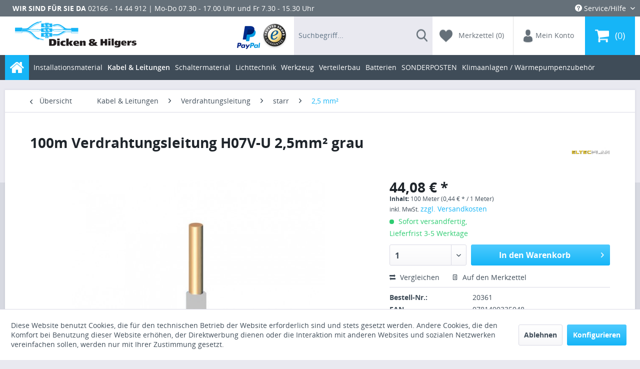

--- FILE ---
content_type: text/html; charset=UTF-8
request_url: https://www.elektromaterial.eu/kabel-leitungen/verdrahtungsleitung/starr/2-5-mm2/466/100m-verdrahtungsleitung-h07v-u-2-5mm2-grau
body_size: 27822
content:
<!DOCTYPE html>
<html class="no-js" lang="de" itemscope="itemscope" itemtype="http://schema.org/WebPage">
<head>
<meta charset="utf-8">
<meta name="author" content="" />
<meta name="robots" content="		index,follow" />
<meta name="revisit-after" content="15 days" />
<meta name="keywords" content="   , Kabelaußentemperatur, Zul., verlegt, -5...+70 , fest, Nennspannung, °C, U0, 450 , Bewegung, Str., 4841460, Neuss
02131-276001info@dicken-hilgers.de
 , GmbHBüttger, Hilgers, +5...+70 , °C
 
 
 
Herstellerangabe:Dicken, 750 , eindrähtigNennspannung" />
<meta name="description" content="100m Verdrahtungsleitung H07V-U 2,5mm² grauAder-Isolation     PVCFlammwidrig     nach EN 60332-1-2Außendurchmesser ca.     3,3  mm          Leiter-..." />
<meta property="og:type" content="product" />
<meta property="og:site_name" content="Elektromaterial" />
<meta property="og:url" content="https://www.elektromaterial.eu/kabel-leitungen/verdrahtungsleitung/starr/2-5-mm2/466/100m-verdrahtungsleitung-h07v-u-2-5mm2-grau" />
<meta property="og:title" content="100m Verdrahtungsleitung H07V-U 2,5mm² grau" />
<meta property="og:description" content=" 100m Verdrahtungsleitung H07V-U 2,5mm² grau Ader-Isolation &amp;nbsp;&amp;nbsp;&amp;nbsp; PVC Flammwidrig &amp;nbsp;&amp;nbsp;&amp;nbsp; nach EN 60332-1-2 Außendurchmesser ca. &amp;nbsp;&amp;nbsp;&amp;nbsp; 3,3&amp;nbsp; mm &amp;nbsp;&amp;nbsp;&amp;nbsp; &amp;nbsp;&amp;nbsp;&amp;nbsp;&amp;nbsp;..." />
<meta property="og:image" content="https://www.elektromaterial.eu/media/image/0d/b7/71/da2f137760f80c5efe50040036c3592d.jpg" />
<meta property="product:brand" content="ELTECPLAN" />
<meta property="product:price" content="44,08" />
<meta property="product:product_link" content="https://www.elektromaterial.eu/kabel-leitungen/verdrahtungsleitung/starr/2-5-mm2/466/100m-verdrahtungsleitung-h07v-u-2-5mm2-grau" />
<meta name="twitter:card" content="product" />
<meta name="twitter:site" content="Elektromaterial" />
<meta name="twitter:title" content="100m Verdrahtungsleitung H07V-U 2,5mm² grau" />
<meta name="twitter:description" content=" 100m Verdrahtungsleitung H07V-U 2,5mm² grau Ader-Isolation &amp;nbsp;&amp;nbsp;&amp;nbsp; PVC Flammwidrig &amp;nbsp;&amp;nbsp;&amp;nbsp; nach EN 60332-1-2 Außendurchmesser ca. &amp;nbsp;&amp;nbsp;&amp;nbsp; 3,3&amp;nbsp; mm &amp;nbsp;&amp;nbsp;&amp;nbsp; &amp;nbsp;&amp;nbsp;&amp;nbsp;&amp;nbsp;..." />
<meta name="twitter:image" content="https://www.elektromaterial.eu/media/image/0d/b7/71/da2f137760f80c5efe50040036c3592d.jpg" />
<meta itemprop="copyrightHolder" content="Elektromaterial" />
<meta itemprop="copyrightYear" content="2014" />
<meta itemprop="isFamilyFriendly" content="True" />
<meta itemprop="image" content="/themes/Frontend/Responsive/frontend/_public/src/img/logos/logo--tablet.png" />
<meta name="viewport" content="width=device-width, initial-scale=1.0, user-scalable=no">
<meta name="mobile-web-app-capable" content="yes">
<meta name="apple-mobile-web-app-title" content="Elektromaterial">
<meta name="apple-mobile-web-app-capable" content="yes">
<meta name="apple-mobile-web-app-status-bar-style" content="default">
<link rel="shortcut icon" href="/themes/Frontend/ElektromaterialResponsive/frontend/_public/src/img/favicon.ico">
<meta name="msapplication-navbutton-color" content="#D9400B" />
<meta name="application-name" content="Elektromaterial" />
<meta name="msapplication-starturl" content="https://www.elektromaterial.eu/" />
<meta name="msapplication-window" content="width=1024;height=768" />
<meta name="msapplication-TileImage" content="/themes/Frontend/Responsive/frontend/_public/src/img/win-tile-image.png">
<meta name="msapplication-TileColor" content="#D9400B">
<meta name="theme-color" content="#D9400B" />
<link rel="canonical" href="https://www.elektromaterial.eu/kabel-leitungen/verdrahtungsleitung/starr/2-5-mm2/466/100m-verdrahtungsleitung-h07v-u-2-5mm2-grau" />
<title itemprop="name">100m Verdrahtungsleitung H07V-U 2,5mm² grau | 2,5 mm² | starr | Verdrahtungsleitung  | Kabel & Leitungen | Elektromaterial</title>
<link href="/web/cache/1762184823_757f30e20a5e2803d31b1c1bd1427ee2.css" media="all" rel="stylesheet" type="text/css" />
<script src="/themes/Frontend/Responsive/frontend/_public/src/js/vendors/modernizr/modernizr.custom.35977.js"></script>
</head>
<body class=" is--ctl-detail is--act-index">
<script>
dataLayer = [];
</script>
<noscript><iframe src="//www.googletagmanager.com/ns.html?id=GTM-N9P8ZQS" height="0" width="0" style="display:none;visibility:hidden"></iframe></noscript>
<script>(function(w,d,s,l,i){w[l]=w[l]||[];w[l].push({'gtm.start':
new Date().getTime(),event:'gtm.js'});var f=d.getElementsByTagName(s)[0],
j=d.createElement(s),dl=l!='dataLayer'?'&l='+l:'';j.async=true;j.src=
'//www.googletagmanager.com/gtm.js?id='+i+dl;f.parentNode.insertBefore(j,f);
})(window,document,'script','dataLayer','GTM-N9P8ZQS');</script>
<script>
dataLayer.push({
'ecommerce': {
'impressions': [
{
'name': '100m Verdrahtungsleitung H07V-U 2,5mm² schwarz',
'id': '33540',
'price': '44.08',
'brand': 'ELTECPLAN',
'list': 'Crossselling',
'position': 0
},
{
'name': '100m Verdrahtungsleitung H07V-U 2,5mm² braun',
'id': '20356',
'price': '44.08',
'brand': 'ELTECPLAN',
'list': 'Crossselling',
'position': 1
},
{
'name': '100m Verdrahtungsleitung H07V-U 2,5mm² blau',
'id': '20357',
'price': '44.08',
'brand': 'ELTECPLAN',
'list': 'Crossselling',
'position': 2
},
],
'detail': {
'actionField': {'list': '2,5 mm²'},
'products': [{
'name': '100m Verdrahtungsleitung H07V-U 2,5mm² grau',
'id': '20361',
'price': '44.08',
'brand': 'ELTECPLAN',
'category': '2,5 mm²',
'variant': ''
}]
}
}
,
'event': 'fireRemarketingTag',
'google_tag_params': {
'ecomm_prodid': '20361',
'ecomm_pagetype': 'product',
'ecomm_totalvalue': '44.08',
'ecomm_category': '2,5 mm²'
}
});
</script>
<div class="page-wrap">
<noscript class="noscript-main">
<div class="alert is--warning">
<div class="alert--icon">
<i class="icon--element icon--warning"></i>
</div>
<div class="alert--content">
Um Elektromaterial in vollem Umfang nutzen zu k&ouml;nnen, empfehlen wir Ihnen Javascript in Ihrem Browser zu aktiveren.
</div>
</div>
</noscript>
<style type="text/css">
@media only screen and (max-width: 1369px){.WSI-right {display:none;}}
@media only screen and (min-width: 1370px).WSI-right {display:block;}})
</style>
<div class="WSI-right" style="margin-top: 300px;">
<div class="modal_open" data-modalbox="true" data-targetselector="a" data-mode="ajax">
<a href="https://www.elektromaterial.eu/zahlung-und-versand">
<li title="DHL" class="shipping-icon wsidhl" style="background-image: url(/engine/Shopware/Plugins/Community/Frontend/WolfShippingIcons/views/responsive/frontend/plugins/WolfShippingIcons/images//shippingiconbar.png);"></li>                <li title="DHL Packstation" class="shipping-icon wsidhlps" style="background-image: url(/engine/Shopware/Plugins/Community/Frontend/WolfShippingIcons/views/responsive/frontend/plugins/WolfShippingIcons/images//shippingiconbar.png);"></li>                                                                                                                                                                                <li title="Lieferung durch Spedition" class="shipping-icon wsispedition" style="background-image: url(/engine/Shopware/Plugins/Community/Frontend/WolfShippingIcons/views/responsive/frontend/plugins/WolfShippingIcons/images//shippingiconbar.png);"></li>
</a>
</div>
</div>
<header class="header-main">
<div class="top-bar">
<div class="container block-group">
<div class="service-info">
<div class="service-info--headline">
Wir sind für Sie da
<i class="icon--arrow-down"></i>
<i class="icon--arrow-up"></i>
</div>
<div class="service-info--content">02166 - 14 44 912 | Mo-Do 07.30 - 17.00 Uhr und Fr 7.30 - 15.30 Uhr</div>
</div>
<nav class="top-bar--navigation block" role="menubar">

	
			

    



    

<div class="navigation--entry entry--compare is--hidden" role="menuitem" aria-haspopup="true" data-drop-down-menu="true">
    

</div>
<div class="navigation--entry entry--service has--drop-down" role="menuitem" aria-haspopup="true" data-drop-down-menu="true">
<i class="icon--service"></i> Service/Hilfe
            <ul class="service--list is--rounded" role="menu">
                            <li class="service--entry" role="menuitem">
                    <a class="service--link" href="javascript:openCookieConsentManager()" title="Cookie settings" >
                        Cookie settings
                    </a>
                </li>
                            <li class="service--entry" role="menuitem">
                    <a class="service--link" href="https://www.elektromaterial.eu/ueber-uns" title="Über uns" >
                        Über uns
                    </a>
                </li>
                            <li class="service--entry" role="menuitem">
                    <a class="service--link" href="https://www.elektromaterial.eu/kontaktformular" title="Kontakt" target="_self">
                        Kontakt
                    </a>
                </li>
                            <li class="service--entry" role="menuitem">
                    <a class="service--link" href="https://www.elektromaterial.eu/zahlung-und-versand" title="Zahlung und Versand" >
                        Zahlung und Versand
                    </a>
                </li>
                            <li class="service--entry" role="menuitem">
                    <a class="service--link" href="https://www.elektromaterial.eu/widerrufsrecht" title="Widerrufsrecht" >
                        Widerrufsrecht
                    </a>
                </li>
                            <li class="service--entry" role="menuitem">
                    <a class="service--link" href="https://www.elektromaterial.eu/datenschutzerklaerung" title="Datenschutzerklärung" >
                        Datenschutzerklärung
                    </a>
                </li>
                            <li class="service--entry" role="menuitem">
                    <a class="service--link" href="https://www.elektromaterial.eu/hinweis-zur-batterieentsorgung" title="Hinweis zur Batterieentsorgung" >
                        Hinweis zur Batterieentsorgung
                    </a>
                </li>
                            <li class="service--entry" role="menuitem">
                    <a class="service--link" href="https://www.elektromaterial.eu/widerrufsformular" title="Widerrufsfomular" >
                        Widerrufsfomular
                    </a>
                </li>
                            <li class="service--entry" role="menuitem">
                    <a class="service--link" href="https://www.elektromaterial.eu/agb-kundeninformationen" title="AGB &amp; Kundeninformationen" >
                        AGB & Kundeninformationen
                    </a>
                </li>
                            <li class="service--entry" role="menuitem">
                    <a class="service--link" href="https://www.elektromaterial.eu/impressum" title="Impressum" >
                        Impressum
                    </a>
                </li>
                    </ul>
    

</div>
</nav>
</div>
</div>
<div class="container header--navigation">
<div class="logo-main block-group" role="banner">
<div class="logo--shop block">
<a class="logo--link" href="https://www.elektromaterial.eu/" title="Elektromaterial - zur Startseite wechseln">
<img src="/themes/Frontend/ElektromaterialResponsive/frontend/_public/src/img/logo.png" alt="Elektromaterial - zur Startseite wechseln" />
</a>
</div>
</div>
<nav class="shop--navigation block-group">
<ul class="navigation--list block-group" role="menubar">
<li class="navigation--entry entry--menu-left" role="menuitem">
<a class="entry--link entry--trigger btn is--icon-left" href="#offcanvas--left" data-offcanvas="true" data-offCanvasSelector=".sidebar-main">
<i class="icon--menu"></i>
</a>
</li>
<li class="navigation--entry entry--payments" role="menuitem">
<a href="" class="entry--link entry--payment">
<img class="entry--image" src="/themes/Frontend/ElektromaterialResponsive/frontend/_public/src/img/payments-paypal.png" alt="Suche anzeigen / schließen" />
</a>
<a href="" class="entry--link entry--payment">
<img class="entry--image" src="/themes/Frontend/ElektromaterialResponsive/frontend/_public/src/img/payments-trusted-shop.png" alt="Suche anzeigen / schließen" />
</a>
</li>
<div id="hereComesMyCustomTrustbadge">
</div>
<li class="navigation--entry entry--search" role="menuitem" data-search="true" aria-haspopup="true">
<a class="btn entry--link entry--trigger" href="#show-hide--search" title="Suche anzeigen / schließen">
<span class="sprite sprite--search"></span>
<span class="search--display">Suchen</span>
</a>
<form action="/search" method="get" class="main-search--form">
<input type="search" name="sSearch" class="main-search--field" autocomplete="off" autocapitalize="off" placeholder="Suchbegriff..." maxlength="30" />
<button type="submit" class="main-search--button">
<span class="sprite sprite--search"></span>
<span class="main-search--text">Suchen</span>
</button>
<div class="form--ajax-loader">&nbsp;</div>
</form>
<div class="main-search--results"></div>
<div class="search--box">
<div class="search--box-form">
<input type="search" name="sSearch" class="main-search--field" autocomplete="off" autocapitalize="off" placeholder="Suchbegriff..." maxlength="30" />
<button type="submit" class="main-search--button">
<i class="icon--search"></i>
</button>
</div>
<div class="main-search--results"></div>
</div>
</li>

    <li class="navigation--entry entry--notepad" role="menuitem">
        <a href="https://www.elektromaterial.eu/merkzettel" title="Merkzettel" class="btn">
            <span class="sprite sprite--heart"></span>
            <span class="notes--display">
                Merkzettel
                <span class="notes--quantity">(0)</span>
            </span>
        </a>
    </li>




    <li class="navigation--entry entry--account" role="menuitem">
        
            <a href="https://www.elektromaterial.eu/account" title="Mein Konto" class="btn is--icon-left entry--link account--link">
                <span class="sprite sprite--account"></span>
                <span class="account--display">
					Mein Konto
				</span>
            </a>
        
    </li>




    <li class="navigation--entry entry--cart" role="menuitem">
        <a class="btn is--icon-left cart--link" href="https://www.elektromaterial.eu/checkout/cart" title="Warenkorb">
            <span class="sprite sprite--basket"></span>
            <span class="cart--quantity">0</span>
        </a>
        <div class="ajax-loader">&nbsp;</div>
    </li>



</ul>
</nav>
<div class="container--ajax-cart" data-collapse-cart="true" data-displayMode="offcanvas"></div>
</div>
</header>
<nav class="navigation-main">
<div class="container" data-menu-scroller="true" data-listSelector=".navigation--list.container" data-viewPortSelector=".navigation--list-wrapper">
<div class="navigation--list-wrapper">
<ul class="navigation--list container" role="menubar" itemscope="itemscope" itemtype="http://schema.org/SiteNavigationElement">
<li class="navigation--entry is--home" role="menuitem">
<a class="navigation--link is--first" href="https://www.elektromaterial.eu/" title="Home" itemprop="url">
<span class="sprite sprite--home"></span>
</a>
</li>
<li class="navigation--entry" role="menuitem"><a class="navigation--link" href="https://www.elektromaterial.eu/installationsmaterial" title="Installationsmaterial" itemprop="url"><span itemprop="name">Installationsmaterial</span></a></li><li class="navigation--entry is--active" role="menuitem"><a class="navigation--link is--active" href="https://www.elektromaterial.eu/kabel-leitungen" title="Kabel & Leitungen" itemprop="url"><span itemprop="name">Kabel & Leitungen</span></a></li><li class="navigation--entry" role="menuitem"><a class="navigation--link" href="https://www.elektromaterial.eu/schaltermaterial" title="Schaltermaterial" itemprop="url"><span itemprop="name">Schaltermaterial</span></a></li><li class="navigation--entry" role="menuitem"><a class="navigation--link" href="https://www.elektromaterial.eu/lichttechnik" title="Lichttechnik" itemprop="url"><span itemprop="name">Lichttechnik</span></a></li><li class="navigation--entry" role="menuitem"><a class="navigation--link" href="https://www.elektromaterial.eu/werkzeug" title="Werkzeug" itemprop="url"><span itemprop="name">Werkzeug</span></a></li><li class="navigation--entry" role="menuitem"><a class="navigation--link" href="https://www.elektromaterial.eu/verteilerbau" title="Verteilerbau" itemprop="url"><span itemprop="name">Verteilerbau</span></a></li><li class="navigation--entry" role="menuitem"><a class="navigation--link" href="https://www.elektromaterial.eu/cat/index/sCategory/1322" title="Batterien" itemprop="url"><span itemprop="name">Batterien</span></a></li><li class="navigation--entry" role="menuitem"><a class="navigation--link" href="https://www.elektromaterial.eu/sonderposten" title="SONDERPOSTEN" itemprop="url"><span itemprop="name">SONDERPOSTEN</span></a></li><li class="navigation--entry" role="menuitem"><a class="navigation--link" href="https://www.elektromaterial.eu/klimaanlagen-waermepumpenzubehoer" title="Klimaanlagen / Wärmepumpenzubehör" itemprop="url"><span itemprop="name">Klimaanlagen / Wärmepumpenzubehör</span></a></li>            </ul>
</div>
<div class="advanced-menu" data-advanced-menu="true" data-hoverDelay="">
<div class="menu--container">
<div class="button-container">
<a href="https://www.elektromaterial.eu/installationsmaterial" class="button--category" title="Zur Kategorie Installationsmaterial">
<i class="icon--arrow-right"></i>
Zur Kategorie Installationsmaterial
</a>
<span class="button--close">
<i class="icon--cross"></i>
</span>
</div>
<div class="content--wrapper has--content has--teaser">
<ul class="menu--list menu--level-0 columns--2" style="width: 50%;">
<li class="menu--list-item item--level-0" style="width: 100%">
<a href="https://www.elektromaterial.eu/installationsmaterial/kabelverschraubungen" class="menu--list-item-link" title="Kabelverschraubungen">Kabelverschraubungen</a>
</li>
<li class="menu--list-item item--level-0" style="width: 100%">
<a href="https://www.elektromaterial.eu/installationsmaterial/rohre" class="menu--list-item-link" title="Rohre">Rohre</a>
</li>
<li class="menu--list-item item--level-0" style="width: 100%">
<a href="https://www.elektromaterial.eu/installationsmaterial/geraetedosen" class="menu--list-item-link" title="Gerätedosen">Gerätedosen</a>
</li>
<li class="menu--list-item item--level-0" style="width: 100%">
<a href="https://www.elektromaterial.eu/installationsmaterial/verteilerdosen" class="menu--list-item-link" title="Verteilerdosen">Verteilerdosen</a>
</li>
<li class="menu--list-item item--level-0" style="width: 100%">
<a href="https://www.elektromaterial.eu/installationsmaterial/befestigungstechnik" class="menu--list-item-link" title="Befestigungstechnik">Befestigungstechnik</a>
</li>
<li class="menu--list-item item--level-0" style="width: 100%">
<a href="https://www.elektromaterial.eu/installationsmaterial/teleskop-geraetetraeger-und-dose" class="menu--list-item-link" title="Teleskop-Geräteträger und -dose">Teleskop-Geräteträger und -dose</a>
</li>
<li class="menu--list-item item--level-0" style="width: 100%">
<a href="https://www.elektromaterial.eu/installationsmaterial/betondosen" class="menu--list-item-link" title="Betondosen">Betondosen</a>
</li>
<li class="menu--list-item item--level-0" style="width: 100%">
<a href="https://www.elektromaterial.eu/installationsmaterial/unterputzkaesten" class="menu--list-item-link" title="Unterputzkästen">Unterputzkästen</a>
</li>
<li class="menu--list-item item--level-0" style="width: 100%">
<a href="https://www.elektromaterial.eu/installationsmaterial/kabelbinder" class="menu--list-item-link" title="Kabelbinder">Kabelbinder</a>
</li>
<li class="menu--list-item item--level-0" style="width: 100%">
<a href="https://www.elektromaterial.eu/installationsmaterial/kabelhalter" class="menu--list-item-link" title="Kabelhalter">Kabelhalter</a>
</li>
</ul>
<div class="menu--delimiter" style="right: 50%;"></div>
<div class="menu--teaser" style="width: 50%;">
<a href="https://www.elektromaterial.eu/installationsmaterial" title="Zur Kategorie Installationsmaterial" class="teaser--image" style="background-image: url(https://www.elektromaterial.eu/media/image/59/f8/18/Installationsmaterial.jpg);"></a>
</div>
</div>
</div>
<div class="menu--container">
<div class="button-container">
<a href="https://www.elektromaterial.eu/kabel-leitungen" class="button--category" title="Zur Kategorie Kabel &amp; Leitungen">
<i class="icon--arrow-right"></i>
Zur Kategorie Kabel & Leitungen
</a>
<span class="button--close">
<i class="icon--cross"></i>
</span>
</div>
<div class="content--wrapper has--content has--teaser">
<ul class="menu--list menu--level-0 columns--2" style="width: 50%;">
<li class="menu--list-item item--level-0" style="width: 100%">
<a href="https://www.elektromaterial.eu/kabel-leitungen/motoranschlussleitung" class="menu--list-item-link" title="Motoranschlußleitung">Motoranschlußleitung</a>
</li>
<li class="menu--list-item item--level-0" style="width: 100%">
<a href="https://www.elektromaterial.eu/kabel-leitungen/h01n2-d-schweissleitung" class="menu--list-item-link" title="H01N2-D Schweißleitung">H01N2-D Schweißleitung</a>
</li>
<li class="menu--list-item item--level-0" style="width: 100%">
<a href="https://www.elektromaterial.eu/kabel-leitungen/brandmeldekabel" class="menu--list-item-link" title="Brandmeldekabel">Brandmeldekabel</a>
</li>
<li class="menu--list-item item--level-0" style="width: 100%">
<a href="https://www.elektromaterial.eu/kabel-leitungen/ysly-cy-geschirmt-grau" class="menu--list-item-link" title="YSLY-CY geschirmt grau">YSLY-CY geschirmt grau</a>
</li>
<li class="menu--list-item item--level-0" style="width: 100%">
<a href="https://www.elektromaterial.eu/kabel-leitungen/steuerleitung-ysly" class="menu--list-item-link" title="Steuerleitung YSLY">Steuerleitung YSLY</a>
</li>
<li class="menu--list-item item--level-0" style="width: 100%">
<a href="https://www.elektromaterial.eu/kabel-leitungen/solarkabel" class="menu--list-item-link" title="Solarkabel">Solarkabel</a>
</li>
<li class="menu--list-item item--level-0" style="width: 100%">
<a href="https://www.elektromaterial.eu/kabel-leitungen/pvc-leitung-h03vv-f-h05vv-f" class="menu--list-item-link" title="PVC Leitung H03VV-F-H05VV-F">PVC Leitung H03VV-F-H05VV-F</a>
</li>
<li class="menu--list-item item--level-0" style="width: 100%">
<a href="https://www.elektromaterial.eu/kabel-leitungen/patchkabel" class="menu--list-item-link" title="Patchkabel">Patchkabel</a>
</li>
<li class="menu--list-item item--level-0" style="width: 100%">
<a href="https://www.elektromaterial.eu/kabel-leitungen/halogenfreie-leitungen" class="menu--list-item-link" title="Halogenfreie Leitungen">Halogenfreie Leitungen</a>
</li>
<li class="menu--list-item item--level-0" style="width: 100%">
<a href="https://www.elektromaterial.eu/kabel-leitungen/illuminationsleitung" class="menu--list-item-link" title="Illuminationsleitung">Illuminationsleitung</a>
</li>
<li class="menu--list-item item--level-0" style="width: 100%">
<a href="https://www.elektromaterial.eu/kabel-leitungen/datenkabel" class="menu--list-item-link" title="Datenkabel">Datenkabel</a>
</li>
<li class="menu--list-item item--level-0" style="width: 100%">
<a href="https://www.elektromaterial.eu/kabel-leitungen/gummikabel-titanex" class="menu--list-item-link" title="Gummikabel / Titanex">Gummikabel / Titanex</a>
</li>
<li class="menu--list-item item--level-0" style="width: 100%">
<a href="https://www.elektromaterial.eu/kabel-leitungen/lautsprecherleitung-kupfer" class="menu--list-item-link" title="Lautsprecherleitung Kupfer">Lautsprecherleitung Kupfer</a>
</li>
<li class="menu--list-item item--level-0" style="width: 100%">
<a href="https://www.elektromaterial.eu/kabel-leitungen/stegleitung" class="menu--list-item-link" title="Stegleitung">Stegleitung</a>
</li>
<li class="menu--list-item item--level-0" style="width: 100%">
<a href="https://www.elektromaterial.eu/kabel-leitungen/telefonkabel-j-y-st-y" class="menu--list-item-link" title="Telefonkabel J-Y(ST)Y">Telefonkabel J-Y(ST)Y</a>
</li>
<li class="menu--list-item item--level-0" style="width: 100%">
<a href="https://www.elektromaterial.eu/kabel-leitungen/verdrahtungsleitung" class="menu--list-item-link" title="Verdrahtungsleitung ">Verdrahtungsleitung </a>
</li>
<li class="menu--list-item item--level-0" style="width: 100%">
<a href="https://www.elektromaterial.eu/kabel-leitungen/feuchtraumkabel-nym-j" class="menu--list-item-link" title="Feuchtraumkabel NYM-J">Feuchtraumkabel NYM-J</a>
</li>
<li class="menu--list-item item--level-0" style="width: 100%">
<a href="https://www.elektromaterial.eu/kabel-leitungen/erdkabel-nyy-j" class="menu--list-item-link" title="Erdkabel NYY-J">Erdkabel NYY-J</a>
</li>
<li class="menu--list-item item--level-0" style="width: 100%">
<a href="https://www.elektromaterial.eu/kabel-leitungen/koaxialkabel" class="menu--list-item-link" title="Koaxialkabel">Koaxialkabel</a>
</li>
<li class="menu--list-item item--level-0" style="width: 100%">
<a href="https://www.elektromaterial.eu/kabel-leitungen/verlaengerungen-zuleitungen" class="menu--list-item-link" title="Verlängerungen / Zuleitungen">Verlängerungen / Zuleitungen</a>
</li>
</ul>
<div class="menu--delimiter" style="right: 50%;"></div>
<div class="menu--teaser" style="width: 50%;">
<a href="https://www.elektromaterial.eu/kabel-leitungen" title="Zur Kategorie Kabel &amp; Leitungen" class="teaser--image" style="background-image: url(https://www.elektromaterial.eu/media/image/2f/dd/4b/motoranschlussleitung.jpg);"></a>
</div>
</div>
</div>
<div class="menu--container">
<div class="button-container">
<a href="https://www.elektromaterial.eu/schaltermaterial" class="button--category" title="Zur Kategorie Schaltermaterial">
<i class="icon--arrow-right"></i>
Zur Kategorie Schaltermaterial
</a>
<span class="button--close">
<i class="icon--cross"></i>
</span>
</div>
<div class="content--wrapper has--content has--teaser">
<ul class="menu--list menu--level-0 columns--2" style="width: 50%;">
<li class="menu--list-item item--level-0" style="width: 100%">
<a href="https://www.elektromaterial.eu/schaltermaterial/gira" class="menu--list-item-link" title="GIRA">GIRA</a>
</li>
<li class="menu--list-item item--level-0" style="width: 100%">
<a href="https://www.elektromaterial.eu/schaltermaterial/klein-si-reinweiss" class="menu--list-item-link" title="KLEIN-SI® reinweiss">KLEIN-SI® reinweiss</a>
</li>
<li class="menu--list-item item--level-0" style="width: 100%">
<a href="https://www.elektromaterial.eu/schaltermaterial/busch-jaeger" class="menu--list-item-link" title="BUSCH-JAEGER">BUSCH-JAEGER</a>
</li>
<li class="menu--list-item item--level-0" style="width: 100%">
<a href="https://www.elektromaterial.eu/schaltermaterial/merten" class="menu--list-item-link" title="Merten ">Merten </a>
</li>
<li class="menu--list-item item--level-0" style="width: 100%">
<a href="https://www.elektromaterial.eu/schaltermaterial/feuchtraum-unterputz" class="menu--list-item-link" title="Feuchtraum Unterputz">Feuchtraum Unterputz</a>
</li>
<li class="menu--list-item item--level-0" style="width: 100%">
<a href="https://www.elektromaterial.eu/schaltermaterial/feuchtraum-aufputz" class="menu--list-item-link" title="Feuchtraum Aufputz">Feuchtraum Aufputz</a>
</li>
<li class="menu--list-item item--level-0" style="width: 100%">
<a href="https://www.elektromaterial.eu/schaltermaterial/sat-telefon-und-datendosen" class="menu--list-item-link" title="Sat, Telefon und Datendosen">Sat, Telefon und Datendosen</a>
</li>
<li class="menu--list-item item--level-0" style="width: 100%">
<a href="https://www.elektromaterial.eu/schaltermaterial/herdanschlussdosen" class="menu--list-item-link" title="Herdanschlußdosen">Herdanschlußdosen</a>
</li>
</ul>
<div class="menu--delimiter" style="right: 50%;"></div>
<div class="menu--teaser" style="width: 50%;">
<a href="https://www.elektromaterial.eu/schaltermaterial" title="Zur Kategorie Schaltermaterial" class="teaser--image" style="background-image: url(https://www.elektromaterial.eu/media/image/fb/57/a9/Schaltermaterial591ed8847409c.jpg);"></a>
</div>
</div>
</div>
<div class="menu--container">
<div class="button-container">
<a href="https://www.elektromaterial.eu/lichttechnik" class="button--category" title="Zur Kategorie Lichttechnik">
<i class="icon--arrow-right"></i>
Zur Kategorie Lichttechnik
</a>
<span class="button--close">
<i class="icon--cross"></i>
</span>
</div>
<div class="content--wrapper has--content has--teaser">
<ul class="menu--list menu--level-0 columns--2" style="width: 50%;">
<li class="menu--list-item item--level-0" style="width: 100%">
<a href="https://www.elektromaterial.eu/lichttechnik/leuchten" class="menu--list-item-link" title="Leuchten">Leuchten</a>
</li>
<li class="menu--list-item item--level-0" style="width: 100%">
<a href="https://www.elektromaterial.eu/lichttechnik/leuchtmittel" class="menu--list-item-link" title="Leuchtmittel">Leuchtmittel</a>
</li>
<li class="menu--list-item item--level-0" style="width: 100%">
<a href="https://www.elektromaterial.eu/lichttechnik/zubehoer" class="menu--list-item-link" title="Zubehör">Zubehör</a>
</li>
</ul>
<div class="menu--delimiter" style="right: 50%;"></div>
<div class="menu--teaser" style="width: 50%;">
<a href="https://www.elektromaterial.eu/lichttechnik" title="Zur Kategorie Lichttechnik" class="teaser--image" style="background-image: url(https://www.elektromaterial.eu/media/image/0b/ba/39/Lichttechnik591ed87e9d18e.jpg);"></a>
</div>
</div>
</div>
<div class="menu--container">
<div class="button-container">
<a href="https://www.elektromaterial.eu/werkzeug" class="button--category" title="Zur Kategorie Werkzeug">
<i class="icon--arrow-right"></i>
Zur Kategorie Werkzeug
</a>
<span class="button--close">
<i class="icon--cross"></i>
</span>
</div>
<div class="content--wrapper has--content has--teaser">
<ul class="menu--list menu--level-0 columns--2" style="width: 50%;">
<li class="menu--list-item item--level-0" style="width: 100%">
<a href="https://www.elektromaterial.eu/werkzeug/kabelschneider" class="menu--list-item-link" title="Kabelschneider">Kabelschneider</a>
</li>
<li class="menu--list-item item--level-0" style="width: 100%">
<a href="https://www.elektromaterial.eu/werkzeug/maulschluessel" class="menu--list-item-link" title="Maulschlüssel">Maulschlüssel</a>
</li>
<li class="menu--list-item item--level-0" style="width: 100%">
<a href="https://www.elektromaterial.eu/werkzeug/abisolierer" class="menu--list-item-link" title="Abisolierer">Abisolierer</a>
</li>
<li class="menu--list-item item--level-0" style="width: 100%">
<a href="https://www.elektromaterial.eu/werkzeug/abmantler-kabelmesser" class="menu--list-item-link" title="Abmantler / Kabelmesser">Abmantler / Kabelmesser</a>
</li>
<li class="menu--list-item item--level-0" style="width: 100%">
<a href="https://www.elektromaterial.eu/werkzeug/reinigung" class="menu--list-item-link" title="Reinigung">Reinigung</a>
</li>
<li class="menu--list-item item--level-0" style="width: 100%">
<a href="https://www.elektromaterial.eu/werkzeug/trennscheiben-stahledelstahl" class="menu--list-item-link" title="Trennscheiben Stahl/Edelstahl">Trennscheiben Stahl/Edelstahl</a>
</li>
<li class="menu--list-item item--level-0" style="width: 100%">
<a href="https://www.elektromaterial.eu/werkzeug/zubehoer" class="menu--list-item-link" title="Zubehör">Zubehör</a>
</li>
<li class="menu--list-item item--level-0" style="width: 100%">
<a href="https://www.elektromaterial.eu/werkzeug/hammer" class="menu--list-item-link" title="Hammer">Hammer</a>
</li>
<li class="menu--list-item item--level-0" style="width: 100%">
<a href="https://www.elektromaterial.eu/werkzeug/bohrer" class="menu--list-item-link" title="Bohrer">Bohrer</a>
</li>
<li class="menu--list-item item--level-0" style="width: 100%">
<a href="https://www.elektromaterial.eu/werkzeug/messtechnik" class="menu--list-item-link" title="Messtechnik">Messtechnik</a>
</li>
<li class="menu--list-item item--level-0" style="width: 100%">
<a href="https://www.elektromaterial.eu/werkzeug/saegen" class="menu--list-item-link" title="Sägen">Sägen</a>
</li>
<li class="menu--list-item item--level-0" style="width: 100%">
<a href="https://www.elektromaterial.eu/werkzeug/arbeitsschutz" class="menu--list-item-link" title="Arbeitsschutz">Arbeitsschutz</a>
</li>
<li class="menu--list-item item--level-0" style="width: 100%">
<a href="https://www.elektromaterial.eu/werkzeug/handmeissel" class="menu--list-item-link" title="Handmeißel">Handmeißel</a>
</li>
<li class="menu--list-item item--level-0" style="width: 100%">
<a href="https://www.elektromaterial.eu/werkzeug/schraubendreher" class="menu--list-item-link" title="Schraubendreher">Schraubendreher</a>
</li>
<li class="menu--list-item item--level-0" style="width: 100%">
<a href="https://www.elektromaterial.eu/werkzeug/zangen" class="menu--list-item-link" title="Zangen ">Zangen </a>
</li>
<li class="menu--list-item item--level-0" style="width: 100%">
<a href="https://www.elektromaterial.eu/werkzeug/schrauberbits" class="menu--list-item-link" title="Schrauberbits">Schrauberbits</a>
</li>
</ul>
<div class="menu--delimiter" style="right: 50%;"></div>
<div class="menu--teaser" style="width: 50%;">
<a href="https://www.elektromaterial.eu/werkzeug" title="Zur Kategorie Werkzeug" class="teaser--image" style="background-image: url(https://www.elektromaterial.eu/media/image/2f/61/ae/Werkzeuge.jpg);"></a>
</div>
</div>
</div>
<div class="menu--container">
<div class="button-container">
<a href="https://www.elektromaterial.eu/verteilerbau" class="button--category" title="Zur Kategorie Verteilerbau">
<i class="icon--arrow-right"></i>
Zur Kategorie Verteilerbau
</a>
<span class="button--close">
<i class="icon--cross"></i>
</span>
</div>
<div class="content--wrapper has--content has--teaser">
<ul class="menu--list menu--level-0 columns--2" style="width: 50%;">
<li class="menu--list-item item--level-0" style="width: 100%">
<a href="https://www.elektromaterial.eu/verteilerbau/zeitschaltuhren" class="menu--list-item-link" title="Zeitschaltuhren">Zeitschaltuhren</a>
</li>
<li class="menu--list-item item--level-0" style="width: 100%">
<a href="https://www.elektromaterial.eu/verteilerbau/wago-reihenklemmen" class="menu--list-item-link" title="Wago Reihenklemmen">Wago Reihenklemmen</a>
</li>
<li class="menu--list-item item--level-0" style="width: 100%">
<a href="https://www.elektromaterial.eu/verteilerbau/hauptschalter-sls-schalter" class="menu--list-item-link" title="Hauptschalter / SLS Schalter">Hauptschalter / SLS Schalter</a>
</li>
<li class="menu--list-item item--level-0" style="width: 100%">
<a href="https://www.elektromaterial.eu/verteilerbau/stromzaehler" class="menu--list-item-link" title="Stromzähler">Stromzähler</a>
</li>
<li class="menu--list-item item--level-0" style="width: 100%">
<a href="https://www.elektromaterial.eu/verteilerbau/treppenhauszeitschalter" class="menu--list-item-link" title="Treppenhauszeitschalter">Treppenhauszeitschalter</a>
</li>
<li class="menu--list-item item--level-0" style="width: 100%">
<a href="https://www.elektromaterial.eu/verteilerbau/hauptleitungsabzweig" class="menu--list-item-link" title="Hauptleitungsabzweig">Hauptleitungsabzweig</a>
</li>
<li class="menu--list-item item--level-0" style="width: 100%">
<a href="https://www.elektromaterial.eu/verteilerbau/zaehlerschraenke" class="menu--list-item-link" title="Zählerschränke">Zählerschränke</a>
</li>
<li class="menu--list-item item--level-0" style="width: 100%">
<a href="https://www.elektromaterial.eu/verteilerbau/motorschutzschalter" class="menu--list-item-link" title="Motorschutzschalter ">Motorschutzschalter </a>
</li>
<li class="menu--list-item item--level-0" style="width: 100%">
<a href="https://www.elektromaterial.eu/verteilerbau/fehlerstromschutzschalter" class="menu--list-item-link" title="Fehlerstromschutzschalter ">Fehlerstromschutzschalter </a>
</li>
<li class="menu--list-item item--level-0" style="width: 100%">
<a href="https://www.elektromaterial.eu/verteilerbau/sicherungen" class="menu--list-item-link" title="Sicherungen">Sicherungen</a>
</li>
<li class="menu--list-item item--level-0" style="width: 100%">
<a href="https://www.elektromaterial.eu/verteilerbau/installationsrelais" class="menu--list-item-link" title="Installationsrelais">Installationsrelais</a>
</li>
<li class="menu--list-item item--level-0" style="width: 100%">
<a href="https://www.elektromaterial.eu/verteilerbau/stromstossschalter" class="menu--list-item-link" title="Stromstossschalter">Stromstossschalter</a>
</li>
<li class="menu--list-item item--level-0" style="width: 100%">
<a href="https://www.elektromaterial.eu/verteilerbau/aufputzverteiler" class="menu--list-item-link" title="Aufputzverteiler">Aufputzverteiler</a>
</li>
<li class="menu--list-item item--level-0" style="width: 100%">
<a href="https://www.elektromaterial.eu/verteilerbau/hohlwandverteiler" class="menu--list-item-link" title="Hohlwandverteiler">Hohlwandverteiler</a>
</li>
<li class="menu--list-item item--level-0" style="width: 100%">
<a href="https://www.elektromaterial.eu/verteilerbau/unterputzverteiler" class="menu--list-item-link" title="Unterputzverteiler">Unterputzverteiler</a>
</li>
<li class="menu--list-item item--level-0" style="width: 100%">
<a href="https://www.elektromaterial.eu/verteilerbau/zubehoer" class="menu--list-item-link" title="Zubehör">Zubehör</a>
</li>
</ul>
<div class="menu--delimiter" style="right: 50%;"></div>
<div class="menu--teaser" style="width: 50%;">
<a href="https://www.elektromaterial.eu/verteilerbau" title="Zur Kategorie Verteilerbau" class="teaser--image" style="background-image: url(https://www.elektromaterial.eu/media/image/a1/26/e5/Verteilerbau591ed89f87b56.jpg);"></a>
</div>
</div>
</div>
<div class="menu--container">
<div class="button-container">
<a href="https://www.elektromaterial.eu/cat/index/sCategory/1322" class="button--category" title="Zur Kategorie Batterien">
<i class="icon--arrow-right"></i>
Zur Kategorie Batterien
</a>
<span class="button--close">
<i class="icon--cross"></i>
</span>
</div>
<div class="content--wrapper has--content has--teaser">
<ul class="menu--list menu--level-0 columns--2" style="width: 50%;">
</ul>
<div class="menu--delimiter" style="right: 50%;"></div>
<div class="menu--teaser" style="width: 50%;">
<a href="https://www.elektromaterial.eu/cat/index/sCategory/1322" title="Zur Kategorie Batterien" class="teaser--image" style="background-image: url(https://www.elektromaterial.eu/media/image/f0/2c/f7/Batterien.jpg);"></a>
</div>
</div>
</div>
<div class="menu--container">
<div class="button-container">
<a href="https://www.elektromaterial.eu/sonderposten" class="button--category" title="Zur Kategorie SONDERPOSTEN">
<i class="icon--arrow-right"></i>
Zur Kategorie SONDERPOSTEN
</a>
<span class="button--close">
<i class="icon--cross"></i>
</span>
</div>
</div>
<div class="menu--container">
<div class="button-container">
<a href="https://www.elektromaterial.eu/klimaanlagen-waermepumpenzubehoer" class="button--category" title="Zur Kategorie Klimaanlagen / Wärmepumpenzubehör">
<i class="icon--arrow-right"></i>
Zur Kategorie Klimaanlagen / Wärmepumpenzubehör
</a>
<span class="button--close">
<i class="icon--cross"></i>
</span>
</div>
</div>
</div>
</div>
</nav>
<section class="content-main container block-group">
<nav class="content--breadcrumb block">
<a class="breadcrumb--button breadcrumb--link" href="https://www.elektromaterial.eu/kabel-leitungen/verdrahtungsleitung/starr/2-5-mm2" title="Übersicht">
<i class="icon--arrow-left"></i>
<span class="breadcrumb--title">Übersicht</span>
</a>
<ul class="breadcrumb--list" role="menu" itemscope itemtype="http://schema.org/BreadcrumbList">
<li class="breadcrumb--entry" itemprop="itemListElement" itemscope itemtype="http://schema.org/ListItem">
<a class="breadcrumb--link" href="https://www.elektromaterial.eu/kabel-leitungen" title="Kabel &amp; Leitungen" itemprop="item">
<link itemprop="url" href="https://www.elektromaterial.eu/kabel-leitungen" />
<span class="breadcrumb--title" itemprop="name">Kabel & Leitungen</span>
</a>
<meta itemprop="position" content="0" />
</li>
<li class="breadcrumb--separator">
<i class="icon--arrow-right"></i>
</li>
<li class="breadcrumb--entry" itemprop="itemListElement" itemscope itemtype="http://schema.org/ListItem">
<a class="breadcrumb--link" href="https://www.elektromaterial.eu/kabel-leitungen/verdrahtungsleitung" title="Verdrahtungsleitung " itemprop="item">
<link itemprop="url" href="https://www.elektromaterial.eu/kabel-leitungen/verdrahtungsleitung" />
<span class="breadcrumb--title" itemprop="name">Verdrahtungsleitung </span>
</a>
<meta itemprop="position" content="1" />
</li>
<li class="breadcrumb--separator">
<i class="icon--arrow-right"></i>
</li>
<li class="breadcrumb--entry" itemprop="itemListElement" itemscope itemtype="http://schema.org/ListItem">
<a class="breadcrumb--link" href="https://www.elektromaterial.eu/kabel-leitungen/verdrahtungsleitung/starr" title="starr" itemprop="item">
<link itemprop="url" href="https://www.elektromaterial.eu/kabel-leitungen/verdrahtungsleitung/starr" />
<span class="breadcrumb--title" itemprop="name">starr</span>
</a>
<meta itemprop="position" content="2" />
</li>
<li class="breadcrumb--separator">
<i class="icon--arrow-right"></i>
</li>
<li class="breadcrumb--entry is--active" itemprop="itemListElement" itemscope itemtype="http://schema.org/ListItem">
<a class="breadcrumb--link" href="https://www.elektromaterial.eu/kabel-leitungen/verdrahtungsleitung/starr/2-5-mm2" title="2,5 mm²" itemprop="item">
<link itemprop="url" href="https://www.elektromaterial.eu/kabel-leitungen/verdrahtungsleitung/starr/2-5-mm2" />
<span class="breadcrumb--title" itemprop="name">2,5 mm²</span>
</a>
<meta itemprop="position" content="3" />
</li>
</ul>
</nav>
<nav class="product--navigation">
<a href="#" class="navigation--link link--prev">
<div class="link--prev-button">
<span class="link--prev-inner">Zurück</span>
</div>
<div class="image--wrapper">
<div class="image--container"></div>
</div>
</a>
<a href="#" class="navigation--link link--next">
<div class="link--next-button">
<span class="link--next-inner">Vor</span>
</div>
<div class="image--wrapper">
<div class="image--container"></div>
</div>
</a>
</nav>
<div class="content-main--inner">
<aside class="sidebar-main off-canvas">
<div class="navigation--smartphone">
<ul class="navigation--list ">
<li class="navigation--entry entry--close-off-canvas">
<a href="#close-categories-menu" title="Menü schließen" class="navigation--link">
Menü schließen <i class="icon--arrow-right"></i>
</a>
</li>
<div class="mobile--switches">

	
			

    



    

</div>
</ul>
</div>
<div class="sidebar--categories-wrapper" data-subcategory-nav="true" data-mainCategoryId="1178" data-categoryId="1441" data-fetchUrl="/widgets/listing/getCategory/categoryId/1441">
<div class="categories--headline navigation--headline">
Kategorien
</div>
<div class="sidebar--categories-navigation">
<ul class="sidebar--navigation categories--navigation navigation--list is--drop-down is--level0 is--rounded" role="menu">
<li class="navigation--entry has--sub-children" role="menuitem">
<a class="navigation--link link--go-forward" href="https://www.elektromaterial.eu/installationsmaterial" data-categoryId="1179" data-fetchUrl="/widgets/listing/getCategory/categoryId/1179" title="Installationsmaterial">
Installationsmaterial
<span class="is--icon-right">
<i class="icon--arrow-right"></i>
</span>
</a>
</li>
<li class="navigation--entry is--active has--sub-categories has--sub-children" role="menuitem">
<a class="navigation--link is--active has--sub-categories link--go-forward" href="https://www.elektromaterial.eu/kabel-leitungen" data-categoryId="1206" data-fetchUrl="/widgets/listing/getCategory/categoryId/1206" title="Kabel &amp; Leitungen">
Kabel & Leitungen
<span class="is--icon-right">
<i class="icon--arrow-right"></i>
</span>
</a>
<ul class="sidebar--navigation categories--navigation navigation--list is--level1 is--rounded" role="menu">
<li class="navigation--entry" role="menuitem">
<a class="navigation--link" href="https://www.elektromaterial.eu/kabel-leitungen/motoranschlussleitung" data-categoryId="1690" data-fetchUrl="/widgets/listing/getCategory/categoryId/1690" title="Motoranschlußleitung">
Motoranschlußleitung
</a>
</li>
<li class="navigation--entry" role="menuitem">
<a class="navigation--link" href="https://www.elektromaterial.eu/kabel-leitungen/h01n2-d-schweissleitung" data-categoryId="1693" data-fetchUrl="/widgets/listing/getCategory/categoryId/1693" title="H01N2-D Schweißleitung">
H01N2-D Schweißleitung
</a>
</li>
<li class="navigation--entry" role="menuitem">
<a class="navigation--link" href="https://www.elektromaterial.eu/kabel-leitungen/brandmeldekabel" data-categoryId="1504" data-fetchUrl="/widgets/listing/getCategory/categoryId/1504" title="Brandmeldekabel">
Brandmeldekabel
</a>
</li>
<li class="navigation--entry" role="menuitem">
<a class="navigation--link" href="https://www.elektromaterial.eu/kabel-leitungen/ysly-cy-geschirmt-grau" data-categoryId="1688" data-fetchUrl="/widgets/listing/getCategory/categoryId/1688" title="YSLY-CY geschirmt grau">
YSLY-CY geschirmt grau
</a>
</li>
<li class="navigation--entry" role="menuitem">
<a class="navigation--link" href="https://www.elektromaterial.eu/kabel-leitungen/steuerleitung-ysly" data-categoryId="1684" data-fetchUrl="/widgets/listing/getCategory/categoryId/1684" title="Steuerleitung YSLY">
Steuerleitung YSLY
</a>
</li>
<li class="navigation--entry has--sub-children" role="menuitem">
<a class="navigation--link link--go-forward" href="https://www.elektromaterial.eu/kabel-leitungen/solarkabel" data-categoryId="1685" data-fetchUrl="/widgets/listing/getCategory/categoryId/1685" title="Solarkabel">
Solarkabel
<span class="is--icon-right">
<i class="icon--arrow-right"></i>
</span>
</a>
</li>
<li class="navigation--entry" role="menuitem">
<a class="navigation--link" href="https://www.elektromaterial.eu/kabel-leitungen/pvc-leitung-h03vv-f-h05vv-f" data-categoryId="1416" data-fetchUrl="/widgets/listing/getCategory/categoryId/1416" title="PVC Leitung H03VV-F-H05VV-F">
PVC Leitung H03VV-F-H05VV-F
</a>
</li>
<li class="navigation--entry" role="menuitem">
<a class="navigation--link" href="https://www.elektromaterial.eu/kabel-leitungen/pur-leitung-h07bq-f-orange" data-categoryId="1483" data-fetchUrl="/widgets/listing/getCategory/categoryId/1483" title="PUR-Leitung/ H07BQ-F Orange">
PUR-Leitung/ H07BQ-F Orange
</a>
</li>
<li class="navigation--entry" role="menuitem">
<a class="navigation--link" href="https://www.elektromaterial.eu/kabel-leitungen/patchkabel" data-categoryId="1485" data-fetchUrl="/widgets/listing/getCategory/categoryId/1485" title="Patchkabel">
Patchkabel
</a>
</li>
<li class="navigation--entry has--sub-children" role="menuitem">
<a class="navigation--link link--go-forward" href="https://www.elektromaterial.eu/kabel-leitungen/halogenfreie-leitungen" data-categoryId="1487" data-fetchUrl="/widgets/listing/getCategory/categoryId/1487" title="Halogenfreie Leitungen">
Halogenfreie Leitungen
<span class="is--icon-right">
<i class="icon--arrow-right"></i>
</span>
</a>
</li>
<li class="navigation--entry" role="menuitem">
<a class="navigation--link" href="https://www.elektromaterial.eu/kabel-leitungen/silikonleitung-saunakabel" data-categoryId="1499" data-fetchUrl="/widgets/listing/getCategory/categoryId/1499" title="Silikonleitung / Saunakabel">
Silikonleitung / Saunakabel
</a>
</li>
<li class="navigation--entry" role="menuitem">
<a class="navigation--link" href="https://www.elektromaterial.eu/kabel-leitungen/illuminationsleitung" data-categoryId="1398" data-fetchUrl="/widgets/listing/getCategory/categoryId/1398" title="Illuminationsleitung">
Illuminationsleitung
</a>
</li>
<li class="navigation--entry" role="menuitem">
<a class="navigation--link" href="https://www.elektromaterial.eu/kabel-leitungen/datenkabel" data-categoryId="1218" data-fetchUrl="/widgets/listing/getCategory/categoryId/1218" title="Datenkabel">
Datenkabel
</a>
</li>
<li class="navigation--entry" role="menuitem">
<a class="navigation--link" href="https://www.elektromaterial.eu/kabel-leitungen/gummikabel-titanex" data-categoryId="1230" data-fetchUrl="/widgets/listing/getCategory/categoryId/1230" title="Gummikabel / Titanex">
Gummikabel / Titanex
</a>
</li>
<li class="navigation--entry" role="menuitem">
<a class="navigation--link" href="https://www.elektromaterial.eu/kabel-leitungen/lautsprecherleitung-kupfer" data-categoryId="1270" data-fetchUrl="/widgets/listing/getCategory/categoryId/1270" title="Lautsprecherleitung Kupfer">
Lautsprecherleitung Kupfer
</a>
</li>
<li class="navigation--entry" role="menuitem">
<a class="navigation--link" href="https://www.elektromaterial.eu/kabel-leitungen/stegleitung" data-categoryId="1271" data-fetchUrl="/widgets/listing/getCategory/categoryId/1271" title="Stegleitung">
Stegleitung
</a>
</li>
<li class="navigation--entry" role="menuitem">
<a class="navigation--link" href="https://www.elektromaterial.eu/kabel-leitungen/telefonkabel-j-y-st-y" data-categoryId="1217" data-fetchUrl="/widgets/listing/getCategory/categoryId/1217" title="Telefonkabel J-Y(ST)Y">
Telefonkabel J-Y(ST)Y
</a>
</li>
<li class="navigation--entry is--active has--sub-categories has--sub-children" role="menuitem">
<a class="navigation--link is--active has--sub-categories link--go-forward" href="https://www.elektromaterial.eu/kabel-leitungen/verdrahtungsleitung" data-categoryId="1219" data-fetchUrl="/widgets/listing/getCategory/categoryId/1219" title="Verdrahtungsleitung ">
Verdrahtungsleitung
<span class="is--icon-right">
<i class="icon--arrow-right"></i>
</span>
</a>
<ul class="sidebar--navigation categories--navigation navigation--list is--level2 navigation--level-high is--rounded" role="menu">
<li class="navigation--entry is--active has--sub-categories has--sub-children" role="menuitem">
<a class="navigation--link is--active has--sub-categories link--go-forward" href="https://www.elektromaterial.eu/kabel-leitungen/verdrahtungsleitung/starr" data-categoryId="1220" data-fetchUrl="/widgets/listing/getCategory/categoryId/1220" title="starr">
starr
<span class="is--icon-right">
<i class="icon--arrow-right"></i>
</span>
</a>
<ul class="sidebar--navigation categories--navigation navigation--list is--level3 navigation--level-high is--rounded" role="menu">
<li class="navigation--entry" role="menuitem">
<a class="navigation--link" href="https://www.elektromaterial.eu/kabel-leitungen/verdrahtungsleitung/starr/1-5-mm2" data-categoryId="1440" data-fetchUrl="/widgets/listing/getCategory/categoryId/1440" title="1,5 mm²">
1,5 mm²
</a>
</li>
<li class="navigation--entry is--active" role="menuitem">
<a class="navigation--link is--active" href="https://www.elektromaterial.eu/kabel-leitungen/verdrahtungsleitung/starr/2-5-mm2" data-categoryId="1441" data-fetchUrl="/widgets/listing/getCategory/categoryId/1441" title="2,5 mm²">
2,5 mm²
</a>
</li>
<li class="navigation--entry" role="menuitem">
<a class="navigation--link" href="https://www.elektromaterial.eu/kabel-leitungen/verdrahtungsleitung/starr/4-mm2" data-categoryId="1442" data-fetchUrl="/widgets/listing/getCategory/categoryId/1442" title="4 mm²">
4 mm²
</a>
</li>
<li class="navigation--entry" role="menuitem">
<a class="navigation--link" href="https://www.elektromaterial.eu/kabel-leitungen/verdrahtungsleitung/starr/6-mm2" data-categoryId="1443" data-fetchUrl="/widgets/listing/getCategory/categoryId/1443" title="6 mm²">
6 mm²
</a>
</li>
<li class="navigation--entry" role="menuitem">
<a class="navigation--link" href="https://www.elektromaterial.eu/kabel-leitungen/verdrahtungsleitung/starr/10-mm2" data-categoryId="1444" data-fetchUrl="/widgets/listing/getCategory/categoryId/1444" title="10 mm²">
10 mm²
</a>
</li>
<li class="navigation--entry" role="menuitem">
<a class="navigation--link" href="https://www.elektromaterial.eu/kabel-leitungen/verdrahtungsleitung/starr/16-mm2" data-categoryId="1445" data-fetchUrl="/widgets/listing/getCategory/categoryId/1445" title="16 mm²">
16 mm²
</a>
</li>
</ul>
</li>
<li class="navigation--entry has--sub-children" role="menuitem">
<a class="navigation--link link--go-forward" href="https://www.elektromaterial.eu/kabel-leitungen/verdrahtungsleitung/flexibel" data-categoryId="1432" data-fetchUrl="/widgets/listing/getCategory/categoryId/1432" title="flexibel">
flexibel
<span class="is--icon-right">
<i class="icon--arrow-right"></i>
</span>
</a>
</li>
</ul>
</li>
<li class="navigation--entry has--sub-children" role="menuitem">
<a class="navigation--link link--go-forward" href="https://www.elektromaterial.eu/kabel-leitungen/feuchtraumkabel-nym-j" data-categoryId="1214" data-fetchUrl="/widgets/listing/getCategory/categoryId/1214" title="Feuchtraumkabel NYM-J">
Feuchtraumkabel NYM-J
<span class="is--icon-right">
<i class="icon--arrow-right"></i>
</span>
</a>
</li>
<li class="navigation--entry has--sub-children" role="menuitem">
<a class="navigation--link link--go-forward" href="https://www.elektromaterial.eu/kabel-leitungen/erdkabel-nyy-j" data-categoryId="1215" data-fetchUrl="/widgets/listing/getCategory/categoryId/1215" title="Erdkabel NYY-J">
Erdkabel NYY-J
<span class="is--icon-right">
<i class="icon--arrow-right"></i>
</span>
</a>
</li>
<li class="navigation--entry" role="menuitem">
<a class="navigation--link" href="https://www.elektromaterial.eu/kabel-leitungen/koaxialkabel" data-categoryId="1216" data-fetchUrl="/widgets/listing/getCategory/categoryId/1216" title="Koaxialkabel">
Koaxialkabel
</a>
</li>
<li class="navigation--entry has--sub-children" role="menuitem">
<a class="navigation--link link--go-forward" href="https://www.elektromaterial.eu/kabel-leitungen/verlaengerungen-zuleitungen" data-categoryId="1389" data-fetchUrl="/widgets/listing/getCategory/categoryId/1389" title="Verlängerungen / Zuleitungen">
Verlängerungen / Zuleitungen
<span class="is--icon-right">
<i class="icon--arrow-right"></i>
</span>
</a>
</li>
<li class="navigation--entry has--sub-children" role="menuitem">
<a class="navigation--link link--go-forward" href="https://www.elektromaterial.eu/kabel-leitungen/kabelzubehoer" data-categoryId="1399" data-fetchUrl="/widgets/listing/getCategory/categoryId/1399" title="Kabelzubehör">
Kabelzubehör
<span class="is--icon-right">
<i class="icon--arrow-right"></i>
</span>
</a>
</li>
</ul>
</li>
<li class="navigation--entry has--sub-children" role="menuitem">
<a class="navigation--link link--go-forward" href="https://www.elektromaterial.eu/schaltermaterial" data-categoryId="1262" data-fetchUrl="/widgets/listing/getCategory/categoryId/1262" title="Schaltermaterial">
Schaltermaterial
<span class="is--icon-right">
<i class="icon--arrow-right"></i>
</span>
</a>
</li>
<li class="navigation--entry has--sub-children" role="menuitem">
<a class="navigation--link link--go-forward" href="https://www.elektromaterial.eu/lichttechnik" data-categoryId="1205" data-fetchUrl="/widgets/listing/getCategory/categoryId/1205" title="Lichttechnik">
Lichttechnik
<span class="is--icon-right">
<i class="icon--arrow-right"></i>
</span>
</a>
</li>
<li class="navigation--entry has--sub-children" role="menuitem">
<a class="navigation--link link--go-forward" href="https://www.elektromaterial.eu/werkzeug" data-categoryId="1213" data-fetchUrl="/widgets/listing/getCategory/categoryId/1213" title="Werkzeug">
Werkzeug
<span class="is--icon-right">
<i class="icon--arrow-right"></i>
</span>
</a>
</li>
<li class="navigation--entry has--sub-children" role="menuitem">
<a class="navigation--link link--go-forward" href="https://www.elektromaterial.eu/verteilerbau" data-categoryId="1273" data-fetchUrl="/widgets/listing/getCategory/categoryId/1273" title="Verteilerbau">
Verteilerbau
<span class="is--icon-right">
<i class="icon--arrow-right"></i>
</span>
</a>
</li>
<li class="navigation--entry has--sub-children" role="menuitem">
<a class="navigation--link link--go-forward" href="https://www.elektromaterial.eu/cat/index/sCategory/1322" data-categoryId="1322" data-fetchUrl="/widgets/listing/getCategory/categoryId/1322" title="Batterien">
Batterien
<span class="is--icon-right">
<i class="icon--arrow-right"></i>
</span>
</a>
</li>
<li class="navigation--entry" role="menuitem">
<a class="navigation--link" href="https://www.elektromaterial.eu/netzwerktechnik" data-categoryId="1498" data-fetchUrl="/widgets/listing/getCategory/categoryId/1498" title="Netzwerktechnik">
Netzwerktechnik
</a>
</li>
<li class="navigation--entry" role="menuitem">
<a class="navigation--link" href="https://www.elektromaterial.eu/rolladen-jalousiesteuerung-motoren" data-categoryId="1454" data-fetchUrl="/widgets/listing/getCategory/categoryId/1454" title="Rolladen &amp; Jalousiesteuerung / Motoren">
Rolladen & Jalousiesteuerung / Motoren
</a>
</li>
<li class="navigation--entry has--sub-children" role="menuitem">
<a class="navigation--link link--go-forward" href="https://www.elektromaterial.eu/sicherheit" data-categoryId="1325" data-fetchUrl="/widgets/listing/getCategory/categoryId/1325" title="Sicherheit">
Sicherheit
<span class="is--icon-right">
<i class="icon--arrow-right"></i>
</span>
</a>
</li>
<li class="navigation--entry has--sub-children" role="menuitem">
<a class="navigation--link link--go-forward" href="https://www.elektromaterial.eu/steckverbinder" data-categoryId="1280" data-fetchUrl="/widgets/listing/getCategory/categoryId/1280" title="Steckverbinder">
Steckverbinder
<span class="is--icon-right">
<i class="icon--arrow-right"></i>
</span>
</a>
</li>
<li class="navigation--entry" role="menuitem">
<a class="navigation--link" href="https://www.elektromaterial.eu/erdungsmaterial" data-categoryId="1243" data-fetchUrl="/widgets/listing/getCategory/categoryId/1243" title="Erdungsmaterial">
Erdungsmaterial
</a>
</li>
<li class="navigation--entry" role="menuitem">
<a class="navigation--link" href="https://www.elektromaterial.eu/gummistecker-gummikupplung" data-categoryId="1256" data-fetchUrl="/widgets/listing/getCategory/categoryId/1256" title="Gummistecker / Gummikupplung">
Gummistecker / Gummikupplung
</a>
</li>
<li class="navigation--entry has--sub-children" role="menuitem">
<a class="navigation--link link--go-forward" href="https://www.elektromaterial.eu/lueftungstechnik" data-categoryId="1469" data-fetchUrl="/widgets/listing/getCategory/categoryId/1469" title="Lüftungstechnik">
Lüftungstechnik
<span class="is--icon-right">
<i class="icon--arrow-right"></i>
</span>
</a>
</li>
<li class="navigation--entry has--sub-children" role="menuitem">
<a class="navigation--link link--go-forward" href="https://www.elektromaterial.eu/satellitentechnik" data-categoryId="1201" data-fetchUrl="/widgets/listing/getCategory/categoryId/1201" title="Satellitentechnik">
Satellitentechnik
<span class="is--icon-right">
<i class="icon--arrow-right"></i>
</span>
</a>
</li>
<li class="navigation--entry" role="menuitem">
<a class="navigation--link" href="https://www.elektromaterial.eu/sonstiges" data-categoryId="1475" data-fetchUrl="/widgets/listing/getCategory/categoryId/1475" title="Sonstiges">
Sonstiges
</a>
</li>
<li class="navigation--entry" role="menuitem">
<a class="navigation--link" href="https://www.elektromaterial.eu/sonderposten" data-categoryId="1642" data-fetchUrl="/widgets/listing/getCategory/categoryId/1642" title="SONDERPOSTEN">
SONDERPOSTEN
</a>
</li>
<li class="navigation--entry" role="menuitem">
<a class="navigation--link" href="https://www.elektromaterial.eu/klimaanlagen-waermepumpenzubehoer" data-categoryId="1683" data-fetchUrl="/widgets/listing/getCategory/categoryId/1683" title="Klimaanlagen / Wärmepumpenzubehör">
Klimaanlagen / Wärmepumpenzubehör
</a>
</li>
</ul>
</div>
<div class="shop-sites--container is--rounded">
<div class="shop-sites--headline navigation--headline">
Informationen
</div>
<ul class="shop-sites--navigation sidebar--navigation navigation--list is--drop-down is--level0" role="menu">
<li class="navigation--entry" role="menuitem">
<a class="navigation--link" href="javascript:openCookieConsentManager()" title="Cookie settings" data-categoryId="46" data-fetchUrl="/widgets/listing/getCustomPage/pageId/46" >
Cookie settings
</a>
</li>
<li class="navigation--entry" role="menuitem">
<a class="navigation--link" href="https://www.elektromaterial.eu/ueber-uns" title="Über uns" data-categoryId="9" data-fetchUrl="/widgets/listing/getCustomPage/pageId/9" >
Über uns
</a>
</li>
<li class="navigation--entry" role="menuitem">
<a class="navigation--link" href="https://www.elektromaterial.eu/kontaktformular" title="Kontakt" data-categoryId="1" data-fetchUrl="/widgets/listing/getCustomPage/pageId/1" target="">
Kontakt
</a>
</li>
<li class="navigation--entry" role="menuitem">
<a class="navigation--link" href="https://www.elektromaterial.eu/zahlung-und-versand" title="Zahlung und Versand" data-categoryId="6" data-fetchUrl="/widgets/listing/getCustomPage/pageId/6" >
Zahlung und Versand
</a>
</li>
<li class="navigation--entry" role="menuitem">
<a class="navigation--link" href="https://www.elektromaterial.eu/widerrufsrecht" title="Widerrufsrecht" data-categoryId="8" data-fetchUrl="/widgets/listing/getCustomPage/pageId/8" >
Widerrufsrecht
</a>
</li>
<li class="navigation--entry" role="menuitem">
<a class="navigation--link" href="https://www.elektromaterial.eu/datenschutzerklaerung" title="Datenschutzerklärung" data-categoryId="7" data-fetchUrl="/widgets/listing/getCustomPage/pageId/7" >
Datenschutzerklärung
</a>
</li>
<li class="navigation--entry" role="menuitem">
<a class="navigation--link" href="https://www.elektromaterial.eu/hinweis-zur-batterieentsorgung" title="Hinweis zur Batterieentsorgung" data-categoryId="44" data-fetchUrl="/widgets/listing/getCustomPage/pageId/44" >
Hinweis zur Batterieentsorgung
</a>
</li>
<li class="navigation--entry" role="menuitem">
<a class="navigation--link" href="https://www.elektromaterial.eu/widerrufsformular" title="Widerrufsfomular" data-categoryId="45" data-fetchUrl="/widgets/listing/getCustomPage/pageId/45" >
Widerrufsfomular
</a>
</li>
<li class="navigation--entry" role="menuitem">
<a class="navigation--link" href="https://www.elektromaterial.eu/agb-kundeninformationen" title="AGB &amp; Kundeninformationen" data-categoryId="4" data-fetchUrl="/widgets/listing/getCustomPage/pageId/4" >
AGB & Kundeninformationen
</a>
</li>
<li class="navigation--entry" role="menuitem">
<a class="navigation--link" href="https://www.elektromaterial.eu/impressum" title="Impressum" data-categoryId="3" data-fetchUrl="/widgets/listing/getCustomPage/pageId/3" >
Impressum
</a>
</li>
</ul>
</div>
<div class="paypal-sidebar panel">
<div class="panel--body">
<a onclick="window.open(this.href, 'olcwhatispaypal','toolbar=no, location=no, directories=no, status=no, menubar=no, scrollbars=yes, resizable=yes, width=400, height=500'); return false;" href="https://www.paypal.com/de/cgi-bin/webscr?cmd=xpt/cps/popup/OLCWhatIsPayPal-outside" title="Wir akzeptieren PayPal" target="_blank" rel="nofollow">
<img class="paypal-sidebar--logo" src="/engine/Shopware/Plugins/Default/Frontend/SwagPaymentPaypal/Views/responsive/frontend/_public/src/img/paypal-logo.png" alt="PayPal Logo"/>
</a>
</div>
</div>
</div>
</aside>
<div class="content--wrapper">
<div class="add-article--wishlist-alert wishlist-alert--add-success">
<div class="alert is--success is--rounded">
<div class="alert--icon">
<i class="icon--element icon--check"></i>
</div>
<div class="alert--content">
Der Artikel wurde erfolgreich hinzugefügt.
</div>
</div>
</div>
<div class="content product--details" itemscope itemtype="http://schema.org/Product" data-product-navigation="/widgets/listing/productNavigation" data-category-id="1441" data-main-ordernumber="20361" data-ajax-wishlist="true" data-compare-ajax="true" data-ajax-variants-container="true">
<header class="product--header">
<div class="product--info">
<h1 class="product--title" itemprop="name">
100m Verdrahtungsleitung H07V-U 2,5mm² grau
</h1>
<div class="product--supplier">
<a href="https://www.elektromaterial.eu/eltecplan/" title="Weitere Artikel von ELTECPLAN" class="product--supplier-link">
<img src="https://www.elektromaterial.eu/media/image/61/74/62/ELTECPLAN.jpg" alt="ELTECPLAN">
</a>
</div>
</div>
</header>
<div class="product--detail-upper block-group">
<div class="product--image-container image-slider" data-image-slider="true" data-image-gallery="true" data-maxZoom="0" data-thumbnails=".image--thumbnails" >
<div class="image-slider--container no--thumbnails"><div class="image-slider--slide"><div class="image--box image-slider--item"><span class="image--element"data-img-large="https://www.elektromaterial.eu/media/image/9c/6d/0f/da2f137760f80c5efe50040036c3592d_1280x1280.jpg"data-img-small="https://www.elektromaterial.eu/media/image/91/f2/a5/da2f137760f80c5efe50040036c3592d_200x200.jpg"data-img-original="https://www.elektromaterial.eu/media/image/0d/b7/71/da2f137760f80c5efe50040036c3592d.jpg"data-alt="100m Verdrahtungsleitung H07V-U 2,5mm² grau"><span class="image--media"><img srcset="https://www.elektromaterial.eu/media/image/76/a2/ff/da2f137760f80c5efe50040036c3592d_600x600.jpg" alt="100m Verdrahtungsleitung H07V-U 2,5mm² grau" itemprop="image" /></span></span></div></div></div>
</div>
<div class="product--buybox block">
<meta itemprop="brand" content="ELTECPLAN"/>
<meta itemprop="releaseDate" content="2012-08-07"/>
<div itemprop="offers" itemscope itemtype="http://schema.org/Offer" class="buybox--inner">
<meta itemprop="priceCurrency" content="EUR"/>
<div class="product--price price--default">
<span class="price--content content--default">
<meta itemprop="price" content="44.08">
44,08&nbsp;&euro; *
</span>
</div>
<div class='product--price price--unit'>
<span class="price--label label--purchase-unit">
Inhalt:
</span>
100 Meter
(0,44&nbsp;&euro; *
/ 1 Meter)
</div>
<p class="product--tax" data-content="" data-modalbox="true" data-targetSelector="a" data-mode="ajax">
inkl. MwSt. <a title="Versandkosten" href="https://www.elektromaterial.eu/zahlung-und-versand" style="text-decoration:underline">zzgl. Versandkosten</a>
</p>
<div class="product--delivery">
<link itemprop="availability" href="http://schema.org/InStock" />
<p class="delivery--information">
<span class="delivery--text delivery--text-available">
<i class="delivery--status-icon delivery--status-available"></i>
Sofort versandfertig,<br/>Lieferfrist 3-5 Werktage
</span>
</p>
</div>
<div class="product--configurator">
</div>
<form name="sAddToBasket" method="post" action="https://www.elektromaterial.eu/checkout/addArticle" class="buybox--form" data-add-article="true" data-eventName="submit" data-showModal="false" data-addArticleUrl="https://www.elektromaterial.eu/checkout/ajaxAddArticleCart">
<input type="hidden" name="sActionIdentifier" value=""/>
<input type="hidden" name="sAddAccessories" id="sAddAccessories" value=""/>
<input type="hidden" name="sAdd" value="20361"/>
<div class="buybox--button-container block-group">
<div class="buybox--quantity block">
<select id="sQuantity" name="sQuantity" class="quantity--select">
<option value="1">1</option>
<option value="2">2</option>
<option value="3">3</option>
<option value="4">4</option>
<option value="5">5</option>
<option value="6">6</option>
<option value="7">7</option>
<option value="8">8</option>
<option value="9">9</option>
<option value="10">10</option>
<option value="11">11</option>
<option value="12">12</option>
<option value="13">13</option>
<option value="14">14</option>
<option value="15">15</option>
<option value="16">16</option>
<option value="17">17</option>
<option value="18">18</option>
<option value="19">19</option>
<option value="20">20</option>
<option value="21">21</option>
<option value="22">22</option>
<option value="23">23</option>
<option value="24">24</option>
<option value="25">25</option>
<option value="26">26</option>
<option value="27">27</option>
<option value="28">28</option>
<option value="29">29</option>
<option value="30">30</option>
<option value="31">31</option>
<option value="32">32</option>
<option value="33">33</option>
<option value="34">34</option>
<option value="35">35</option>
<option value="36">36</option>
<option value="37">37</option>
<option value="38">38</option>
<option value="39">39</option>
<option value="40">40</option>
<option value="41">41</option>
<option value="42">42</option>
<option value="43">43</option>
<option value="44">44</option>
<option value="45">45</option>
<option value="46">46</option>
<option value="47">47</option>
<option value="48">48</option>
<option value="49">49</option>
<option value="50">50</option>
<option value="51">51</option>
<option value="52">52</option>
<option value="53">53</option>
<option value="54">54</option>
<option value="55">55</option>
<option value="56">56</option>
<option value="57">57</option>
<option value="58">58</option>
<option value="59">59</option>
<option value="60">60</option>
<option value="61">61</option>
<option value="62">62</option>
<option value="63">63</option>
<option value="64">64</option>
<option value="65">65</option>
<option value="66">66</option>
<option value="67">67</option>
<option value="68">68</option>
<option value="69">69</option>
<option value="70">70</option>
<option value="71">71</option>
<option value="72">72</option>
<option value="73">73</option>
<option value="74">74</option>
<option value="75">75</option>
<option value="76">76</option>
<option value="77">77</option>
<option value="78">78</option>
<option value="79">79</option>
<option value="80">80</option>
<option value="81">81</option>
<option value="82">82</option>
<option value="83">83</option>
<option value="84">84</option>
<option value="85">85</option>
<option value="86">86</option>
<option value="87">87</option>
<option value="88">88</option>
<option value="89">89</option>
<option value="90">90</option>
<option value="91">91</option>
<option value="92">92</option>
<option value="93">93</option>
<option value="94">94</option>
<option value="95">95</option>
<option value="96">96</option>
<option value="97">97</option>
<option value="98">98</option>
<option value="99">99</option>
<option value="100">100</option>
</select>
</div>
<button class="buybox--button block btn is--primary is--icon-right is--center is--large" name="In den Warenkorb">
In den Warenkorb <i class="icon--arrow-right"></i>
</button>
</div>
</form>
<nav class="product--actions">
<form action="https://www.elektromaterial.eu/compare/add_article/articleID/466" method="post" class="action--form">
<button type="submit" data-product-compare-add="true" title="Vergleichen" class="action--link action--compare">
<i class="icon--compare"></i> Vergleichen
</button>
</form>
<a class="cart--add-to-list action--link" data-ordernumber="20361" data-open-wishlist-modal="true" rel="nofollow" title="Auf den Merkzettel">
<i class="icon--text"></i> Auf den Merkzettel
</a>
</nav>
</div>
<ul class="product--base-info list--unstyled">
<li class="base-info--entry entry--sku">
<strong class="entry--label">
Bestell-Nr.:
</strong>
<meta itemprop="productID" content="550"/>
<span class="entry--content" itemprop="sku">
20361
</span>
</li>
<li class="base-info--entry entry--ean">
<strong class="entry--label">
EAN
</strong>
<meta itemprop="gtin13" content="0781490335048"/>
<span class="entry--content">
0781490335048
</span>
</li>
</ul>
</div>
</div>
<div class="tab-menu--product">
<div class="tab--navigation">
<a href="#" class="tab--link" title="Beschreibung" data-tabName="description">Beschreibung</a>
</div>
<div class="tab--container-list">
<div class="tab--container">
<div class="tab--header">
<a href="#" class="tab--title" title="Beschreibung">Beschreibung</a>
</div>
<div class="tab--preview">
100m Verdrahtungsleitung H07V-U 2,5mm² grau Ader-Isolation &nbsp;&nbsp;&nbsp; PVC Flammwidrig...<a href="#" class="tab--link" title=" mehr"> mehr</a>
</div>
<div class="tab--content">
<div class="buttons--off-canvas">
<a href="#" title="Menü schließen" class="close--off-canvas">
<i class="icon--arrow-left"></i>
Menü schließen
</a>
</div>
<div class="content--description">
<div class="content--title">
Produktinformationen "100m Verdrahtungsleitung H07V-U 2,5mm² grau"
</div>
<div class="product--description" itemprop="description">
<p>100m Verdrahtungsleitung H07V-U 2,5mm² grau<br>Ader-Isolation &nbsp;&nbsp;&nbsp; PVC<br>Flammwidrig &nbsp;&nbsp;&nbsp; nach EN 60332-1-2<br>Außendurchmesser ca. &nbsp;&nbsp;&nbsp; 3,3&nbsp; mm &nbsp;&nbsp;&nbsp; &nbsp;&nbsp;&nbsp;&nbsp; <br>Leiter-Nennquerschnitt &nbsp;&nbsp;&nbsp; 2,5&nbsp; mm² &nbsp;&nbsp;&nbsp; <br>Leiter-Klasse &nbsp;&nbsp;&nbsp; Kl.1 = eindrähtig<br>Nennspannung U 750&nbsp; V &nbsp;&nbsp;&nbsp; <br>Nennspannung U0 450&nbsp; V &nbsp;&nbsp;&nbsp; <br>Zul. Kabelaußentemperatur, fest verlegt -5...+70&nbsp; °C &nbsp;&nbsp;&nbsp; <br>Zul. Kabelaußentemperatur, in Bewegung &nbsp;&nbsp;&nbsp; +5...+70&nbsp; °C</p>
<p>&nbsp;</p>
<p>&nbsp;</p>
<p>&nbsp;</p>
<p><strong>Herstellerangabe:</strong><br>Dicken & Hilgers GmbH<br>Büttger Str. 48<br>41460 Neuss</p>
<p>02131-276001<br>info@dicken-hilgers.de</p>
<p>&nbsp;</p>
</div>
<div class="product--properties panel has--border">
<table class="product--properties-table">
<tr class="product--properties-row">
<td class="product--properties-label is--bold">Farbe:</td>
<td class="product--properties-value">grau</td>
</tr>
<tr class="product--properties-row">
<td class="product--properties-label is--bold">Querschnitt:</td>
<td class="product--properties-value">2,5mm²</td>
</tr>
<tr class="product--properties-row">
<td class="product--properties-label is--bold">Anzahl Adern:</td>
<td class="product--properties-value">1</td>
</tr>
<tr class="product--properties-row">
<td class="product--properties-label is--bold">Ausführung Adern:</td>
<td class="product--properties-value">starr</td>
</tr>
<tr class="product--properties-row">
<td class="product--properties-label is--bold">Ø Außen:</td>
<td class="product--properties-value">3,7mm</td>
</tr>
</table>
</div>
<div class="content--title">
Weiterführende Links zu "100m Verdrahtungsleitung H07V-U 2,5mm² grau"
</div>
<ul class="content--list list--unstyled">
<li class="list--entry">
<a href="https://www.elektromaterial.eu/anfrage-formular?sInquiry=detail&sOrdernumber=20361" rel="nofollow" class="content--link link--contact" title="Fragen zum Artikel?">
<i class="icon--arrow-right"></i> Fragen zum Artikel?
</a>
</li>
<li class="list--entry">
<a href="https://www.elektromaterial.eu/eltecplan/" target="_parent" class="content--link link--supplier" title="Weitere Artikel von ELTECPLAN">
<i class="icon--arrow-right"></i> Weitere Artikel von ELTECPLAN
</a>
</li>
</ul>
</div>
</div>
</div>
</div>
</div>
<div class="viewed--content">
<div class="cart--wishlists-containing panel has--border">
<div class="wishlists-containing--title panel--title is--underline">
Merkzettel, der diesen Artikel enthalten, enthalten ebenfalls
</div>
<div class="wishlist--content panel--body product-slider">
<div class="product-slider " data-product-slider="true">
<div class="product-slider--container">
<div class="product-slider--item">
<div class="product--box box--slider" data-page-index="" data-ordernumber="20362" data-category-id="1441">
<div class="box--content is--rounded">
<div class="product--badges">
</div>
<div class="product--info">
<a href="https://www.elektromaterial.eu/kabel-leitungen/verdrahtungsleitung/starr/2-5-mm2/467/100m-verdrahtungsleitung-h07v-u-2-5mm2-weiss" title="100m Verdrahtungsleitung H07V-U 2,5mm² weiß" class="product--image">
<span class="image--element">
<span class="image--media">
<img srcset="https://www.elektromaterial.eu/media/image/4c/78/b6/95bc1ef17a38cfc1625394723b7f1df9_200x200.jpg" alt="100m Verdrahtungsleitung H07V-U 2,5mm² weiß" title="100m Verdrahtungsleitung H07V-U 2,5mm² weiß" />
</span>
</span>
</a>
<a href="https://www.elektromaterial.eu/kabel-leitungen/verdrahtungsleitung/starr/2-5-mm2/467/100m-verdrahtungsleitung-h07v-u-2-5mm2-weiss" class="product--title" title="100m Verdrahtungsleitung H07V-U 2,5mm² weiß">
100m Verdrahtungsleitung H07V-U 2,5mm² weiß
</a>
<div class="product--price-info">
<div class="price--unit">
<span class="price--label label--purchase-unit is--bold is--nowrap">
Inhalt
</span>
<span class="is--nowrap">
100 Meter
</span>
<span class="is--nowrap">
(0,44&nbsp;&euro;
* / 1 Meter)
</span>
</div>
<div class="product--price">
<span class="price--default is--nowrap">
44,08&nbsp;&euro;
*
</span>
</div>
</div>
</div>
</div>
</div>
</div>
<div class="product-slider--item">
<div class="product--box box--slider" data-page-index="" data-ordernumber="20356" data-category-id="1441">
<div class="box--content is--rounded">
<div class="product--badges">
</div>
<div class="product--info">
<a href="https://www.elektromaterial.eu/kabel-leitungen/verdrahtungsleitung/starr/2-5-mm2/461/100m-verdrahtungsleitung-h07v-u-2-5mm2-braun" title="100m Verdrahtungsleitung H07V-U 2,5mm² braun" class="product--image">
<span class="image--element">
<span class="image--media">
<img srcset="https://www.elektromaterial.eu/media/image/8a/a8/c0/e624cec3df61ee260765647b61be9209_200x200.jpg" alt="100m Verdrahtungsleitung H07V-U 2,5mm² braun" title="100m Verdrahtungsleitung H07V-U 2,5mm² braun" />
</span>
</span>
</a>
<a href="https://www.elektromaterial.eu/kabel-leitungen/verdrahtungsleitung/starr/2-5-mm2/461/100m-verdrahtungsleitung-h07v-u-2-5mm2-braun" class="product--title" title="100m Verdrahtungsleitung H07V-U 2,5mm² braun">
100m Verdrahtungsleitung H07V-U 2,5mm² braun
</a>
<div class="product--price-info">
<div class="price--unit">
<span class="price--label label--purchase-unit is--bold is--nowrap">
Inhalt
</span>
<span class="is--nowrap">
100 Meter
</span>
<span class="is--nowrap">
(0,44&nbsp;&euro;
* / 1 Meter)
</span>
</div>
<div class="product--price">
<span class="price--default is--nowrap">
44,08&nbsp;&euro;
*
</span>
</div>
</div>
</div>
</div>
</div>
</div>
<div class="product-slider--item">
<div class="product--box box--slider" data-page-index="" data-ordernumber="33540" data-category-id="1441">
<div class="box--content is--rounded">
<div class="product--badges">
</div>
<div class="product--info">
<a href="https://www.elektromaterial.eu/kabel-leitungen/verdrahtungsleitung/starr/2-5-mm2/460/100m-verdrahtungsleitung-h07v-u-2-5mm2-schwarz" title="100m Verdrahtungsleitung H07V-U 2,5mm² schwarz" class="product--image">
<span class="image--element">
<span class="image--media">
<img srcset="https://www.elektromaterial.eu/media/image/68/77/0e/7f038f5133ce604bc7fa840e4c782e2b_200x200.jpg" alt="100m Verdrahtungsleitung H07V-U 2,5mm² schwarz" title="100m Verdrahtungsleitung H07V-U 2,5mm² schwarz" />
</span>
</span>
</a>
<a href="https://www.elektromaterial.eu/kabel-leitungen/verdrahtungsleitung/starr/2-5-mm2/460/100m-verdrahtungsleitung-h07v-u-2-5mm2-schwarz" class="product--title" title="100m Verdrahtungsleitung H07V-U 2,5mm² schwarz">
100m Verdrahtungsleitung H07V-U 2,5mm² schwarz
</a>
<div class="product--price-info">
<div class="price--unit">
<span class="price--label label--purchase-unit is--bold is--nowrap">
Inhalt
</span>
<span class="is--nowrap">
100 Meter
</span>
<span class="is--nowrap">
(0,44&nbsp;&euro;
* / 1 Meter)
</span>
</div>
<div class="product--price">
<span class="price--default is--nowrap">
44,08&nbsp;&euro;
*
</span>
</div>
</div>
</div>
</div>
</div>
</div>
<div class="product-slider--item">
<div class="product--box box--slider" data-page-index="" data-ordernumber="20357" data-category-id="1441">
<div class="box--content is--rounded">
<div class="product--badges">
</div>
<div class="product--info">
<a href="https://www.elektromaterial.eu/kabel-leitungen/verdrahtungsleitung/starr/2-5-mm2/462/100m-verdrahtungsleitung-h07v-u-2-5mm2-blau" title="100m Verdrahtungsleitung H07V-U 2,5mm² blau" class="product--image">
<span class="image--element">
<span class="image--media">
<img srcset="https://www.elektromaterial.eu/media/image/86/45/d5/794ffe9729b39700f3e4c81ca4225cc2_200x200.jpg" alt="100m Verdrahtungsleitung H07V-U 2,5mm² blau" title="100m Verdrahtungsleitung H07V-U 2,5mm² blau" />
</span>
</span>
</a>
<a href="https://www.elektromaterial.eu/kabel-leitungen/verdrahtungsleitung/starr/2-5-mm2/462/100m-verdrahtungsleitung-h07v-u-2-5mm2-blau" class="product--title" title="100m Verdrahtungsleitung H07V-U 2,5mm² blau">
100m Verdrahtungsleitung H07V-U 2,5mm² blau
</a>
<div class="product--price-info">
<div class="price--unit">
<span class="price--label label--purchase-unit is--bold is--nowrap">
Inhalt
</span>
<span class="is--nowrap">
100 Meter
</span>
<span class="is--nowrap">
(0,44&nbsp;&euro;
* / 1 Meter)
</span>
</div>
<div class="product--price">
<span class="price--default is--nowrap">
44,08&nbsp;&euro;
*
</span>
</div>
</div>
</div>
</div>
</div>
</div>
<div class="product-slider--item">
<div class="product--box box--slider" data-page-index="" data-ordernumber="20358" data-category-id="1441">
<div class="box--content is--rounded">
<div class="product--badges">
</div>
<div class="product--info">
<a href="https://www.elektromaterial.eu/erdungsmaterial/463/100m-verdrahtungsleitung-h07v-u-2-5mm2-gruen/gelb" title="100m Verdrahtungsleitung H07V-U 2,5mm² grün/gelb" class="product--image">
<span class="image--element">
<span class="image--media">
<img srcset="https://www.elektromaterial.eu/media/image/34/fc/94/8fd0b8297a7e05446ec1bf36dd989803_200x200.jpg" alt="100m Verdrahtungsleitung H07V-U 2,5mm² grün/gelb" title="100m Verdrahtungsleitung H07V-U 2,5mm² grün/gelb" />
</span>
</span>
</a>
<a href="https://www.elektromaterial.eu/erdungsmaterial/463/100m-verdrahtungsleitung-h07v-u-2-5mm2-gruen/gelb" class="product--title" title="100m Verdrahtungsleitung H07V-U 2,5mm² grün/gelb">
100m Verdrahtungsleitung H07V-U 2,5mm² grün/gelb
</a>
<div class="product--price-info">
<div class="price--unit">
<span class="price--label label--purchase-unit is--bold is--nowrap">
Inhalt
</span>
<span class="is--nowrap">
100 Meter
</span>
<span class="is--nowrap">
(0,44&nbsp;&euro;
* / 1 Meter)
</span>
</div>
<div class="product--price">
<span class="price--default is--nowrap">
44,08&nbsp;&euro;
*
</span>
</div>
</div>
</div>
</div>
</div>
</div>
<div class="product-slider--item">
<div class="product--box box--slider" data-page-index="" data-ordernumber="20347" data-category-id="1441">
<div class="box--content is--rounded">
<div class="product--badges">
</div>
<div class="product--info">
<a href="https://www.elektromaterial.eu/kabel-leitungen/verdrahtungsleitung/starr/1-5-mm2/452/100m-verdrahtungsleitung-h07v-u-1-5mm2-schwarz" title="100m Verdrahtungsleitung H07V-U 1,5mm² schwarz" class="product--image">
<span class="image--element">
<span class="image--media">
<img srcset="https://www.elektromaterial.eu/media/image/4f/38/82/60d349e4b5eef2c791683f27533ec504_200x200.jpg" alt="100m Verdrahtungsleitung H07V-U 1,5mm² schwarz" title="100m Verdrahtungsleitung H07V-U 1,5mm² schwarz" />
</span>
</span>
</a>
<a href="https://www.elektromaterial.eu/kabel-leitungen/verdrahtungsleitung/starr/1-5-mm2/452/100m-verdrahtungsleitung-h07v-u-1-5mm2-schwarz" class="product--title" title="100m Verdrahtungsleitung H07V-U 1,5mm² schwarz">
100m Verdrahtungsleitung H07V-U 1,5mm² schwarz
</a>
<div class="product--price-info">
<div class="price--unit">
<span class="price--label label--purchase-unit is--bold is--nowrap">
Inhalt
</span>
<span class="is--nowrap">
100 Meter
</span>
<span class="is--nowrap">
(0,28&nbsp;&euro;
* / 1 Meter)
</span>
</div>
<div class="product--price">
<span class="price--default is--nowrap">
27,69&nbsp;&euro;
*
</span>
</div>
</div>
</div>
</div>
</div>
</div>
<div class="product-slider--item">
<div class="product--box box--slider" data-page-index="" data-ordernumber="20349" data-category-id="1441">
<div class="box--content is--rounded">
<div class="product--badges">
</div>
<div class="product--info">
<a href="https://www.elektromaterial.eu/kabel-leitungen/verdrahtungsleitung/starr/1-5-mm2/454/100m-verdrahtungsleitung-h07v-u-1-5mm2-blau" title="100m Verdrahtungsleitung H07V-U 1,5mm² blau" class="product--image">
<span class="image--element">
<span class="image--media">
<img srcset="https://www.elektromaterial.eu/media/image/3f/7a/17/4df2d54ca6c9b3d1338e1dae3b7179bf_200x200.jpg" alt="100m Verdrahtungsleitung H07V-U 1,5mm² blau" title="100m Verdrahtungsleitung H07V-U 1,5mm² blau" />
</span>
</span>
</a>
<a href="https://www.elektromaterial.eu/kabel-leitungen/verdrahtungsleitung/starr/1-5-mm2/454/100m-verdrahtungsleitung-h07v-u-1-5mm2-blau" class="product--title" title="100m Verdrahtungsleitung H07V-U 1,5mm² blau">
100m Verdrahtungsleitung H07V-U 1,5mm² blau
</a>
<div class="product--price-info">
<div class="price--unit">
<span class="price--label label--purchase-unit is--bold is--nowrap">
Inhalt
</span>
<span class="is--nowrap">
100 Meter
</span>
<span class="is--nowrap">
(0,28&nbsp;&euro;
* / 1 Meter)
</span>
</div>
<div class="product--price">
<span class="price--default is--nowrap">
27,69&nbsp;&euro;
*
</span>
</div>
</div>
</div>
</div>
</div>
</div>
<div class="product-slider--item">
<div class="product--box box--slider" data-page-index="" data-ordernumber="20350" data-category-id="1441">
<div class="box--content is--rounded">
<div class="product--badges">
</div>
<div class="product--info">
<a href="https://www.elektromaterial.eu/erdungsmaterial/455/100m-verdrahtungsleitung-h07v-u-1-5mm2-gruen/gelb" title="100m Verdrahtungsleitung H07V-U 1,5mm² grün/gelb" class="product--image">
<span class="image--element">
<span class="image--media">
<img srcset="https://www.elektromaterial.eu/media/image/ff/02/dc/1f9d67c03ba3fffe5a46f22ffcc95915_200x200.jpg" alt="100m Verdrahtungsleitung H07V-U 1,5mm² grün/gelb" title="100m Verdrahtungsleitung H07V-U 1,5mm² grün/gelb" />
</span>
</span>
</a>
<a href="https://www.elektromaterial.eu/erdungsmaterial/455/100m-verdrahtungsleitung-h07v-u-1-5mm2-gruen/gelb" class="product--title" title="100m Verdrahtungsleitung H07V-U 1,5mm² grün/gelb">
100m Verdrahtungsleitung H07V-U 1,5mm² grün/gelb
</a>
<div class="product--price-info">
<div class="price--unit">
<span class="price--label label--purchase-unit is--bold is--nowrap">
Inhalt
</span>
<span class="is--nowrap">
100 Meter
</span>
<span class="is--nowrap">
(0,28&nbsp;&euro;
* / 1 Meter)
</span>
</div>
<div class="product--price">
<span class="price--default is--nowrap">
27,69&nbsp;&euro;
*
</span>
</div>
</div>
</div>
</div>
</div>
</div>
<div class="product-slider--item">
<div class="product--box box--slider" data-page-index="" data-ordernumber="" data-category-id="1441">
<div class="box--content is--rounded">
<div class="product--badges">
</div>
<div class="product--info">
<a href="" title="" class="product--image">
<span class="image--element">
<span class="image--media">
<img src="/themes/Frontend/Responsive/frontend/_public/src/img/no-picture.jpg" alt="" title="" />
</span>
</span>
</a>
<a href="" class="product--title" title="">
</a>
<div class="product--price-info">
<div class="price--unit">
</div>
<div class="product--price">
<span class="price--default is--nowrap">
0,00&nbsp;&euro;
*
</span>
</div>
</div>
</div>
</div>
</div>
</div>
<div class="product-slider--item">
<div class="product--box box--slider" data-page-index="" data-ordernumber="" data-category-id="1441">
<div class="box--content is--rounded">
<div class="product--badges">
</div>
<div class="product--info">
<a href="" title="" class="product--image">
<span class="image--element">
<span class="image--media">
<img src="/themes/Frontend/Responsive/frontend/_public/src/img/no-picture.jpg" alt="" title="" />
</span>
</span>
</a>
<a href="" class="product--title" title="">
</a>
<div class="product--price-info">
<div class="price--unit">
</div>
<div class="product--price">
<span class="price--default is--nowrap">
0,00&nbsp;&euro;
*
</span>
</div>
</div>
</div>
</div>
</div>
</div>
<div class="product-slider--item">
<div class="product--box box--slider" data-page-index="" data-ordernumber="23530" data-category-id="1441">
<div class="box--content is--rounded">
<div class="product--badges">
</div>
<div class="product--info">
<a href="https://www.elektromaterial.eu/kabel-leitungen/feuchtraumkabel-nym-j/5-adrig/4405/100m-feuchtraumkabel-nym-j-5x1-5mm2" title="100m Feuchtraumkabel NYM-J 5x1,5mm²" class="product--image">
<span class="image--element">
<span class="image--media">
<img srcset="https://www.elektromaterial.eu/media/image/38/99/46/NYMJ5_200x200.jpg" alt="100m Feuchtraumkabel NYM-J 5x1,5mm²" title="100m Feuchtraumkabel NYM-J 5x1,5mm²" />
</span>
</span>
</a>
<a href="https://www.elektromaterial.eu/kabel-leitungen/feuchtraumkabel-nym-j/5-adrig/4405/100m-feuchtraumkabel-nym-j-5x1-5mm2" class="product--title" title="100m Feuchtraumkabel NYM-J 5x1,5mm²">
100m Feuchtraumkabel NYM-J 5x1,5mm²
</a>
<div class="product--price-info">
<div class="price--unit">
<span class="price--label label--purchase-unit is--bold is--nowrap">
Inhalt
</span>
<span class="is--nowrap">
100 Meter
</span>
<span class="is--nowrap">
(1,39&nbsp;&euro;
* / 1 Meter)
</span>
</div>
<div class="product--price">
<span class="price--default is--nowrap">
139,00&nbsp;&euro;
*
</span>
</div>
</div>
</div>
</div>
</div>
</div>
<div class="product-slider--item">
<div class="product--box box--slider" data-page-index="" data-ordernumber="23527" data-category-id="1441">
<div class="box--content is--rounded">
<div class="product--badges">
</div>
<div class="product--info">
<a href="https://www.elektromaterial.eu/kabel-leitungen/feuchtraumkabel-nym-j/3-adrig/4402/100m-feuchtraumkabel-nym-j-3x1-5mm2" title="100m Feuchtraumkabel NYM-J 3x1,5mm²" class="product--image">
<span class="image--element">
<span class="image--media">
<img srcset="https://www.elektromaterial.eu/media/image/40/e4/1e/NYMJ3_200x200.jpg" alt="100m Feuchtraumkabel NYM-J 3x1,5mm²" title="100m Feuchtraumkabel NYM-J 3x1,5mm²" />
</span>
</span>
</a>
<a href="https://www.elektromaterial.eu/kabel-leitungen/feuchtraumkabel-nym-j/3-adrig/4402/100m-feuchtraumkabel-nym-j-3x1-5mm2" class="product--title" title="100m Feuchtraumkabel NYM-J 3x1,5mm²">
100m Feuchtraumkabel NYM-J 3x1,5mm²
</a>
<div class="product--price-info">
<div class="price--unit">
<span class="price--label label--purchase-unit is--bold is--nowrap">
Inhalt
</span>
<span class="is--nowrap">
100 Meter
</span>
<span class="is--nowrap">
(0,82&nbsp;&euro;
* / 1 Meter)
</span>
</div>
<div class="product--price">
<span class="price--default is--nowrap">
82,00&nbsp;&euro;
*
</span>
</div>
</div>
</div>
</div>
</div>
</div>
<div class="product-slider--item">
<div class="product--box box--slider" data-page-index="" data-ordernumber="305062" data-category-id="1441">
<div class="box--content is--rounded">
<div class="product--badges">
<div class="product--badge badge--discount">
<i class="icon--percent2"></i>
</div>
</div>
<div class="product--info">
<a href="https://www.elektromaterial.eu/installationsmaterial/geraetedosen/unterputz-schalterdosen/4202/100-stueck-vde-unterputz-schalterdosen-geraetedose-schwarz-tief-hoehe-61mm-durchmesser-60mm" title="100 Stück VDE Unterputz Schalterdosen Gerätedose schwarz tief Höhe 61mm Durchmesser 60mm" class="product--image">
<span class="image--element">
<span class="image--media">
<img srcset="https://www.elektromaterial.eu/media/image/13/7b/2c/_0016_HUP_Unterputzgeraetedose_flach_200x200.jpg" alt="100 Stück VDE Unterputz Schalterdosen Gerätedose schwarz tief Höhe 61mm Durchmesser 60mm" title="100 Stück VDE Unterputz Schalterdosen Gerätedose schwarz tief Höhe 61mm Durchmesser 60mm" />
</span>
</span>
</a>
<a href="https://www.elektromaterial.eu/installationsmaterial/geraetedosen/unterputz-schalterdosen/4202/100-stueck-vde-unterputz-schalterdosen-geraetedose-schwarz-tief-hoehe-61mm-durchmesser-60mm" class="product--title" title="100 Stück VDE Unterputz Schalterdosen Gerätedose schwarz tief Höhe 61mm Durchmesser 60mm">
100 Stück VDE Unterputz Schalterdosen...
</a>
<div class="product--price-info">
<div class="price--unit">
<span class="price--label label--purchase-unit is--bold is--nowrap">
Inhalt
</span>
<span class="is--nowrap">
100 Stück
</span>
<span class="is--nowrap">
(0,14&nbsp;&euro;
* / 1 Stück)
</span>
</div>
<div class="product--price">
<span class="price--default is--nowrap is--discount">
13,45&nbsp;&euro;
*
</span>
<span class="price--pseudo">
<span class="price--discount is--nowrap">
15,00&nbsp;&euro;
*
</span>
</span>
</div>
</div>
</div>
</div>
</div>
</div>
<div class="product-slider--item">
<div class="product--box box--slider" data-page-index="" data-ordernumber="" data-category-id="1441">
<div class="box--content is--rounded">
<div class="product--badges">
</div>
<div class="product--info">
<a href="" title="" class="product--image">
<span class="image--element">
<span class="image--media">
<img src="/themes/Frontend/Responsive/frontend/_public/src/img/no-picture.jpg" alt="" title="" />
</span>
</span>
</a>
<a href="" class="product--title" title="">
</a>
<div class="product--price-info">
<div class="price--unit">
</div>
<div class="product--price">
<span class="price--default is--nowrap">
0,00&nbsp;&euro;
*
</span>
</div>
</div>
</div>
</div>
</div>
</div>
<div class="product-slider--item">
<div class="product--box box--slider" data-page-index="" data-ordernumber="23065" data-category-id="1441">
<div class="box--content is--rounded">
<div class="product--badges">
</div>
<div class="product--info">
<a href="https://www.elektromaterial.eu/installationsmaterial/rohre/wellrohr-flexibel/betonfest/3764/50m-wellrohr-leerrohr-betonfest-grau-750n-m25" title="50m Wellrohr Leerrohr betonfest grau 750N M25" class="product--image">
<span class="image--element">
<span class="image--media">
<img srcset="https://www.elektromaterial.eu/media/image/4c/f4/e8/WRgrau_200x200.jpg" alt="50m Wellrohr Leerrohr betonfest grau 750N M25" title="50m Wellrohr Leerrohr betonfest grau 750N M25" />
</span>
</span>
</a>
<a href="https://www.elektromaterial.eu/installationsmaterial/rohre/wellrohr-flexibel/betonfest/3764/50m-wellrohr-leerrohr-betonfest-grau-750n-m25" class="product--title" title="50m Wellrohr Leerrohr betonfest grau 750N M25">
50m Wellrohr Leerrohr betonfest grau 750N M25
</a>
<div class="product--price-info">
<div class="price--unit">
<span class="price--label label--purchase-unit is--bold is--nowrap">
Inhalt
</span>
<span class="is--nowrap">
50 Meter
</span>
<span class="is--nowrap">
(0,86&nbsp;&euro;
* / 1 Meter)
</span>
</div>
<div class="product--price">
<span class="price--default is--nowrap">
42,99&nbsp;&euro;
*
</span>
</div>
</div>
</div>
</div>
</div>
</div>
<div class="product-slider--item">
<div class="product--box box--slider" data-page-index="" data-ordernumber="308025" data-category-id="1441">
<div class="box--content is--rounded">
<div class="product--badges">
</div>
<div class="product--info">
<a href="https://www.elektromaterial.eu/installationsmaterial/rohre/stangenrohr/zubehoer/1400/5-stueck-900-bogen-fuer-elektro-leerrohr-stangenrohr-m25" title="5 Stück 90° Bogen für Elektro Leerrohr Stangenrohr M25" class="product--image">
<span class="image--element">
<span class="image--media">
<img srcset="https://www.elektromaterial.eu/media/image/4f/f1/a8/Bogen_200x200.jpg" alt="5 Stück 90° Bogen für Elektro Leerrohr Stangenrohr M25" title="5 Stück 90° Bogen für Elektro Leerrohr Stangenrohr M25" />
</span>
</span>
</a>
<a href="https://www.elektromaterial.eu/installationsmaterial/rohre/stangenrohr/zubehoer/1400/5-stueck-900-bogen-fuer-elektro-leerrohr-stangenrohr-m25" class="product--title" title="5 Stück 90° Bogen für Elektro Leerrohr Stangenrohr M25">
5 Stück 90° Bogen für Elektro Leerrohr...
</a>
<div class="product--price-info">
<div class="price--unit">
<span class="price--label label--purchase-unit is--bold is--nowrap">
Inhalt
</span>
<span class="is--nowrap">
5 Stück
</span>
<span class="is--nowrap">
(1,15&nbsp;&euro;
* / 1 Stück)
</span>
</div>
<div class="product--price">
<span class="price--default is--nowrap">
5,74&nbsp;&euro;
*
</span>
</div>
</div>
</div>
</div>
</div>
</div>
<div class="product-slider--item">
<div class="product--box box--slider" data-page-index="" data-ordernumber="20348" data-category-id="1441">
<div class="box--content is--rounded">
<div class="product--badges">
</div>
<div class="product--info">
<a href="https://www.elektromaterial.eu/kabel-leitungen/verdrahtungsleitung/starr/1-5-mm2/453/100m-verdrahtungsleitung-h07v-u-1-5mm2-braun" title="100m Verdrahtungsleitung H07V-U 1,5mm² braun" class="product--image">
<span class="image--element">
<span class="image--media">
<img srcset="https://www.elektromaterial.eu/media/image/5e/e9/9f/c43071ec8294e3418de3c6211717eff3_200x200.jpg" alt="100m Verdrahtungsleitung H07V-U 1,5mm² braun" title="100m Verdrahtungsleitung H07V-U 1,5mm² braun" />
</span>
</span>
</a>
<a href="https://www.elektromaterial.eu/kabel-leitungen/verdrahtungsleitung/starr/1-5-mm2/453/100m-verdrahtungsleitung-h07v-u-1-5mm2-braun" class="product--title" title="100m Verdrahtungsleitung H07V-U 1,5mm² braun">
100m Verdrahtungsleitung H07V-U 1,5mm² braun
</a>
<div class="product--price-info">
<div class="price--unit">
<span class="price--label label--purchase-unit is--bold is--nowrap">
Inhalt
</span>
<span class="is--nowrap">
100 Meter
</span>
<span class="is--nowrap">
(0,28&nbsp;&euro;
* / 1 Meter)
</span>
</div>
<div class="product--price">
<span class="price--default is--nowrap">
27,69&nbsp;&euro;
*
</span>
</div>
</div>
</div>
</div>
</div>
</div>
<div class="product-slider--item">
<div class="product--box box--slider" data-page-index="" data-ordernumber="20353" data-category-id="1441">
<div class="box--content is--rounded">
<div class="product--badges">
</div>
<div class="product--info">
<a href="https://www.elektromaterial.eu/kabel-leitungen/verdrahtungsleitung/starr/1-5-mm2/458/100m-verdrahtungsleitung-h07v-u-1-5mm2-grau" title="100m Verdrahtungsleitung H07V-U 1,5mm² grau" class="product--image">
<span class="image--element">
<span class="image--media">
<img srcset="https://www.elektromaterial.eu/media/image/27/66/b4/33191ba1da44cd9abfad5231166bfb67_200x200.jpg" alt="100m Verdrahtungsleitung H07V-U 1,5mm² grau" title="100m Verdrahtungsleitung H07V-U 1,5mm² grau" />
</span>
</span>
</a>
<a href="https://www.elektromaterial.eu/kabel-leitungen/verdrahtungsleitung/starr/1-5-mm2/458/100m-verdrahtungsleitung-h07v-u-1-5mm2-grau" class="product--title" title="100m Verdrahtungsleitung H07V-U 1,5mm² grau">
100m Verdrahtungsleitung H07V-U 1,5mm² grau
</a>
<div class="product--price-info">
<div class="price--unit">
<span class="price--label label--purchase-unit is--bold is--nowrap">
Inhalt
</span>
<span class="is--nowrap">
100 Meter
</span>
<span class="is--nowrap">
(0,28&nbsp;&euro;
* / 1 Meter)
</span>
</div>
<div class="product--price">
<span class="price--default is--nowrap">
27,69&nbsp;&euro;
*
</span>
</div>
</div>
</div>
</div>
</div>
</div>
<div class="product-slider--item">
<div class="product--box box--slider" data-page-index="" data-ordernumber="10037" data-category-id="1441">
<div class="box--content is--rounded">
<div class="product--badges">
</div>
<div class="product--info">
<a href="https://www.elektromaterial.eu/kabel-leitungen/datenkabel/220/100m-cat7-datenleitung-simplex-4x2xawg-23-1000mz" title="100m CAT7 Datenleitung Simplex 4x2xAWG 23 1000Mz" class="product--image">
<span class="image--element">
<span class="image--media">
<img srcset="https://www.elektromaterial.eu/media/image/b1/6c/5c/Cat7Simplex_200x200.jpg" alt="100m CAT7 Datenleitung Simplex 4x2xAWG 23 1000Mz" title="100m CAT7 Datenleitung Simplex 4x2xAWG 23 1000Mz" />
</span>
</span>
</a>
<a href="https://www.elektromaterial.eu/kabel-leitungen/datenkabel/220/100m-cat7-datenleitung-simplex-4x2xawg-23-1000mz" class="product--title" title="100m CAT7 Datenleitung Simplex 4x2xAWG 23 1000Mz">
100m CAT7 Datenleitung Simplex 4x2xAWG 23 1000Mz
</a>
<div class="product--price-info">
<div class="price--unit">
<span class="price--label label--purchase-unit is--bold is--nowrap">
Inhalt
</span>
<span class="is--nowrap">
100 Meter
</span>
<span class="is--nowrap">
(0,77&nbsp;&euro;
* / 1 Meter)
</span>
</div>
<div class="product--price">
<span class="price--default is--nowrap">
77,00&nbsp;&euro;
*
</span>
</div>
</div>
</div>
</div>
</div>
</div>
<div class="product-slider--item">
<div class="product--box box--slider" data-page-index="" data-ordernumber="10038" data-category-id="1441">
<div class="box--content is--rounded">
<div class="product--badges">
</div>
<div class="product--info">
<a href="https://www.elektromaterial.eu/kabel-leitungen/datenkabel/221/100m-cat7-datenleitung-duplex-2x-4x2xawg23-1000-mhz" title="100m CAT7 Datenleitung Duplex 2x(4x2xAWG23) 1000 MHZ" class="product--image">
<span class="image--element">
<span class="image--media">
<img srcset="https://www.elektromaterial.eu/media/image/15/80/60/Cat7Duplex_200x200.jpg" alt="100m CAT7 Datenleitung Duplex 2x(4x2xAWG23) 1000 MHZ" title="100m CAT7 Datenleitung Duplex 2x(4x2xAWG23) 1000 MHZ" />
</span>
</span>
</a>
<a href="https://www.elektromaterial.eu/kabel-leitungen/datenkabel/221/100m-cat7-datenleitung-duplex-2x-4x2xawg23-1000-mhz" class="product--title" title="100m CAT7 Datenleitung Duplex 2x(4x2xAWG23) 1000 MHZ">
100m CAT7 Datenleitung Duplex 2x(4x2xAWG23)...
</a>
<div class="product--price-info">
<div class="price--unit">
<span class="price--label label--purchase-unit is--bold is--nowrap">
Inhalt
</span>
<span class="is--nowrap">
100 Meter
</span>
<span class="is--nowrap">
(1,38&nbsp;&euro;
* / 1 Meter)
</span>
</div>
<div class="product--price">
<span class="price--default is--nowrap">
138,00&nbsp;&euro;
*
</span>
</div>
</div>
</div>
</div>
</div>
</div>
<div class="product-slider--item">
<div class="product--box box--slider" data-page-index="" data-ordernumber="24649" data-category-id="1441">
<div class="box--content is--rounded">
<div class="product--badges">
</div>
<div class="product--info">
<a href="https://www.elektromaterial.eu/kabel-leitungen/koaxialkabel/5146/100m-koaxialkabel-rg59-b/u-nach-mil-c-17-75-ohm" title="100m Koaxialkabel RG59 B/U nach MIL-C-17  75 Ohm" class="product--image">
<span class="image--element">
<span class="image--media">
<img srcset="https://www.elektromaterial.eu/media/image/31/05/72/C600_RG59U-2_200x200.jpg" alt="100m Koaxialkabel RG59 B/U nach MIL-C-17  75 Ohm" title="100m Koaxialkabel RG59 B/U nach MIL-C-17  75 Ohm" />
</span>
</span>
</a>
<a href="https://www.elektromaterial.eu/kabel-leitungen/koaxialkabel/5146/100m-koaxialkabel-rg59-b/u-nach-mil-c-17-75-ohm" class="product--title" title="100m Koaxialkabel RG59 B/U nach MIL-C-17  75 Ohm">
100m Koaxialkabel RG59 B/U nach MIL-C-17  75 Ohm
</a>
<div class="product--price-info">
<div class="price--unit">
<span class="price--label label--purchase-unit is--bold is--nowrap">
Inhalt
</span>
<span class="is--nowrap">
100 Meter
</span>
<span class="is--nowrap">
(0,50&nbsp;&euro;
* / 1 Meter)
</span>
</div>
<div class="product--price">
<span class="price--default is--nowrap">
49,80&nbsp;&euro;
*
</span>
</div>
</div>
</div>
</div>
</div>
</div>
<div class="product-slider--item">
<div class="product--box box--slider" data-page-index="" data-ordernumber="2273-204" data-category-id="1441">
<div class="box--content is--rounded">
<div class="product--badges">
</div>
<div class="product--info">
<a href="https://www.elektromaterial.eu/installationsmaterial/verbindungstechnik/wago-klemmen/345/100-stueck-wago-4-leiter-klemmen-2273-204" title="100 Stück Wago 4-Leiter Klemmen  2273-204" class="product--image">
<span class="image--element">
<span class="image--media">
<img srcset="https://www.elektromaterial.eu/media/image/17/c6/f5/d5db64ec9489b9d27fdb94aa3f5a5c1a_200x200.jpg" alt="100 Stück Wago 4-Leiter Klemmen  2273-204" title="100 Stück Wago 4-Leiter Klemmen  2273-204" />
</span>
</span>
</a>
<a href="https://www.elektromaterial.eu/installationsmaterial/verbindungstechnik/wago-klemmen/345/100-stueck-wago-4-leiter-klemmen-2273-204" class="product--title" title="100 Stück Wago 4-Leiter Klemmen  2273-204">
100 Stück Wago 4-Leiter Klemmen  2273-204
</a>
<div class="product--price-info">
<div class="price--unit">
<span class="price--label label--purchase-unit is--bold is--nowrap">
Inhalt
</span>
<span class="is--nowrap">
100 Stück
</span>
<span class="is--nowrap">
(0,16&nbsp;&euro;
* / 1 Stück)
</span>
</div>
<div class="product--price">
<span class="price--default is--nowrap">
16,10&nbsp;&euro;
*
</span>
</div>
</div>
</div>
</div>
</div>
</div>
<div class="product-slider--item">
<div class="product--box box--slider" data-page-index="" data-ordernumber="2273-203" data-category-id="1441">
<div class="box--content is--rounded">
<div class="product--badges">
</div>
<div class="product--info">
<a href="https://www.elektromaterial.eu/installationsmaterial/verbindungstechnik/wago-klemmen/343/100-stueck-wago-3-leiter-klemmen-2273-203" title="100 Stück Wago 3-Leiter Klemmen  2273-203" class="product--image">
<span class="image--element">
<span class="image--media">
<img srcset="https://www.elektromaterial.eu/media/image/40/fd/b3/eff8af5208204a502eb96c2ce3573059_200x200.jpg" alt="100 Stück Wago 3-Leiter Klemmen  2273-203" title="100 Stück Wago 3-Leiter Klemmen  2273-203" />
</span>
</span>
</a>
<a href="https://www.elektromaterial.eu/installationsmaterial/verbindungstechnik/wago-klemmen/343/100-stueck-wago-3-leiter-klemmen-2273-203" class="product--title" title="100 Stück Wago 3-Leiter Klemmen  2273-203">
100 Stück Wago 3-Leiter Klemmen  2273-203
</a>
<div class="product--price-info">
<div class="price--unit">
<span class="price--label label--purchase-unit is--bold is--nowrap">
Inhalt
</span>
<span class="is--nowrap">
100 Stück
</span>
<span class="is--nowrap">
(0,14&nbsp;&euro;
* / 1 Stück)
</span>
</div>
<div class="product--price">
<span class="price--default is--nowrap">
13,90&nbsp;&euro;
*
</span>
</div>
</div>
</div>
</div>
</div>
</div>
<div class="product-slider--item">
<div class="product--box box--slider" data-page-index="" data-ordernumber="2273-205" data-category-id="1441">
<div class="box--content is--rounded">
<div class="product--badges">
</div>
<div class="product--info">
<a href="https://www.elektromaterial.eu/installationsmaterial/verbindungstechnik/wago-klemmen/344/100-stueck-wago-5-leiter-klemmen-2273-205" title="100 Stück Wago 5-Leiter Klemmen  2273-205" class="product--image">
<span class="image--element">
<span class="image--media">
<img srcset="https://www.elektromaterial.eu/media/image/4b/d3/10/ca0651aa351707830f072e8915f73fb5_200x200.jpg" alt="100 Stück Wago 5-Leiter Klemmen  2273-205" title="100 Stück Wago 5-Leiter Klemmen  2273-205" />
</span>
</span>
</a>
<a href="https://www.elektromaterial.eu/installationsmaterial/verbindungstechnik/wago-klemmen/344/100-stueck-wago-5-leiter-klemmen-2273-205" class="product--title" title="100 Stück Wago 5-Leiter Klemmen  2273-205">
100 Stück Wago 5-Leiter Klemmen  2273-205
</a>
<div class="product--price-info">
<div class="price--unit">
<span class="price--label label--purchase-unit is--bold is--nowrap">
Inhalt
</span>
<span class="is--nowrap">
100 Stück
</span>
<span class="is--nowrap">
(0,17&nbsp;&euro;
* / 1 Stück)
</span>
</div>
<div class="product--price">
<span class="price--default is--nowrap">
17,10&nbsp;&euro;
*
</span>
</div>
</div>
</div>
</div>
</div>
</div>
</div>
</div>
</div>
</div>
</div>
<div class="tab-menu--cross-selling">
<div class="tab--navigation">
<a href="#content--similar-products" title="Ähnliche Artikel" class="tab--link">Ähnliche Artikel</a>
<a href="#content--also-bought" title="Kunden kauften auch" class="tab--link">Kunden kauften auch</a>
<a href="#content--customer-viewed" title="Kunden haben sich ebenfalls angesehen" class="tab--link">Kunden haben sich ebenfalls angesehen</a>
</div>
<div class="tab--container-list">
<div class="tab--container" data-tab-id="similar">
<div class="tab--header">
<a href="#" class="tab--title" title="Ähnliche Artikel">Ähnliche Artikel</a>
</div>
<div class="tab--content content--similar">
<div class="similar--content">
<div class="product-slider " data-initOnEvent="onShowContent-similar" data-product-slider="true">
<div class="product-slider--container">
<div class="product-slider--item">
<div class="product--box box--slider" data-page-index="" data-ordernumber="33540" data-category-id="1441">
<div class="box--content is--rounded">
<div class="product--badges">
</div>
<div class="product--info">
<a href="https://www.elektromaterial.eu/kabel-leitungen/verdrahtungsleitung/starr/2-5-mm2/460/100m-verdrahtungsleitung-h07v-u-2-5mm2-schwarz" title="100m Verdrahtungsleitung H07V-U 2,5mm² schwarz" class="product--image">
<span class="image--element">
<span class="image--media">
<img srcset="https://www.elektromaterial.eu/media/image/68/77/0e/7f038f5133ce604bc7fa840e4c782e2b_200x200.jpg" alt="100m Verdrahtungsleitung H07V-U 2,5mm² schwarz" title="100m Verdrahtungsleitung H07V-U 2,5mm² schwarz" />
</span>
</span>
</a>
<a href="https://www.elektromaterial.eu/kabel-leitungen/verdrahtungsleitung/starr/2-5-mm2/460/100m-verdrahtungsleitung-h07v-u-2-5mm2-schwarz" class="product--title" title="100m Verdrahtungsleitung H07V-U 2,5mm² schwarz">
100m Verdrahtungsleitung H07V-U 2,5mm² schwarz
</a>
<div class="product--price-info">
<div class="price--unit">
<span class="price--label label--purchase-unit is--bold is--nowrap">
Inhalt
</span>
<span class="is--nowrap">
100 Meter
</span>
<span class="is--nowrap">
(0,44&nbsp;&euro;
* / 1 Meter)
</span>
</div>
<div class="product--price">
<span class="price--default is--nowrap">
44,08&nbsp;&euro;
*
</span>
</div>
</div>
</div>
</div>
</div>
</div>
<div class="product-slider--item">
<div class="product--box box--slider" data-page-index="" data-ordernumber="20356" data-category-id="1441">
<div class="box--content is--rounded">
<div class="product--badges">
</div>
<div class="product--info">
<a href="https://www.elektromaterial.eu/kabel-leitungen/verdrahtungsleitung/starr/2-5-mm2/461/100m-verdrahtungsleitung-h07v-u-2-5mm2-braun" title="100m Verdrahtungsleitung H07V-U 2,5mm² braun" class="product--image">
<span class="image--element">
<span class="image--media">
<img srcset="https://www.elektromaterial.eu/media/image/8a/a8/c0/e624cec3df61ee260765647b61be9209_200x200.jpg" alt="100m Verdrahtungsleitung H07V-U 2,5mm² braun" title="100m Verdrahtungsleitung H07V-U 2,5mm² braun" />
</span>
</span>
</a>
<a href="https://www.elektromaterial.eu/kabel-leitungen/verdrahtungsleitung/starr/2-5-mm2/461/100m-verdrahtungsleitung-h07v-u-2-5mm2-braun" class="product--title" title="100m Verdrahtungsleitung H07V-U 2,5mm² braun">
100m Verdrahtungsleitung H07V-U 2,5mm² braun
</a>
<div class="product--price-info">
<div class="price--unit">
<span class="price--label label--purchase-unit is--bold is--nowrap">
Inhalt
</span>
<span class="is--nowrap">
100 Meter
</span>
<span class="is--nowrap">
(0,44&nbsp;&euro;
* / 1 Meter)
</span>
</div>
<div class="product--price">
<span class="price--default is--nowrap">
44,08&nbsp;&euro;
*
</span>
</div>
</div>
</div>
</div>
</div>
</div>
<div class="product-slider--item">
<div class="product--box box--slider" data-page-index="" data-ordernumber="20357" data-category-id="1441">
<div class="box--content is--rounded">
<div class="product--badges">
</div>
<div class="product--info">
<a href="https://www.elektromaterial.eu/kabel-leitungen/verdrahtungsleitung/starr/2-5-mm2/462/100m-verdrahtungsleitung-h07v-u-2-5mm2-blau" title="100m Verdrahtungsleitung H07V-U 2,5mm² blau" class="product--image">
<span class="image--element">
<span class="image--media">
<img srcset="https://www.elektromaterial.eu/media/image/86/45/d5/794ffe9729b39700f3e4c81ca4225cc2_200x200.jpg" alt="100m Verdrahtungsleitung H07V-U 2,5mm² blau" title="100m Verdrahtungsleitung H07V-U 2,5mm² blau" />
</span>
</span>
</a>
<a href="https://www.elektromaterial.eu/kabel-leitungen/verdrahtungsleitung/starr/2-5-mm2/462/100m-verdrahtungsleitung-h07v-u-2-5mm2-blau" class="product--title" title="100m Verdrahtungsleitung H07V-U 2,5mm² blau">
100m Verdrahtungsleitung H07V-U 2,5mm² blau
</a>
<div class="product--price-info">
<div class="price--unit">
<span class="price--label label--purchase-unit is--bold is--nowrap">
Inhalt
</span>
<span class="is--nowrap">
100 Meter
</span>
<span class="is--nowrap">
(0,44&nbsp;&euro;
* / 1 Meter)
</span>
</div>
<div class="product--price">
<span class="price--default is--nowrap">
44,08&nbsp;&euro;
*
</span>
</div>
</div>
</div>
</div>
</div>
</div>
</div>
</div>
</div>
</div>
</div>
<div class="tab--container" data-tab-id="alsobought">
<div class="tab--header">
<a href="#" class="tab--title" title="Kunden kauften auch">Kunden kauften auch</a>
</div>
<div class="tab--content content--also-bought">            
            <div class="bought--content panel--body">
                
                                                                                                                        



    <div class="product-slider "
                                                                                                                                                                                                                                                   data-initOnEvent="onShowContent-alsobought"         data-product-slider="true">

        
            <div class="product-slider--container">
                                    


    <div class="product-slider--item">
        
            

    <div class="product--box box--slider"
         data-page-index=""
         data-ordernumber="20356"
          data-category-id="1441">

        
            <div class="box--content is--rounded">

                
                
                    


	<div class="product--badges">

		
		
					

        
        
                    

		
		
    
					

    
            


        
        
    
                    
    
            

	</div>







                

                
                    <div class="product--info">

                        
                        
                            <a href="https://www.elektromaterial.eu/kabel-leitungen/verdrahtungsleitung/starr/2-5-mm2/461/100m-verdrahtungsleitung-h07v-u-2-5mm2-braun"
   title="100m Verdrahtungsleitung H07V-U 2,5mm² braun"
   class="product--image">
    
        <span class="image--element">
            
                <span class="image--media">

                    
                    
                        
                        
                            <img srcset="https://www.elektromaterial.eu/media/image/8a/a8/c0/e624cec3df61ee260765647b61be9209_200x200.jpg"
                                 alt="100m Verdrahtungsleitung H07V-U 2,5mm² braun"
                                 title="100m Verdrahtungsleitung H07V-U 2,5mm² braun" />
                        
                                    </span>
            
        </span>
    
</a>                        

                        
                        

                        
                        
                            <a href="https://www.elektromaterial.eu/kabel-leitungen/verdrahtungsleitung/starr/2-5-mm2/461/100m-verdrahtungsleitung-h07v-u-2-5mm2-braun"
                               class="product--title"
                               title="100m Verdrahtungsleitung H07V-U 2,5mm² braun">
                                100m Verdrahtungsleitung H07V-U 2,5mm² braun
                            </a>
                        

                        
                        

                        
                            <div class="product--price-info">

                                
                                
                                    
<div class="price--unit">

    
    
        
        
            <span class="price--label label--purchase-unit is--bold is--nowrap">
                Inhalt
            </span>
        

        
        
            <span class="is--nowrap">
                100 Meter
            </span>
        
    
    
    
        
        
            <span class="is--nowrap">
                (0,44&nbsp;&euro;
                * / 1 Meter)
            </span>
        
    </div>                                

                                
                                
                                    
<div class="product--price">

    
    
        <span class="price--default is--nowrap">
                        44,08&nbsp;&euro;
            *
        </span>
    

    
    
    
                    
            
            

</div>
                                
                            </div>
                        

                        
                        
                    </div>
                
            </div>
        
    </div>


        </div>
                    


    <div class="product-slider--item">
        
            

    <div class="product--box box--slider"
         data-page-index=""
         data-ordernumber="20357"
          data-category-id="1441">

        
            <div class="box--content is--rounded">

                
                
                    


	<div class="product--badges">

		
		
					

        
        
                    

		
		
    
					

    
            


        
        
    
                    
    
            

	</div>







                

                
                    <div class="product--info">

                        
                        
                            <a href="https://www.elektromaterial.eu/kabel-leitungen/verdrahtungsleitung/starr/2-5-mm2/462/100m-verdrahtungsleitung-h07v-u-2-5mm2-blau"
   title="100m Verdrahtungsleitung H07V-U 2,5mm² blau"
   class="product--image">
    
        <span class="image--element">
            
                <span class="image--media">

                    
                    
                        
                        
                            <img srcset="https://www.elektromaterial.eu/media/image/86/45/d5/794ffe9729b39700f3e4c81ca4225cc2_200x200.jpg"
                                 alt="100m Verdrahtungsleitung H07V-U 2,5mm² blau"
                                 title="100m Verdrahtungsleitung H07V-U 2,5mm² blau" />
                        
                                    </span>
            
        </span>
    
</a>                        

                        
                        

                        
                        
                            <a href="https://www.elektromaterial.eu/kabel-leitungen/verdrahtungsleitung/starr/2-5-mm2/462/100m-verdrahtungsleitung-h07v-u-2-5mm2-blau"
                               class="product--title"
                               title="100m Verdrahtungsleitung H07V-U 2,5mm² blau">
                                100m Verdrahtungsleitung H07V-U 2,5mm² blau
                            </a>
                        

                        
                        

                        
                            <div class="product--price-info">

                                
                                
                                    
<div class="price--unit">

    
    
        
        
            <span class="price--label label--purchase-unit is--bold is--nowrap">
                Inhalt
            </span>
        

        
        
            <span class="is--nowrap">
                100 Meter
            </span>
        
    
    
    
        
        
            <span class="is--nowrap">
                (0,44&nbsp;&euro;
                * / 1 Meter)
            </span>
        
    </div>                                

                                
                                
                                    
<div class="product--price">

    
    
        <span class="price--default is--nowrap">
                        44,08&nbsp;&euro;
            *
        </span>
    

    
    
    
                    
            
            

</div>
                                
                            </div>
                        

                        
                        
                    </div>
                
            </div>
        
    </div>


        </div>
                    


    <div class="product-slider--item">
        
            

    <div class="product--box box--slider"
         data-page-index=""
         data-ordernumber="33540"
          data-category-id="1441">

        
            <div class="box--content is--rounded">

                
                
                    


	<div class="product--badges">

		
		
					

        
        
                    

		
		
    
					

    
            


        
        
    
                    
    
            

	</div>







                

                
                    <div class="product--info">

                        
                        
                            <a href="https://www.elektromaterial.eu/kabel-leitungen/verdrahtungsleitung/starr/2-5-mm2/460/100m-verdrahtungsleitung-h07v-u-2-5mm2-schwarz"
   title="100m Verdrahtungsleitung H07V-U 2,5mm² schwarz"
   class="product--image">
    
        <span class="image--element">
            
                <span class="image--media">

                    
                    
                        
                        
                            <img srcset="https://www.elektromaterial.eu/media/image/68/77/0e/7f038f5133ce604bc7fa840e4c782e2b_200x200.jpg"
                                 alt="100m Verdrahtungsleitung H07V-U 2,5mm² schwarz"
                                 title="100m Verdrahtungsleitung H07V-U 2,5mm² schwarz" />
                        
                                    </span>
            
        </span>
    
</a>                        

                        
                        

                        
                        
                            <a href="https://www.elektromaterial.eu/kabel-leitungen/verdrahtungsleitung/starr/2-5-mm2/460/100m-verdrahtungsleitung-h07v-u-2-5mm2-schwarz"
                               class="product--title"
                               title="100m Verdrahtungsleitung H07V-U 2,5mm² schwarz">
                                100m Verdrahtungsleitung H07V-U 2,5mm² schwarz
                            </a>
                        

                        
                        

                        
                            <div class="product--price-info">

                                
                                
                                    
<div class="price--unit">

    
    
        
        
            <span class="price--label label--purchase-unit is--bold is--nowrap">
                Inhalt
            </span>
        

        
        
            <span class="is--nowrap">
                100 Meter
            </span>
        
    
    
    
        
        
            <span class="is--nowrap">
                (0,44&nbsp;&euro;
                * / 1 Meter)
            </span>
        
    </div>                                

                                
                                
                                    
<div class="product--price">

    
    
        <span class="price--default is--nowrap">
                        44,08&nbsp;&euro;
            *
        </span>
    

    
    
    
                    
            
            

</div>
                                
                            </div>
                        

                        
                        
                    </div>
                
            </div>
        
    </div>


        </div>
                    


    <div class="product-slider--item">
        
            

    <div class="product--box box--slider"
         data-page-index=""
         data-ordernumber="20358"
          data-category-id="1441">

        
            <div class="box--content is--rounded">

                
                
                    


	<div class="product--badges">

		
		
					

        
        
                    

		
		
    
					

    
            


        
        
    
                    
    
            

	</div>







                

                
                    <div class="product--info">

                        
                        
                            <a href="https://www.elektromaterial.eu/erdungsmaterial/463/100m-verdrahtungsleitung-h07v-u-2-5mm2-gruen/gelb"
   title="100m Verdrahtungsleitung H07V-U 2,5mm² grün/gelb"
   class="product--image">
    
        <span class="image--element">
            
                <span class="image--media">

                    
                    
                        
                        
                            <img srcset="https://www.elektromaterial.eu/media/image/34/fc/94/8fd0b8297a7e05446ec1bf36dd989803_200x200.jpg"
                                 alt="100m Verdrahtungsleitung H07V-U 2,5mm² grün/gelb"
                                 title="100m Verdrahtungsleitung H07V-U 2,5mm² grün/gelb" />
                        
                                    </span>
            
        </span>
    
</a>                        

                        
                        

                        
                        
                            <a href="https://www.elektromaterial.eu/erdungsmaterial/463/100m-verdrahtungsleitung-h07v-u-2-5mm2-gruen/gelb"
                               class="product--title"
                               title="100m Verdrahtungsleitung H07V-U 2,5mm² grün/gelb">
                                100m Verdrahtungsleitung H07V-U 2,5mm² grün/gelb
                            </a>
                        

                        
                        

                        
                            <div class="product--price-info">

                                
                                
                                    
<div class="price--unit">

    
    
        
        
            <span class="price--label label--purchase-unit is--bold is--nowrap">
                Inhalt
            </span>
        

        
        
            <span class="is--nowrap">
                100 Meter
            </span>
        
    
    
    
        
        
            <span class="is--nowrap">
                (0,44&nbsp;&euro;
                * / 1 Meter)
            </span>
        
    </div>                                

                                
                                
                                    
<div class="product--price">

    
    
        <span class="price--default is--nowrap">
                        44,08&nbsp;&euro;
            *
        </span>
    

    
    
    
                    
            
            

</div>
                                
                            </div>
                        

                        
                        
                    </div>
                
            </div>
        
    </div>


        </div>
                    


    <div class="product-slider--item">
        
            

    <div class="product--box box--slider"
         data-page-index=""
         data-ordernumber="20350"
          data-category-id="1441">

        
            <div class="box--content is--rounded">

                
                
                    


	<div class="product--badges">

		
		
					

        
        
                    

		
		
    
					

    
            


        
        
    
                    
    
            

	</div>







                

                
                    <div class="product--info">

                        
                        
                            <a href="https://www.elektromaterial.eu/erdungsmaterial/455/100m-verdrahtungsleitung-h07v-u-1-5mm2-gruen/gelb"
   title="100m Verdrahtungsleitung H07V-U 1,5mm² grün/gelb"
   class="product--image">
    
        <span class="image--element">
            
                <span class="image--media">

                    
                    
                        
                        
                            <img srcset="https://www.elektromaterial.eu/media/image/ff/02/dc/1f9d67c03ba3fffe5a46f22ffcc95915_200x200.jpg"
                                 alt="100m Verdrahtungsleitung H07V-U 1,5mm² grün/gelb"
                                 title="100m Verdrahtungsleitung H07V-U 1,5mm² grün/gelb" />
                        
                                    </span>
            
        </span>
    
</a>                        

                        
                        

                        
                        
                            <a href="https://www.elektromaterial.eu/erdungsmaterial/455/100m-verdrahtungsleitung-h07v-u-1-5mm2-gruen/gelb"
                               class="product--title"
                               title="100m Verdrahtungsleitung H07V-U 1,5mm² grün/gelb">
                                100m Verdrahtungsleitung H07V-U 1,5mm² grün/gelb
                            </a>
                        

                        
                        

                        
                            <div class="product--price-info">

                                
                                
                                    
<div class="price--unit">

    
    
        
        
            <span class="price--label label--purchase-unit is--bold is--nowrap">
                Inhalt
            </span>
        

        
        
            <span class="is--nowrap">
                100 Meter
            </span>
        
    
    
    
        
        
            <span class="is--nowrap">
                (0,28&nbsp;&euro;
                * / 1 Meter)
            </span>
        
    </div>                                

                                
                                
                                    
<div class="product--price">

    
    
        <span class="price--default is--nowrap">
                        27,69&nbsp;&euro;
            *
        </span>
    

    
    
    
                    
            
            

</div>
                                
                            </div>
                        

                        
                        
                    </div>
                
            </div>
        
    </div>


        </div>
                    


    <div class="product-slider--item">
        
            

    <div class="product--box box--slider"
         data-page-index=""
         data-ordernumber="20349"
          data-category-id="1441">

        
            <div class="box--content is--rounded">

                
                
                    


	<div class="product--badges">

		
		
					

        
        
                    

		
		
    
					

    
            


        
        
    
                    
    
            

	</div>







                

                
                    <div class="product--info">

                        
                        
                            <a href="https://www.elektromaterial.eu/kabel-leitungen/verdrahtungsleitung/starr/1-5-mm2/454/100m-verdrahtungsleitung-h07v-u-1-5mm2-blau"
   title="100m Verdrahtungsleitung H07V-U 1,5mm² blau"
   class="product--image">
    
        <span class="image--element">
            
                <span class="image--media">

                    
                    
                        
                        
                            <img srcset="https://www.elektromaterial.eu/media/image/3f/7a/17/4df2d54ca6c9b3d1338e1dae3b7179bf_200x200.jpg"
                                 alt="100m Verdrahtungsleitung H07V-U 1,5mm² blau"
                                 title="100m Verdrahtungsleitung H07V-U 1,5mm² blau" />
                        
                                    </span>
            
        </span>
    
</a>                        

                        
                        

                        
                        
                            <a href="https://www.elektromaterial.eu/kabel-leitungen/verdrahtungsleitung/starr/1-5-mm2/454/100m-verdrahtungsleitung-h07v-u-1-5mm2-blau"
                               class="product--title"
                               title="100m Verdrahtungsleitung H07V-U 1,5mm² blau">
                                100m Verdrahtungsleitung H07V-U 1,5mm² blau
                            </a>
                        

                        
                        

                        
                            <div class="product--price-info">

                                
                                
                                    
<div class="price--unit">

    
    
        
        
            <span class="price--label label--purchase-unit is--bold is--nowrap">
                Inhalt
            </span>
        

        
        
            <span class="is--nowrap">
                100 Meter
            </span>
        
    
    
    
        
        
            <span class="is--nowrap">
                (0,28&nbsp;&euro;
                * / 1 Meter)
            </span>
        
    </div>                                

                                
                                
                                    
<div class="product--price">

    
    
        <span class="price--default is--nowrap">
                        27,69&nbsp;&euro;
            *
        </span>
    

    
    
    
                    
            
            

</div>
                                
                            </div>
                        

                        
                        
                    </div>
                
            </div>
        
    </div>


        </div>
                    


    <div class="product-slider--item">
        
            

    <div class="product--box box--slider"
         data-page-index=""
         data-ordernumber="20348"
          data-category-id="1441">

        
            <div class="box--content is--rounded">

                
                
                    


	<div class="product--badges">

		
		
					

        
        
                    

		
		
    
					

    
            


        
        
    
                    
    
            

	</div>







                

                
                    <div class="product--info">

                        
                        
                            <a href="https://www.elektromaterial.eu/kabel-leitungen/verdrahtungsleitung/starr/1-5-mm2/453/100m-verdrahtungsleitung-h07v-u-1-5mm2-braun"
   title="100m Verdrahtungsleitung H07V-U 1,5mm² braun"
   class="product--image">
    
        <span class="image--element">
            
                <span class="image--media">

                    
                    
                        
                        
                            <img srcset="https://www.elektromaterial.eu/media/image/5e/e9/9f/c43071ec8294e3418de3c6211717eff3_200x200.jpg"
                                 alt="100m Verdrahtungsleitung H07V-U 1,5mm² braun"
                                 title="100m Verdrahtungsleitung H07V-U 1,5mm² braun" />
                        
                                    </span>
            
        </span>
    
</a>                        

                        
                        

                        
                        
                            <a href="https://www.elektromaterial.eu/kabel-leitungen/verdrahtungsleitung/starr/1-5-mm2/453/100m-verdrahtungsleitung-h07v-u-1-5mm2-braun"
                               class="product--title"
                               title="100m Verdrahtungsleitung H07V-U 1,5mm² braun">
                                100m Verdrahtungsleitung H07V-U 1,5mm² braun
                            </a>
                        

                        
                        

                        
                            <div class="product--price-info">

                                
                                
                                    
<div class="price--unit">

    
    
        
        
            <span class="price--label label--purchase-unit is--bold is--nowrap">
                Inhalt
            </span>
        

        
        
            <span class="is--nowrap">
                100 Meter
            </span>
        
    
    
    
        
        
            <span class="is--nowrap">
                (0,28&nbsp;&euro;
                * / 1 Meter)
            </span>
        
    </div>                                

                                
                                
                                    
<div class="product--price">

    
    
        <span class="price--default is--nowrap">
                        27,69&nbsp;&euro;
            *
        </span>
    

    
    
    
                    
            
            

</div>
                                
                            </div>
                        

                        
                        
                    </div>
                
            </div>
        
    </div>


        </div>
                    


    <div class="product-slider--item">
        
            

    <div class="product--box box--slider"
         data-page-index=""
         data-ordernumber="20347"
          data-category-id="1441">

        
            <div class="box--content is--rounded">

                
                
                    


	<div class="product--badges">

		
		
					

        
        
                    

		
		
    
					

    
            


        
        
    
                    
    
            

	</div>







                

                
                    <div class="product--info">

                        
                        
                            <a href="https://www.elektromaterial.eu/kabel-leitungen/verdrahtungsleitung/starr/1-5-mm2/452/100m-verdrahtungsleitung-h07v-u-1-5mm2-schwarz"
   title="100m Verdrahtungsleitung H07V-U 1,5mm² schwarz"
   class="product--image">
    
        <span class="image--element">
            
                <span class="image--media">

                    
                    
                        
                        
                            <img srcset="https://www.elektromaterial.eu/media/image/4f/38/82/60d349e4b5eef2c791683f27533ec504_200x200.jpg"
                                 alt="100m Verdrahtungsleitung H07V-U 1,5mm² schwarz"
                                 title="100m Verdrahtungsleitung H07V-U 1,5mm² schwarz" />
                        
                                    </span>
            
        </span>
    
</a>                        

                        
                        

                        
                        
                            <a href="https://www.elektromaterial.eu/kabel-leitungen/verdrahtungsleitung/starr/1-5-mm2/452/100m-verdrahtungsleitung-h07v-u-1-5mm2-schwarz"
                               class="product--title"
                               title="100m Verdrahtungsleitung H07V-U 1,5mm² schwarz">
                                100m Verdrahtungsleitung H07V-U 1,5mm² schwarz
                            </a>
                        

                        
                        

                        
                            <div class="product--price-info">

                                
                                
                                    
<div class="price--unit">

    
    
        
        
            <span class="price--label label--purchase-unit is--bold is--nowrap">
                Inhalt
            </span>
        

        
        
            <span class="is--nowrap">
                100 Meter
            </span>
        
    
    
    
        
        
            <span class="is--nowrap">
                (0,28&nbsp;&euro;
                * / 1 Meter)
            </span>
        
    </div>                                

                                
                                
                                    
<div class="product--price">

    
    
        <span class="price--default is--nowrap">
                        27,69&nbsp;&euro;
            *
        </span>
    

    
    
    
                    
            
            

</div>
                                
                            </div>
                        

                        
                        
                    </div>
                
            </div>
        
    </div>


        </div>
                    


    <div class="product-slider--item">
        
            

    <div class="product--box box--slider"
         data-page-index=""
         data-ordernumber="20353"
          data-category-id="1441">

        
            <div class="box--content is--rounded">

                
                
                    


	<div class="product--badges">

		
		
					

        
        
                    

		
		
    
					

    
            


        
        
    
                    
    
            

	</div>







                

                
                    <div class="product--info">

                        
                        
                            <a href="https://www.elektromaterial.eu/kabel-leitungen/verdrahtungsleitung/starr/1-5-mm2/458/100m-verdrahtungsleitung-h07v-u-1-5mm2-grau"
   title="100m Verdrahtungsleitung H07V-U 1,5mm² grau"
   class="product--image">
    
        <span class="image--element">
            
                <span class="image--media">

                    
                    
                        
                        
                            <img srcset="https://www.elektromaterial.eu/media/image/27/66/b4/33191ba1da44cd9abfad5231166bfb67_200x200.jpg"
                                 alt="100m Verdrahtungsleitung H07V-U 1,5mm² grau"
                                 title="100m Verdrahtungsleitung H07V-U 1,5mm² grau" />
                        
                                    </span>
            
        </span>
    
</a>                        

                        
                        

                        
                        
                            <a href="https://www.elektromaterial.eu/kabel-leitungen/verdrahtungsleitung/starr/1-5-mm2/458/100m-verdrahtungsleitung-h07v-u-1-5mm2-grau"
                               class="product--title"
                               title="100m Verdrahtungsleitung H07V-U 1,5mm² grau">
                                100m Verdrahtungsleitung H07V-U 1,5mm² grau
                            </a>
                        

                        
                        

                        
                            <div class="product--price-info">

                                
                                
                                    
<div class="price--unit">

    
    
        
        
            <span class="price--label label--purchase-unit is--bold is--nowrap">
                Inhalt
            </span>
        

        
        
            <span class="is--nowrap">
                100 Meter
            </span>
        
    
    
    
        
        
            <span class="is--nowrap">
                (0,28&nbsp;&euro;
                * / 1 Meter)
            </span>
        
    </div>                                

                                
                                
                                    
<div class="product--price">

    
    
        <span class="price--default is--nowrap">
                        27,69&nbsp;&euro;
            *
        </span>
    

    
    
    
                    
            
            

</div>
                                
                            </div>
                        

                        
                        
                    </div>
                
            </div>
        
    </div>


        </div>
                    


    <div class="product-slider--item">
        
            

    <div class="product--box box--slider"
         data-page-index=""
         data-ordernumber="20354"
          data-category-id="1441">

        
            <div class="box--content is--rounded">

                
                
                    


	<div class="product--badges">

		
		
					

        
        
                    

		
		
    
					

    
            


        
        
    
                    
    
            

	</div>







                

                
                    <div class="product--info">

                        
                        
                            <a href="https://www.elektromaterial.eu/kabel-leitungen/verdrahtungsleitung/starr/1-5-mm2/459/100m-verdrahtungsleitung-h07v-u-1-5mm2-weiss"
   title="100m Verdrahtungsleitung H07V-U 1,5mm² weiß"
   class="product--image">
    
        <span class="image--element">
            
                <span class="image--media">

                    
                    
                        
                        
                            <img srcset="https://www.elektromaterial.eu/media/image/59/51/c7/466823f65ffec672acb4e04a67396bfc_200x200.jpg"
                                 alt="100m Verdrahtungsleitung H07V-U 1,5mm² weiß"
                                 title="100m Verdrahtungsleitung H07V-U 1,5mm² weiß" />
                        
                                    </span>
            
        </span>
    
</a>                        

                        
                        

                        
                        
                            <a href="https://www.elektromaterial.eu/kabel-leitungen/verdrahtungsleitung/starr/1-5-mm2/459/100m-verdrahtungsleitung-h07v-u-1-5mm2-weiss"
                               class="product--title"
                               title="100m Verdrahtungsleitung H07V-U 1,5mm² weiß">
                                100m Verdrahtungsleitung H07V-U 1,5mm² weiß
                            </a>
                        

                        
                        

                        
                            <div class="product--price-info">

                                
                                
                                    
<div class="price--unit">

    
    
        
        
            <span class="price--label label--purchase-unit is--bold is--nowrap">
                Inhalt
            </span>
        

        
        
            <span class="is--nowrap">
                100 Meter
            </span>
        
    
    
    
        
        
            <span class="is--nowrap">
                (0,28&nbsp;&euro;
                * / 1 Meter)
            </span>
        
    </div>                                

                                
                                
                                    
<div class="product--price">

    
    
        <span class="price--default is--nowrap">
                        27,69&nbsp;&euro;
            *
        </span>
    

    
    
    
                    
            
            

</div>
                                
                            </div>
                        

                        
                        
                    </div>
                
            </div>
        
    </div>


        </div>
                    


    <div class="product-slider--item">
        
            

    <div class="product--box box--slider"
         data-page-index=""
         data-ordernumber="20352"
          data-category-id="1441">

        
            <div class="box--content is--rounded">

                
                
                    


	<div class="product--badges">

		
		
					

        
        
                    

		
		
    
					

    
            


        
        
    
                    
    
            

	</div>







                

                
                    <div class="product--info">

                        
                        
                            <a href="https://www.elektromaterial.eu/kabel-leitungen/verdrahtungsleitung/starr/1-5-mm2/457/100m-verdrahtungsleitung-h07v-u-1-5mm2-violett"
   title="100m Verdrahtungsleitung H07V-U 1,5mm² violett"
   class="product--image">
    
        <span class="image--element">
            
                <span class="image--media">

                    
                    
                        
                        
                            <img srcset="https://www.elektromaterial.eu/media/image/89/cf/8b/22f1b315022f4ddb006b8727fd3b62a9_200x200.jpg"
                                 alt="100m Verdrahtungsleitung H07V-U 1,5mm² violett"
                                 title="100m Verdrahtungsleitung H07V-U 1,5mm² violett" />
                        
                                    </span>
            
        </span>
    
</a>                        

                        
                        

                        
                        
                            <a href="https://www.elektromaterial.eu/kabel-leitungen/verdrahtungsleitung/starr/1-5-mm2/457/100m-verdrahtungsleitung-h07v-u-1-5mm2-violett"
                               class="product--title"
                               title="100m Verdrahtungsleitung H07V-U 1,5mm² violett">
                                100m Verdrahtungsleitung H07V-U 1,5mm² violett
                            </a>
                        

                        
                        

                        
                            <div class="product--price-info">

                                
                                
                                    
<div class="price--unit">

    
    
        
        
            <span class="price--label label--purchase-unit is--bold is--nowrap">
                Inhalt
            </span>
        

        
        
            <span class="is--nowrap">
                100 Meter
            </span>
        
    
    
    
        
        
            <span class="is--nowrap">
                (0,28&nbsp;&euro;
                * / 1 Meter)
            </span>
        
    </div>                                

                                
                                
                                    
<div class="product--price">

    
    
        <span class="price--default is--nowrap">
                        27,69&nbsp;&euro;
            *
        </span>
    

    
    
    
                    
            
            

</div>
                                
                            </div>
                        

                        
                        
                    </div>
                
            </div>
        
    </div>


        </div>
                    


    <div class="product-slider--item">
        
            

    <div class="product--box box--slider"
         data-page-index=""
         data-ordernumber="20351"
          data-category-id="1441">

        
            <div class="box--content is--rounded">

                
                
                    


	<div class="product--badges">

		
		
					

        
        
                    

		
		
    
					

    
            


        
        
    
                    
    
            

	</div>







                

                
                    <div class="product--info">

                        
                        
                            <a href="https://www.elektromaterial.eu/kabel-leitungen/verdrahtungsleitung/starr/1-5-mm2/456/100m-verdrahtungsleitung-h07v-u-1-5mm2-rot"
   title="100m Verdrahtungsleitung H07V-U 1,5mm² rot"
   class="product--image">
    
        <span class="image--element">
            
                <span class="image--media">

                    
                    
                        
                        
                            <img srcset="https://www.elektromaterial.eu/media/image/ba/09/8c/b8f516b32e5e8632813a8ea4fce1b868_200x200.jpg"
                                 alt="100m Verdrahtungsleitung H07V-U 1,5mm² rot"
                                 title="100m Verdrahtungsleitung H07V-U 1,5mm² rot" />
                        
                                    </span>
            
        </span>
    
</a>                        

                        
                        

                        
                        
                            <a href="https://www.elektromaterial.eu/kabel-leitungen/verdrahtungsleitung/starr/1-5-mm2/456/100m-verdrahtungsleitung-h07v-u-1-5mm2-rot"
                               class="product--title"
                               title="100m Verdrahtungsleitung H07V-U 1,5mm² rot">
                                100m Verdrahtungsleitung H07V-U 1,5mm² rot
                            </a>
                        

                        
                        

                        
                            <div class="product--price-info">

                                
                                
                                    
<div class="price--unit">

    
    
        
        
            <span class="price--label label--purchase-unit is--bold is--nowrap">
                Inhalt
            </span>
        

        
        
            <span class="is--nowrap">
                100 Meter
            </span>
        
    
    
    
        
        
            <span class="is--nowrap">
                (0,28&nbsp;&euro;
                * / 1 Meter)
            </span>
        
    </div>                                

                                
                                
                                    
<div class="product--price">

    
    
        <span class="price--default is--nowrap">
                        27,69&nbsp;&euro;
            *
        </span>
    

    
    
    
                    
            
            

</div>
                                
                            </div>
                        

                        
                        
                    </div>
                
            </div>
        
    </div>


        </div>
                    


    <div class="product-slider--item">
        
            

    <div class="product--box box--slider"
         data-page-index=""
         data-ordernumber="2273-205"
          data-category-id="1441">

        
            <div class="box--content is--rounded">

                
                
                    


	<div class="product--badges">

		
		
					

        
        
                    

		
		
    
					

    
            


        
        
    
                    
    
            

	</div>







                

                
                    <div class="product--info">

                        
                        
                            <a href="https://www.elektromaterial.eu/installationsmaterial/verbindungstechnik/wago-klemmen/344/100-stueck-wago-5-leiter-klemmen-2273-205"
   title="100 Stück Wago 5-Leiter Klemmen  2273-205"
   class="product--image">
    
        <span class="image--element">
            
                <span class="image--media">

                    
                    
                        
                        
                            <img srcset="https://www.elektromaterial.eu/media/image/4b/d3/10/ca0651aa351707830f072e8915f73fb5_200x200.jpg"
                                 alt="100 Stück Wago 5-Leiter Klemmen  2273-205"
                                 title="100 Stück Wago 5-Leiter Klemmen  2273-205" />
                        
                                    </span>
            
        </span>
    
</a>                        

                        
                        

                        
                        
                            <a href="https://www.elektromaterial.eu/installationsmaterial/verbindungstechnik/wago-klemmen/344/100-stueck-wago-5-leiter-klemmen-2273-205"
                               class="product--title"
                               title="100 Stück Wago 5-Leiter Klemmen  2273-205">
                                100 Stück Wago 5-Leiter Klemmen  2273-205
                            </a>
                        

                        
                        

                        
                            <div class="product--price-info">

                                
                                
                                    
<div class="price--unit">

    
    
        
        
            <span class="price--label label--purchase-unit is--bold is--nowrap">
                Inhalt
            </span>
        

        
        
            <span class="is--nowrap">
                100 Stück
            </span>
        
    
    
    
        
        
            <span class="is--nowrap">
                (0,17&nbsp;&euro;
                * / 1 Stück)
            </span>
        
    </div>                                

                                
                                
                                    
<div class="product--price">

    
    
        <span class="price--default is--nowrap">
                        17,10&nbsp;&euro;
            *
        </span>
    

    
    
    
                    
            
            

</div>
                                
                            </div>
                        

                        
                        
                    </div>
                
            </div>
        
    </div>


        </div>
                    


    <div class="product-slider--item">
        
            

    <div class="product--box box--slider"
         data-page-index=""
         data-ordernumber="2273-203"
          data-category-id="1441">

        
            <div class="box--content is--rounded">

                
                
                    


	<div class="product--badges">

		
		
					

        
        
                    

		
		
    
					

    
            


        
        
    
                    
    
            

	</div>







                

                
                    <div class="product--info">

                        
                        
                            <a href="https://www.elektromaterial.eu/installationsmaterial/verbindungstechnik/wago-klemmen/343/100-stueck-wago-3-leiter-klemmen-2273-203"
   title="100 Stück Wago 3-Leiter Klemmen  2273-203"
   class="product--image">
    
        <span class="image--element">
            
                <span class="image--media">

                    
                    
                        
                        
                            <img srcset="https://www.elektromaterial.eu/media/image/40/fd/b3/eff8af5208204a502eb96c2ce3573059_200x200.jpg"
                                 alt="100 Stück Wago 3-Leiter Klemmen  2273-203"
                                 title="100 Stück Wago 3-Leiter Klemmen  2273-203" />
                        
                                    </span>
            
        </span>
    
</a>                        

                        
                        

                        
                        
                            <a href="https://www.elektromaterial.eu/installationsmaterial/verbindungstechnik/wago-klemmen/343/100-stueck-wago-3-leiter-klemmen-2273-203"
                               class="product--title"
                               title="100 Stück Wago 3-Leiter Klemmen  2273-203">
                                100 Stück Wago 3-Leiter Klemmen  2273-203
                            </a>
                        

                        
                        

                        
                            <div class="product--price-info">

                                
                                
                                    
<div class="price--unit">

    
    
        
        
            <span class="price--label label--purchase-unit is--bold is--nowrap">
                Inhalt
            </span>
        

        
        
            <span class="is--nowrap">
                100 Stück
            </span>
        
    
    
    
        
        
            <span class="is--nowrap">
                (0,14&nbsp;&euro;
                * / 1 Stück)
            </span>
        
    </div>                                

                                
                                
                                    
<div class="product--price">

    
    
        <span class="price--default is--nowrap">
                        13,90&nbsp;&euro;
            *
        </span>
    

    
    
    
                    
            
            

</div>
                                
                            </div>
                        

                        
                        
                    </div>
                
            </div>
        
    </div>


        </div>
                    


    <div class="product-slider--item">
        
            

    <div class="product--box box--slider"
         data-page-index=""
         data-ordernumber="10037"
          data-category-id="1441">

        
            <div class="box--content is--rounded">

                
                
                    


	<div class="product--badges">

		
		
					

        
        
                    

		
		
    
					

    
            


        
        
    
                    
    
            

	</div>







                

                
                    <div class="product--info">

                        
                        
                            <a href="https://www.elektromaterial.eu/kabel-leitungen/datenkabel/220/100m-cat7-datenleitung-simplex-4x2xawg-23-1000mz"
   title="100m CAT7 Datenleitung Simplex 4x2xAWG 23 1000Mz"
   class="product--image">
    
        <span class="image--element">
            
                <span class="image--media">

                    
                    
                        
                        
                            <img srcset="https://www.elektromaterial.eu/media/image/b1/6c/5c/Cat7Simplex_200x200.jpg"
                                 alt="100m CAT7 Datenleitung Simplex 4x2xAWG 23 1000Mz"
                                 title="100m CAT7 Datenleitung Simplex 4x2xAWG 23 1000Mz" />
                        
                                    </span>
            
        </span>
    
</a>                        

                        
                        

                        
                        
                            <a href="https://www.elektromaterial.eu/kabel-leitungen/datenkabel/220/100m-cat7-datenleitung-simplex-4x2xawg-23-1000mz"
                               class="product--title"
                               title="100m CAT7 Datenleitung Simplex 4x2xAWG 23 1000Mz">
                                100m CAT7 Datenleitung Simplex 4x2xAWG 23 1000Mz
                            </a>
                        

                        
                        

                        
                            <div class="product--price-info">

                                
                                
                                    
<div class="price--unit">

    
    
        
        
            <span class="price--label label--purchase-unit is--bold is--nowrap">
                Inhalt
            </span>
        

        
        
            <span class="is--nowrap">
                100 Meter
            </span>
        
    
    
    
        
        
            <span class="is--nowrap">
                (0,77&nbsp;&euro;
                * / 1 Meter)
            </span>
        
    </div>                                

                                
                                
                                    
<div class="product--price">

    
    
        <span class="price--default is--nowrap">
                        77,00&nbsp;&euro;
            *
        </span>
    

    
    
    
                    
            
            

</div>
                                
                            </div>
                        

                        
                        
                    </div>
                
            </div>
        
    </div>


        </div>
                    


    <div class="product-slider--item">
        
            

    <div class="product--box box--slider"
         data-page-index=""
         data-ordernumber="20360"
          data-category-id="1441">

        
            <div class="box--content is--rounded">

                
                
                    


	<div class="product--badges">

		
		
					

        
        
                    

		
		
    
					

    
            


        
        
    
                    
    
            

	</div>







                

                
                    <div class="product--info">

                        
                        
                            <a href="https://www.elektromaterial.eu/kabel-leitungen/verdrahtungsleitung/starr/2-5-mm2/465/100m-verdrahtungsleitung-h07v-u-2-5mm2-violett"
   title="100m Verdrahtungsleitung H07V-U 2,5mm² violett"
   class="product--image">
    
        <span class="image--element">
            
                <span class="image--media">

                    
                    
                        
                        
                            <img srcset="https://www.elektromaterial.eu/media/image/27/33/58/e1e918481d7ef549c7607321ee42f427_200x200.jpg"
                                 alt="100m Verdrahtungsleitung H07V-U 2,5mm² violett"
                                 title="100m Verdrahtungsleitung H07V-U 2,5mm² violett" />
                        
                                    </span>
            
        </span>
    
</a>                        

                        
                        

                        
                        
                            <a href="https://www.elektromaterial.eu/kabel-leitungen/verdrahtungsleitung/starr/2-5-mm2/465/100m-verdrahtungsleitung-h07v-u-2-5mm2-violett"
                               class="product--title"
                               title="100m Verdrahtungsleitung H07V-U 2,5mm² violett">
                                100m Verdrahtungsleitung H07V-U 2,5mm² violett
                            </a>
                        

                        
                        

                        
                            <div class="product--price-info">

                                
                                
                                    
<div class="price--unit">

    
    
        
        
            <span class="price--label label--purchase-unit is--bold is--nowrap">
                Inhalt
            </span>
        

        
        
            <span class="is--nowrap">
                100 Meter
            </span>
        
    
    
    
        
        
            <span class="is--nowrap">
                (0,44&nbsp;&euro;
                * / 1 Meter)
            </span>
        
    </div>                                

                                
                                
                                    
<div class="product--price">

    
    
        <span class="price--default is--nowrap">
                        44,08&nbsp;&euro;
            *
        </span>
    

    
    
    
                    
            
            

</div>
                                
                            </div>
                        

                        
                        
                    </div>
                
            </div>
        
    </div>


        </div>
                    


    <div class="product-slider--item">
        
            

    <div class="product--box box--slider"
         data-page-index=""
         data-ordernumber="20362"
          data-category-id="1441">

        
            <div class="box--content is--rounded">

                
                
                    


	<div class="product--badges">

		
		
					

        
        
                    

		
		
    
					

    
            


        
        
    
                    
    
            

	</div>







                

                
                    <div class="product--info">

                        
                        
                            <a href="https://www.elektromaterial.eu/kabel-leitungen/verdrahtungsleitung/starr/2-5-mm2/467/100m-verdrahtungsleitung-h07v-u-2-5mm2-weiss"
   title="100m Verdrahtungsleitung H07V-U 2,5mm² weiß"
   class="product--image">
    
        <span class="image--element">
            
                <span class="image--media">

                    
                    
                        
                        
                            <img srcset="https://www.elektromaterial.eu/media/image/4c/78/b6/95bc1ef17a38cfc1625394723b7f1df9_200x200.jpg"
                                 alt="100m Verdrahtungsleitung H07V-U 2,5mm² weiß"
                                 title="100m Verdrahtungsleitung H07V-U 2,5mm² weiß" />
                        
                                    </span>
            
        </span>
    
</a>                        

                        
                        

                        
                        
                            <a href="https://www.elektromaterial.eu/kabel-leitungen/verdrahtungsleitung/starr/2-5-mm2/467/100m-verdrahtungsleitung-h07v-u-2-5mm2-weiss"
                               class="product--title"
                               title="100m Verdrahtungsleitung H07V-U 2,5mm² weiß">
                                100m Verdrahtungsleitung H07V-U 2,5mm² weiß
                            </a>
                        

                        
                        

                        
                            <div class="product--price-info">

                                
                                
                                    
<div class="price--unit">

    
    
        
        
            <span class="price--label label--purchase-unit is--bold is--nowrap">
                Inhalt
            </span>
        

        
        
            <span class="is--nowrap">
                100 Meter
            </span>
        
    
    
    
        
        
            <span class="is--nowrap">
                (0,44&nbsp;&euro;
                * / 1 Meter)
            </span>
        
    </div>                                

                                
                                
                                    
<div class="product--price">

    
    
        <span class="price--default is--nowrap">
                        44,08&nbsp;&euro;
            *
        </span>
    

    
    
    
                    
            
            

</div>
                                
                            </div>
                        

                        
                        
                    </div>
                
            </div>
        
    </div>


        </div>
                    


    <div class="product-slider--item">
        
            

    <div class="product--box box--slider"
         data-page-index=""
         data-ordernumber="20359"
          data-category-id="1441">

        
            <div class="box--content is--rounded">

                
                
                    


	<div class="product--badges">

		
		
					

        
        
                    

		
		
    
					

    
            


        
        
    
                    
    
            

	</div>







                

                
                    <div class="product--info">

                        
                        
                            <a href="https://www.elektromaterial.eu/kabel-leitungen/verdrahtungsleitung/starr/2-5-mm2/464/100m-verdrahtungsleitung-h07v-u-2-5mm2-rot"
   title="100m Verdrahtungsleitung H07V-U 2,5mm² rot"
   class="product--image">
    
        <span class="image--element">
            
                <span class="image--media">

                    
                    
                        
                        
                            <img srcset="https://www.elektromaterial.eu/media/image/8d/21/0b/fba44428e6673074c0b991afe8fee635_200x200.jpg"
                                 alt="100m Verdrahtungsleitung H07V-U 2,5mm² rot"
                                 title="100m Verdrahtungsleitung H07V-U 2,5mm² rot" />
                        
                                    </span>
            
        </span>
    
</a>                        

                        
                        

                        
                        
                            <a href="https://www.elektromaterial.eu/kabel-leitungen/verdrahtungsleitung/starr/2-5-mm2/464/100m-verdrahtungsleitung-h07v-u-2-5mm2-rot"
                               class="product--title"
                               title="100m Verdrahtungsleitung H07V-U 2,5mm² rot">
                                100m Verdrahtungsleitung H07V-U 2,5mm² rot
                            </a>
                        

                        
                        

                        
                            <div class="product--price-info">

                                
                                
                                    
<div class="price--unit">

    
    
        
        
            <span class="price--label label--purchase-unit is--bold is--nowrap">
                Inhalt
            </span>
        

        
        
            <span class="is--nowrap">
                100 Meter
            </span>
        
    
    
    
        
        
            <span class="is--nowrap">
                (0,44&nbsp;&euro;
                * / 1 Meter)
            </span>
        
    </div>                                

                                
                                
                                    
<div class="product--price">

    
    
        <span class="price--default is--nowrap">
                        44,08&nbsp;&euro;
            *
        </span>
    

    
    
    
                    
            
            

</div>
                                
                            </div>
                        

                        
                        
                    </div>
                
            </div>
        
    </div>


        </div>
                    


    <div class="product-slider--item">
        
            

    <div class="product--box box--slider"
         data-page-index=""
         data-ordernumber="236388"
          data-category-id="1441">

        
            <div class="box--content is--rounded">

                
                
                    


	<div class="product--badges">

		
		
					

        
        
                    

		
		
    
					

    
            


        
        
    
                    
    
            

	</div>







                

                
                    <div class="product--info">

                        
                        
                            <a href="https://www.elektromaterial.eu/verteilerbau/sicherungsautomaten/moeller-eaton/b-charakteristik/498/eaton-leitungsschutzschalter-3-polig-16a-b-charakteristik-pxl-b16/3"
   title="EATON Leitungsschutzschalter 3-polig 16A B-Charakteristik PXL-B16/3"
   class="product--image">
    
        <span class="image--element">
            
                <span class="image--media">

                    
                    
                        
                        
                            <img srcset="https://www.elektromaterial.eu/media/image/49/8a/a8/3POL16_200x200.jpg"
                                 alt="EATON Leitungsschutzschalter 3-polig 16A B-Charakteristik PXL-B16/3"
                                 title="EATON Leitungsschutzschalter 3-polig 16A B-Charakteristik PXL-B16/3" />
                        
                                    </span>
            
        </span>
    
</a>                        

                        
                        

                        
                        
                            <a href="https://www.elektromaterial.eu/verteilerbau/sicherungsautomaten/moeller-eaton/b-charakteristik/498/eaton-leitungsschutzschalter-3-polig-16a-b-charakteristik-pxl-b16/3"
                               class="product--title"
                               title="EATON Leitungsschutzschalter 3-polig 16A B-Charakteristik PXL-B16/3">
                                EATON Leitungsschutzschalter 3-polig 16A...
                            </a>
                        

                        
                        

                        
                            <div class="product--price-info">

                                
                                
                                    
<div class="price--unit">

    
    
        
        
            <span class="price--label label--purchase-unit is--bold is--nowrap">
                Inhalt
            </span>
        

        
        
            <span class="is--nowrap">
                1 Stück
            </span>
        
    
    
    </div>                                

                                
                                
                                    
<div class="product--price">

    
    
        <span class="price--default is--nowrap">
                        18,50&nbsp;&euro;
            *
        </span>
    

    
    
    
                    
            
            

</div>
                                
                            </div>
                        

                        
                        
                    </div>
                
            </div>
        
    </div>


        </div>
                    


    <div class="product-slider--item">
        
            

    <div class="product--box box--slider"
         data-page-index=""
         data-ordernumber="2273-202"
          data-category-id="1441">

        
            <div class="box--content is--rounded">

                
                
                    


	<div class="product--badges">

		
		
					

        
        
                    

		
		
    
					

    
            


        
        
    
                    
    
            

	</div>







                

                
                    <div class="product--info">

                        
                        
                            <a href="https://www.elektromaterial.eu/installationsmaterial/verbindungstechnik/wago-klemmen/346/100-stueck-wago-2-leiter-klemmen-2273-202"
   title="100 Stück Wago 2-Leiter Klemmen  2273-202"
   class="product--image">
    
        <span class="image--element">
            
                <span class="image--media">

                    
                    
                        
                        
                            <img srcset="https://www.elektromaterial.eu/media/image/2a/bd/17/88f997b12875e2a64598d0da20baf619_200x200.jpg"
                                 alt="100 Stück Wago 2-Leiter Klemmen  2273-202"
                                 title="100 Stück Wago 2-Leiter Klemmen  2273-202" />
                        
                                    </span>
            
        </span>
    
</a>                        

                        
                        

                        
                        
                            <a href="https://www.elektromaterial.eu/installationsmaterial/verbindungstechnik/wago-klemmen/346/100-stueck-wago-2-leiter-klemmen-2273-202"
                               class="product--title"
                               title="100 Stück Wago 2-Leiter Klemmen  2273-202">
                                100 Stück Wago 2-Leiter Klemmen  2273-202
                            </a>
                        

                        
                        

                        
                            <div class="product--price-info">

                                
                                
                                    
<div class="price--unit">

    
    
        
        
            <span class="price--label label--purchase-unit is--bold is--nowrap">
                Inhalt
            </span>
        

        
        
            <span class="is--nowrap">
                100 Stück
            </span>
        
    
    
    
        
        
            <span class="is--nowrap">
                (0,14&nbsp;&euro;
                * / 1 Stück)
            </span>
        
    </div>                                

                                
                                
                                    
<div class="product--price">

    
    
        <span class="price--default is--nowrap">
                        14,40&nbsp;&euro;
            *
        </span>
    

    
    
    
                    
            
            

</div>
                                
                            </div>
                        

                        
                        
                    </div>
                
            </div>
        
    </div>


        </div>
                    


    <div class="product-slider--item">
        
            

    <div class="product--box box--slider"
         data-page-index=""
         data-ordernumber="20122"
          data-category-id="1441">

        
            <div class="box--content is--rounded">

                
                
                    


	<div class="product--badges">

		
		
					

        
        
                            <div class="product--badge badge--recommend">
                    TIPP!
                </div>
                    

		
		
    
					

    
            


        
        
    
                    
    
            

	</div>







                

                
                    <div class="product--info">

                        
                        
                            <a href="https://www.elektromaterial.eu/installationsmaterial/geraetedosen/hohlwanddosen/265/25-stueck-hohlwanddosen-schalterdose-orange-oe-60mm-hoehe-61mm-fraesloch-oe68mm"
   title="25 Stück  Hohlwanddosen Schalterdose orange Ø 60mm  Höhe 61mm  Fräsloch  Ø68mm"
   class="product--image">
    
        <span class="image--element">
            
                <span class="image--media">

                    
                    
                        
                        
                            <img srcset="https://www.elektromaterial.eu/media/image/44/66/be/HW_Tief_200x200.jpg"
                                 alt="25 Stück  Hohlwanddosen Schalterdose orange Ø 60mm  Höhe 61mm  Fräsloch  Ø68mm"
                                 title="25 Stück  Hohlwanddosen Schalterdose orange Ø 60mm  Höhe 61mm  Fräsloch  Ø68mm" />
                        
                                    </span>
            
        </span>
    
</a>                        

                        
                        

                        
                        
                            <a href="https://www.elektromaterial.eu/installationsmaterial/geraetedosen/hohlwanddosen/265/25-stueck-hohlwanddosen-schalterdose-orange-oe-60mm-hoehe-61mm-fraesloch-oe68mm"
                               class="product--title"
                               title="25 Stück  Hohlwanddosen Schalterdose orange Ø 60mm  Höhe 61mm  Fräsloch  Ø68mm">
                                25 Stück  Hohlwanddosen Schalterdose orange Ø...
                            </a>
                        

                        
                        

                        
                            <div class="product--price-info">

                                
                                
                                    
<div class="price--unit">

    
    
        
        
            <span class="price--label label--purchase-unit is--bold is--nowrap">
                Inhalt
            </span>
        

        
        
            <span class="is--nowrap">
                25 Stück
            </span>
        
    
    
    
        
        
            <span class="is--nowrap">
                (0,36&nbsp;&euro;
                * / 1 Stück)
            </span>
        
    </div>                                

                                
                                
                                    
<div class="product--price">

    
    
        <span class="price--default is--nowrap">
                        9,00&nbsp;&euro;
            *
        </span>
    

    
    
    
                    
            
            

</div>
                                
                            </div>
                        

                        
                        
                    </div>
                
            </div>
        
    </div>


        </div>
                    


    <div class="product-slider--item">
        
            

    <div class="product--box box--slider"
         data-page-index=""
         data-ordernumber="10036"
          data-category-id="1441">

        
            <div class="box--content is--rounded">

                
                
                    


	<div class="product--badges">

		
		
					

        
        
                    

		
		
    
					

    
            


        
        
    
                    
    
            

	</div>







                

                
                    <div class="product--info">

                        
                        
                            <a href="https://www.elektromaterial.eu/kabel-leitungen/datenkabel/219/100m-eib/bus-leitung-gruen-ycym-2x2x0-8"
   title="100m  EIB/Bus Leitung grün YCYM 2x2x0,8"
   class="product--image">
    
        <span class="image--element">
            
                <span class="image--media">

                    
                    
                        
                        
                            <img srcset="https://www.elektromaterial.eu/media/image/c4/ec/98/EIB_200x200.jpg"
                                 alt="100m  EIB/Bus Leitung grün YCYM 2x2x0,8"
                                 title="100m  EIB/Bus Leitung grün YCYM 2x2x0,8" />
                        
                                    </span>
            
        </span>
    
</a>                        

                        
                        

                        
                        
                            <a href="https://www.elektromaterial.eu/kabel-leitungen/datenkabel/219/100m-eib/bus-leitung-gruen-ycym-2x2x0-8"
                               class="product--title"
                               title="100m  EIB/Bus Leitung grün YCYM 2x2x0,8">
                                100m  EIB/Bus Leitung grün YCYM 2x2x0,8
                            </a>
                        

                        
                        

                        
                            <div class="product--price-info">

                                
                                
                                    
<div class="price--unit">

    
    
        
        
            <span class="price--label label--purchase-unit is--bold is--nowrap">
                Inhalt
            </span>
        

        
        
            <span class="is--nowrap">
                100 Meter
            </span>
        
    
    
    
        
        
            <span class="is--nowrap">
                (0,51&nbsp;&euro;
                * / 1 Meter)
            </span>
        
    </div>                                

                                
                                
                                    
<div class="product--price">

    
    
        <span class="price--default is--nowrap">
                        50,68&nbsp;&euro;
            *
        </span>
    

    
    
    
                    
            
            

</div>
                                
                            </div>
                        

                        
                        
                    </div>
                
            </div>
        
    </div>


        </div>
                    


    <div class="product-slider--item">
        
            

    <div class="product--box box--slider"
         data-page-index=""
         data-ordernumber="900965"
          data-category-id="1441">

        
            <div class="box--content is--rounded">

                
                
                    


	<div class="product--badges">

		
		
					

        
        
                    

		
		
    
					

    
            


        
        
    
                    
    
            

	</div>







                

                
                    <div class="product--info">

                        
                        
                            <a href="https://www.elektromaterial.eu/installationsmaterial/rohre/wellrohr-flexibel/betonfest/2171/klappmuffe-connect-fuer-wellrohr-m20"
   title="Klappmuffe Connect für Wellrohr M20"
   class="product--image">
    
        <span class="image--element">
            
                <span class="image--media">

                    
                    
                        
                        
                            <img srcset="https://www.elektromaterial.eu/media/image/26/c0/18/Klappmuffe_200x200.jpg"
                                 alt="Klappmuffe Connect für Wellrohr M20"
                                 title="Klappmuffe Connect für Wellrohr M20" />
                        
                                    </span>
            
        </span>
    
</a>                        

                        
                        

                        
                        
                            <a href="https://www.elektromaterial.eu/installationsmaterial/rohre/wellrohr-flexibel/betonfest/2171/klappmuffe-connect-fuer-wellrohr-m20"
                               class="product--title"
                               title="Klappmuffe Connect für Wellrohr M20">
                                Klappmuffe Connect für Wellrohr M20
                            </a>
                        

                        
                        

                        
                            <div class="product--price-info">

                                
                                
                                    
<div class="price--unit">

    
    
    
    </div>                                

                                
                                
                                    
<div class="product--price">

    
    
        <span class="price--default is--nowrap">
                        0,95&nbsp;&euro;
            *
        </span>
    

    
    
    
                    
            
            

</div>
                                
                            </div>
                        

                        
                        
                    </div>
                
            </div>
        
    </div>


        </div>
                    


    <div class="product-slider--item">
        
            

    <div class="product--box box--slider"
         data-page-index=""
         data-ordernumber="221-413"
          data-category-id="1441">

        
            <div class="box--content is--rounded">

                
                
                    


	<div class="product--badges">

		
		
					

        
        
                    

		
		
    
					

    
            


        
        
    
                    
    
            

	</div>







                

                
                    <div class="product--info">

                        
                        
                            <a href="https://www.elektromaterial.eu/installationsmaterial/verbindungstechnik/wago-klemmen/2147/50-stueck-wago-compact-hebelklemmen-221-413"
   title="50 Stück Wago Compact Hebelklemmen 221-413"
   class="product--image">
    
        <span class="image--element">
            
                <span class="image--media">

                    
                    
                        
                        
                            <img srcset="https://www.elektromaterial.eu/media/image/4d/96/8e/7b5e4c417203264c191b037c5185faea_200x200.jpg"
                                 alt="50 Stück Wago Compact Hebelklemmen 221-413"
                                 title="50 Stück Wago Compact Hebelklemmen 221-413" />
                        
                                    </span>
            
        </span>
    
</a>                        

                        
                        

                        
                        
                            <a href="https://www.elektromaterial.eu/installationsmaterial/verbindungstechnik/wago-klemmen/2147/50-stueck-wago-compact-hebelklemmen-221-413"
                               class="product--title"
                               title="50 Stück Wago Compact Hebelklemmen 221-413">
                                50 Stück Wago Compact Hebelklemmen 221-413
                            </a>
                        

                        
                        

                        
                            <div class="product--price-info">

                                
                                
                                    
<div class="price--unit">

    
    
        
        
            <span class="price--label label--purchase-unit is--bold is--nowrap">
                Inhalt
            </span>
        

        
        
            <span class="is--nowrap">
                50 Stück
            </span>
        
    
    
    
        
        
            <span class="is--nowrap">
                (0,40&nbsp;&euro;
                * / 1 Stück)
            </span>
        
    </div>                                

                                
                                
                                    
<div class="product--price">

    
    
        <span class="price--default is--nowrap">
                        20,13&nbsp;&euro;
            *
        </span>
    

    
    
    
                    
            
            

</div>
                                
                            </div>
                        

                        
                        
                    </div>
                
            </div>
        
    </div>


        </div>
                    


    <div class="product-slider--item">
        
            

    <div class="product--box box--slider"
         data-page-index=""
         data-ordernumber="236776"
          data-category-id="1441">

        
            <div class="box--content is--rounded">

                
                
                    


	<div class="product--badges">

		
		
					

        
        
                    

		
		
    
					

    
            


        
        
    
                    
    
            

	</div>







                

                
                    <div class="product--info">

                        
                        
                            <a href="https://www.elektromaterial.eu/verteilerbau/fehlerstromschutzschalter/moeller-eaton/510/eaton-fi-schutzschalter-pxf-40/4/003-a-40a-30ma-4-pol"
   title="Eaton FI Schutzschalter PXF-40/4/003-A 40A 30mA 4-pol"
   class="product--image">
    
        <span class="image--element">
            
                <span class="image--media">

                    
                    
                        
                        
                            <img srcset="https://www.elektromaterial.eu/media/image/c2/9d/61/PXF4pol_200x200.jpg"
                                 alt="Eaton FI Schutzschalter PXF-40/4/003-A 40A 30mA 4-pol"
                                 title="Eaton FI Schutzschalter PXF-40/4/003-A 40A 30mA 4-pol" />
                        
                                    </span>
            
        </span>
    
</a>                        

                        
                        

                        
                        
                            <a href="https://www.elektromaterial.eu/verteilerbau/fehlerstromschutzschalter/moeller-eaton/510/eaton-fi-schutzschalter-pxf-40/4/003-a-40a-30ma-4-pol"
                               class="product--title"
                               title="Eaton FI Schutzschalter PXF-40/4/003-A 40A 30mA 4-pol">
                                Eaton FI Schutzschalter PXF-40/4/003-A 40A 30mA...
                            </a>
                        

                        
                        

                        
                            <div class="product--price-info">

                                
                                
                                    
<div class="price--unit">

    
    
        
        
            <span class="price--label label--purchase-unit is--bold is--nowrap">
                Inhalt
            </span>
        

        
        
            <span class="is--nowrap">
                1 Stück
            </span>
        
    
    
    </div>                                

                                
                                
                                    
<div class="product--price">

    
    
        <span class="price--default is--nowrap">
                        30,99&nbsp;&euro;
            *
        </span>
    

    
    
    
                    
            
            

</div>
                                
                            </div>
                        

                        
                        
                    </div>
                
            </div>
        
    </div>


        </div>
                    


    <div class="product-slider--item">
        
            

    <div class="product--box box--slider"
         data-page-index=""
         data-ordernumber="236029"
          data-category-id="1441">

        
            <div class="box--content is--rounded">

                
                
                    


	<div class="product--badges">

		
		
					

        
        
                    

		
		
    
					

    
            


        
        
    
                    
    
            

	</div>







                

                
                    <div class="product--info">

                        
                        
                            <a href="https://www.elektromaterial.eu/verteilerbau/sicherungsautomaten/moeller-eaton/b-charakteristik/493/eaton-leitungsschutzschalter-1-polig-10a-b-charakteristik-pxl-b10/1"
   title="EATON Leitungsschutzschalter 1-polig 10A B-Charakteristik PXL-B10/1"
   class="product--image">
    
        <span class="image--element">
            
                <span class="image--media">

                    
                    
                        
                        
                            <img srcset="https://www.elektromaterial.eu/media/image/71/75/ac/1POL10_200x200.jpg"
                                 alt="EATON Leitungsschutzschalter 1-polig 10A B-Charakteristik PXL-B10/1"
                                 title="EATON Leitungsschutzschalter 1-polig 10A B-Charakteristik PXL-B10/1" />
                        
                                    </span>
            
        </span>
    
</a>                        

                        
                        

                        
                        
                            <a href="https://www.elektromaterial.eu/verteilerbau/sicherungsautomaten/moeller-eaton/b-charakteristik/493/eaton-leitungsschutzschalter-1-polig-10a-b-charakteristik-pxl-b10/1"
                               class="product--title"
                               title="EATON Leitungsschutzschalter 1-polig 10A B-Charakteristik PXL-B10/1">
                                EATON Leitungsschutzschalter 1-polig 10A...
                            </a>
                        

                        
                        

                        
                            <div class="product--price-info">

                                
                                
                                    
<div class="price--unit">

    
    
        
        
            <span class="price--label label--purchase-unit is--bold is--nowrap">
                Inhalt
            </span>
        

        
        
            <span class="is--nowrap">
                1 Stück
            </span>
        
    
    
    </div>                                

                                
                                
                                    
<div class="product--price">

    
    
        <span class="price--default is--nowrap">
                        3,32&nbsp;&euro;
            *
        </span>
    

    
    
    
                    
            
            

</div>
                                
                            </div>
                        

                        
                        
                    </div>
                
            </div>
        
    </div>


        </div>
                    


    <div class="product-slider--item">
        
            

    <div class="product--box box--slider"
         data-page-index=""
         data-ordernumber="236033"
          data-category-id="1441">

        
            <div class="box--content is--rounded">

                
                
                    


	<div class="product--badges">

		
		
					

        
        
                    

		
		
    
					

    
            


        
        
    
                    
    
            

	</div>







                

                
                    <div class="product--info">

                        
                        
                            <a href="https://www.elektromaterial.eu/verteilerbau/sicherungsautomaten/moeller-eaton/b-charakteristik/491/eaton-leitungsschutzschalter-1-polig-16a-b-charakteristik-pxl-b16/1"
   title="EATON Leitungsschutzschalter 1-polig 16A B-Charakteristik PXL-B16/1"
   class="product--image">
    
        <span class="image--element">
            
                <span class="image--media">

                    
                    
                        
                        
                            <img srcset="https://www.elektromaterial.eu/media/image/c8/61/1c/1POL16_200x200.jpg"
                                 alt="EATON Leitungsschutzschalter 1-polig 16A B-Charakteristik PXL-B16/1"
                                 title="EATON Leitungsschutzschalter 1-polig 16A B-Charakteristik PXL-B16/1" />
                        
                                    </span>
            
        </span>
    
</a>                        

                        
                        

                        
                        
                            <a href="https://www.elektromaterial.eu/verteilerbau/sicherungsautomaten/moeller-eaton/b-charakteristik/491/eaton-leitungsschutzschalter-1-polig-16a-b-charakteristik-pxl-b16/1"
                               class="product--title"
                               title="EATON Leitungsschutzschalter 1-polig 16A B-Charakteristik PXL-B16/1">
                                EATON Leitungsschutzschalter 1-polig 16A...
                            </a>
                        

                        
                        

                        
                            <div class="product--price-info">

                                
                                
                                    
<div class="price--unit">

    
    
        
        
            <span class="price--label label--purchase-unit is--bold is--nowrap">
                Inhalt
            </span>
        

        
        
            <span class="is--nowrap">
                1 Stück
            </span>
        
    
    
    </div>                                

                                
                                
                                    
<div class="product--price">

    
    
        <span class="price--default is--nowrap">
                        2,09&nbsp;&euro;
            *
        </span>
    

    
    
    
                    
            
            

</div>
                                
                            </div>
                        

                        
                        
                    </div>
                
            </div>
        
    </div>


        </div>
                    


    <div class="product-slider--item">
        
            

    <div class="product--box box--slider"
         data-page-index=""
         data-ordernumber="20343"
          data-category-id="1441">

        
            <div class="box--content is--rounded">

                
                
                    


	<div class="product--badges">

		
		
					

        
        
                    

		
		
    
					

    
            


        
        
    
                    
    
            

	</div>







                

                
                    <div class="product--info">

                        
                        
                            <a href="https://www.elektromaterial.eu/kabel-leitungen/telefonkabel-j-y-st-y/448/100m-telefonkabel-j-y-st-y-4x2x0-8-leiter-und-beidraht-aus-100-kupfer"
   title="100m Telefonkabel J-Y(ST)Y 4x2x0,8  Leiter und  Beidraht aus 100% Kupfer"
   class="product--image">
    
        <span class="image--element">
            
                <span class="image--media">

                    
                    
                        
                        
                            <img srcset="https://www.elektromaterial.eu/media/image/97/26/f4/JYSTY_200x200.jpg"
                                 alt="100m Telefonkabel J-Y(ST)Y 4x2x0,8  Leiter und  Beidraht aus 100% Kupfer"
                                 title="100m Telefonkabel J-Y(ST)Y 4x2x0,8  Leiter und  Beidraht aus 100% Kupfer" />
                        
                                    </span>
            
        </span>
    
</a>                        

                        
                        

                        
                        
                            <a href="https://www.elektromaterial.eu/kabel-leitungen/telefonkabel-j-y-st-y/448/100m-telefonkabel-j-y-st-y-4x2x0-8-leiter-und-beidraht-aus-100-kupfer"
                               class="product--title"
                               title="100m Telefonkabel J-Y(ST)Y 4x2x0,8  Leiter und  Beidraht aus 100% Kupfer">
                                100m Telefonkabel J-Y(ST)Y 4x2x0,8  Leiter und...
                            </a>
                        

                        
                        

                        
                            <div class="product--price-info">

                                
                                
                                    
<div class="price--unit">

    
    
        
        
            <span class="price--label label--purchase-unit is--bold is--nowrap">
                Inhalt
            </span>
        

        
        
            <span class="is--nowrap">
                100 Meter
            </span>
        
    
    
    
        
        
            <span class="is--nowrap">
                (0,94&nbsp;&euro;
                * / 1 Meter)
            </span>
        
    </div>                                

                                
                                
                                    
<div class="product--price">

    
    
        <span class="price--default is--nowrap">
                        94,00&nbsp;&euro;
            *
        </span>
    

    
    
    
                    
            
            

</div>
                                
                            </div>
                        

                        
                        
                    </div>
                
            </div>
        
    </div>


        </div>
                    


    <div class="product-slider--item">
        
            

    <div class="product--box box--slider"
         data-page-index=""
         data-ordernumber="115-6"
          data-category-id="1441">

        
            <div class="box--content is--rounded">

                
                
                    


	<div class="product--badges">

		
		
					

        
        
                    

		
		
    
					

    
            


        
        
    
                    
    
            

	</div>







                

                
                    <div class="product--info">

                        
                        
                            <a href="https://www.elektromaterial.eu/installationsmaterial/cee/pce/wandsteckdosen/364/pce-cee-wandsteckdose-16a-5p-6h-ip44"
   title="PCE CEE Wandsteckdose 16A 5p 6h IP44"
   class="product--image">
    
        <span class="image--element">
            
                <span class="image--media">

                    
                    
                        
                        
                            <img srcset="https://www.elektromaterial.eu/media/image/77/00/2f/Wandsteckdose569601223b46a_200x200.jpg"
                                 alt="PCE CEE Wandsteckdose 16A 5p 6h IP44"
                                 title="PCE CEE Wandsteckdose 16A 5p 6h IP44" />
                        
                                    </span>
            
        </span>
    
</a>                        

                        
                        

                        
                        
                            <a href="https://www.elektromaterial.eu/installationsmaterial/cee/pce/wandsteckdosen/364/pce-cee-wandsteckdose-16a-5p-6h-ip44"
                               class="product--title"
                               title="PCE CEE Wandsteckdose 16A 5p 6h IP44">
                                PCE CEE Wandsteckdose 16A 5p 6h IP44
                            </a>
                        

                        
                        

                        
                            <div class="product--price-info">

                                
                                
                                    
<div class="price--unit">

    
    
        
        
            <span class="price--label label--purchase-unit is--bold is--nowrap">
                Inhalt
            </span>
        

        
        
            <span class="is--nowrap">
                1 Stück
            </span>
        
    
    
    </div>                                

                                
                                
                                    
<div class="product--price">

    
    
        <span class="price--default is--nowrap">
                        4,20&nbsp;&euro;
            *
        </span>
    

    
    
    
                    
            
            

</div>
                                
                            </div>
                        

                        
                        
                    </div>
                
            </div>
        
    </div>


        </div>
                    


    <div class="product-slider--item">
        
            

    <div class="product--box box--slider"
         data-page-index=""
         data-ordernumber="224-112"
          data-category-id="1441">

        
            <div class="box--content is--rounded">

                
                
                    


	<div class="product--badges">

		
		
					

        
        
                    

		
		
    
					

    
            


        
        
    
                    
    
            

	</div>







                

                
                    <div class="product--info">

                        
                        
                            <a href="https://www.elektromaterial.eu/lichttechnik/zubehoer/356/100-stueck-wago-leuchten-klemmen-224-112"
   title="100 Stück Wago Leuchten Klemmen  224-112"
   class="product--image">
    
        <span class="image--element">
            
                <span class="image--media">

                    
                    
                        
                        
                            <img srcset="https://www.elektromaterial.eu/media/image/82/5a/4f/efb096f77ca40ed6de3dba88c9b60f31_200x200.jpg"
                                 alt="100 Stück Wago Leuchten Klemmen  224-112"
                                 title="100 Stück Wago Leuchten Klemmen  224-112" />
                        
                                    </span>
            
        </span>
    
</a>                        

                        
                        

                        
                        
                            <a href="https://www.elektromaterial.eu/lichttechnik/zubehoer/356/100-stueck-wago-leuchten-klemmen-224-112"
                               class="product--title"
                               title="100 Stück Wago Leuchten Klemmen  224-112">
                                100 Stück Wago Leuchten Klemmen  224-112
                            </a>
                        

                        
                        

                        
                            <div class="product--price-info">

                                
                                
                                    
<div class="price--unit">

    
    
        
        
            <span class="price--label label--purchase-unit is--bold is--nowrap">
                Inhalt
            </span>
        

        
        
            <span class="is--nowrap">
                100 Stück
            </span>
        
    
    
    
        
        
            <span class="is--nowrap">
                (0,19&nbsp;&euro;
                * / 1 Stück)
            </span>
        
    </div>                                

                                
                                
                                    
<div class="product--price">

    
    
        <span class="price--default is--nowrap">
                        18,90&nbsp;&euro;
            *
        </span>
    

    
    
    
                    
            
            

</div>
                                
                            </div>
                        

                        
                        
                    </div>
                
            </div>
        
    </div>


        </div>
                    


    <div class="product-slider--item">
        
            

    <div class="product--box box--slider"
         data-page-index=""
         data-ordernumber="2273-204"
          data-category-id="1441">

        
            <div class="box--content is--rounded">

                
                
                    


	<div class="product--badges">

		
		
					

        
        
                    

		
		
    
					

    
            


        
        
    
                    
    
            

	</div>







                

                
                    <div class="product--info">

                        
                        
                            <a href="https://www.elektromaterial.eu/installationsmaterial/verbindungstechnik/wago-klemmen/345/100-stueck-wago-4-leiter-klemmen-2273-204"
   title="100 Stück Wago 4-Leiter Klemmen  2273-204"
   class="product--image">
    
        <span class="image--element">
            
                <span class="image--media">

                    
                    
                        
                        
                            <img srcset="https://www.elektromaterial.eu/media/image/17/c6/f5/d5db64ec9489b9d27fdb94aa3f5a5c1a_200x200.jpg"
                                 alt="100 Stück Wago 4-Leiter Klemmen  2273-204"
                                 title="100 Stück Wago 4-Leiter Klemmen  2273-204" />
                        
                                    </span>
            
        </span>
    
</a>                        

                        
                        

                        
                        
                            <a href="https://www.elektromaterial.eu/installationsmaterial/verbindungstechnik/wago-klemmen/345/100-stueck-wago-4-leiter-klemmen-2273-204"
                               class="product--title"
                               title="100 Stück Wago 4-Leiter Klemmen  2273-204">
                                100 Stück Wago 4-Leiter Klemmen  2273-204
                            </a>
                        

                        
                        

                        
                            <div class="product--price-info">

                                
                                
                                    
<div class="price--unit">

    
    
        
        
            <span class="price--label label--purchase-unit is--bold is--nowrap">
                Inhalt
            </span>
        

        
        
            <span class="is--nowrap">
                100 Stück
            </span>
        
    
    
    
        
        
            <span class="is--nowrap">
                (0,16&nbsp;&euro;
                * / 1 Stück)
            </span>
        
    </div>                                

                                
                                
                                    
<div class="product--price">

    
    
        <span class="price--default is--nowrap">
                        16,10&nbsp;&euro;
            *
        </span>
    

    
    
    
                    
            
            

</div>
                                
                            </div>
                        

                        
                        
                    </div>
                
            </div>
        
    </div>


        </div>
                    


    <div class="product-slider--item">
        
            

    <div class="product--box box--slider"
         data-page-index=""
         data-ordernumber="20192"
          data-category-id="1441">

        
            <div class="box--content is--rounded">

                
                
                    


	<div class="product--badges">

		
		
					

        
        
                    

		
		
    
					

    
            


        
        
    
                    
    
            

	</div>







                

                
                    <div class="product--info">

                        
                        
                            <a href="https://www.elektromaterial.eu/erdungsmaterial/326/baderdungsklemme-bek-bis-16mm2"
   title="Baderdungsklemme BEK bis 16mm²"
   class="product--image">
    
        <span class="image--element">
            
                <span class="image--media">

                    
                    
                        
                        
                            <img srcset="https://www.elektromaterial.eu/media/image/50/6c/ff/1095d84b261239b5b8ce0e14ee249a53_200x200.jpg"
                                 alt="Baderdungsklemme BEK bis 16mm²"
                                 title="Baderdungsklemme BEK bis 16mm²" />
                        
                                    </span>
            
        </span>
    
</a>                        

                        
                        

                        
                        
                            <a href="https://www.elektromaterial.eu/erdungsmaterial/326/baderdungsklemme-bek-bis-16mm2"
                               class="product--title"
                               title="Baderdungsklemme BEK bis 16mm²">
                                Baderdungsklemme BEK bis 16mm²
                            </a>
                        

                        
                        

                        
                            <div class="product--price-info">

                                
                                
                                    
<div class="price--unit">

    
    
        
        
            <span class="price--label label--purchase-unit is--bold is--nowrap">
                Inhalt
            </span>
        

        
        
            <span class="is--nowrap">
                1 Stück
            </span>
        
    
    
    </div>                                

                                
                                
                                    
<div class="product--price">

    
    
        <span class="price--default is--nowrap">
                        1,50&nbsp;&euro;
            *
        </span>
    

    
    
    
                    
            
            

</div>
                                
                            </div>
                        

                        
                        
                    </div>
                
            </div>
        
    </div>


        </div>
                    


    <div class="product-slider--item">
        
            

    <div class="product--box box--slider"
         data-page-index=""
         data-ordernumber="20087"
          data-category-id="1441">

        
            <div class="box--content is--rounded">

                
                
                    


	<div class="product--badges">

		
		
					

        
        
                    

		
		
    
					

    
            


        
        
    
                    
    
            

	</div>







                

                
                    <div class="product--info">

                        
                        
                            <a href="https://www.elektromaterial.eu/installationsmaterial/geraetedosen/zubehoer/237/100-stueck-geraeteschrauben-fuer-schalterdosen-40mm"
   title="100 Stück Geräteschrauben für Schalterdosen 40mm"
   class="product--image">
    
        <span class="image--element">
            
                <span class="image--media">

                    
                    
                        
                        
                            <img srcset="https://www.elektromaterial.eu/media/image/6a/7e/2a/Ger-teschrauben40mm_200x200.jpg"
                                 alt="100 Stück Geräteschrauben für Schalterdosen 40mm"
                                 title="100 Stück Geräteschrauben für Schalterdosen 40mm" />
                        
                                    </span>
            
        </span>
    
</a>                        

                        
                        

                        
                        
                            <a href="https://www.elektromaterial.eu/installationsmaterial/geraetedosen/zubehoer/237/100-stueck-geraeteschrauben-fuer-schalterdosen-40mm"
                               class="product--title"
                               title="100 Stück Geräteschrauben für Schalterdosen 40mm">
                                100 Stück Geräteschrauben für Schalterdosen 40mm
                            </a>
                        

                        
                        

                        
                            <div class="product--price-info">

                                
                                
                                    
<div class="price--unit">

    
    
        
        
            <span class="price--label label--purchase-unit is--bold is--nowrap">
                Inhalt
            </span>
        

        
        
            <span class="is--nowrap">
                100 Stück
            </span>
        
    
    
    
        
        
            <span class="is--nowrap">
                (0,02&nbsp;&euro;
                * / 1 Stück)
            </span>
        
    </div>                                

                                
                                
                                    
<div class="product--price">

    
    
        <span class="price--default is--nowrap">
                        2,33&nbsp;&euro;
            *
        </span>
    

    
    
    
                    
            
            

</div>
                                
                            </div>
                        

                        
                        
                    </div>
                
            </div>
        
    </div>


        </div>
                    


    <div class="product-slider--item">
        
            

    <div class="product--box box--slider"
         data-page-index=""
         data-ordernumber="20086"
          data-category-id="1441">

        
            <div class="box--content is--rounded">

                
                
                    


	<div class="product--badges">

		
		
					

        
        
                    

		
		
    
					

    
            


        
        
    
                    
    
            

	</div>







                

                
                    <div class="product--info">

                        
                        
                            <a href="https://www.elektromaterial.eu/installationsmaterial/geraetedosen/zubehoer/236/100-stueck-geraeteschrauben-fuer-schalterdosen-25mm"
   title="100 Stück Geräteschrauben für Schalterdosen 25mm"
   class="product--image">
    
        <span class="image--element">
            
                <span class="image--media">

                    
                    
                        
                        
                            <img srcset="https://www.elektromaterial.eu/media/image/f9/ff/a5/Ger-teschrauben25mm_200x200.jpg"
                                 alt="100 Stück Geräteschrauben für Schalterdosen 25mm"
                                 title="100 Stück Geräteschrauben für Schalterdosen 25mm" />
                        
                                    </span>
            
        </span>
    
</a>                        

                        
                        

                        
                        
                            <a href="https://www.elektromaterial.eu/installationsmaterial/geraetedosen/zubehoer/236/100-stueck-geraeteschrauben-fuer-schalterdosen-25mm"
                               class="product--title"
                               title="100 Stück Geräteschrauben für Schalterdosen 25mm">
                                100 Stück Geräteschrauben für Schalterdosen 25mm
                            </a>
                        

                        
                        

                        
                            <div class="product--price-info">

                                
                                
                                    
<div class="price--unit">

    
    
        
        
            <span class="price--label label--purchase-unit is--bold is--nowrap">
                Inhalt
            </span>
        

        
        
            <span class="is--nowrap">
                100 Stück
            </span>
        
    
    
    
        
        
            <span class="is--nowrap">
                (0,02&nbsp;&euro;
                * / 1 Stück)
            </span>
        
    </div>                                

                                
                                
                                    
<div class="product--price">

    
    
        <span class="price--default is--nowrap">
                        2,05&nbsp;&euro;
            *
        </span>
    

    
    
    
                    
            
            

</div>
                                
                            </div>
                        

                        
                        
                    </div>
                
            </div>
        
    </div>


        </div>
                    


    <div class="product-slider--item">
        
            

    <div class="product--box box--slider"
         data-page-index=""
         data-ordernumber="20085"
          data-category-id="1441">

        
            <div class="box--content is--rounded">

                
                
                    


	<div class="product--badges">

		
		
					

        
        
                    

		
		
    
					

    
            


        
        
    
                    
    
            

	</div>







                

                
                    <div class="product--info">

                        
                        
                            <a href="https://www.elektromaterial.eu/installationsmaterial/geraetedosen/zubehoer/235/100-stueck-geraeteschrauben-fuer-schalterdosen-15mm"
   title="100 Stück Geräteschrauben für Schalterdosen 15mm"
   class="product--image">
    
        <span class="image--element">
            
                <span class="image--media">

                    
                    
                        
                        
                            <img srcset="https://www.elektromaterial.eu/media/image/d0/71/1b/Ger-teschrauben15mm_200x200.jpg"
                                 alt="100 Stück Geräteschrauben für Schalterdosen 15mm"
                                 title="100 Stück Geräteschrauben für Schalterdosen 15mm" />
                        
                                    </span>
            
        </span>
    
</a>                        

                        
                        

                        
                        
                            <a href="https://www.elektromaterial.eu/installationsmaterial/geraetedosen/zubehoer/235/100-stueck-geraeteschrauben-fuer-schalterdosen-15mm"
                               class="product--title"
                               title="100 Stück Geräteschrauben für Schalterdosen 15mm">
                                100 Stück Geräteschrauben für Schalterdosen 15mm
                            </a>
                        

                        
                        

                        
                            <div class="product--price-info">

                                
                                
                                    
<div class="price--unit">

    
    
        
        
            <span class="price--label label--purchase-unit is--bold is--nowrap">
                Inhalt
            </span>
        

        
        
            <span class="is--nowrap">
                100 Stück
            </span>
        
    
    
    
        
        
            <span class="is--nowrap">
                (0,02&nbsp;&euro;
                * / 1 Stück)
            </span>
        
    </div>                                

                                
                                
                                    
<div class="product--price">

    
    
        <span class="price--default is--nowrap">
                        1,80&nbsp;&euro;
            *
        </span>
    

    
    
    
                    
            
            

</div>
                                
                            </div>
                        

                        
                        
                    </div>
                
            </div>
        
    </div>


        </div>
                    


    <div class="product-slider--item">
        
            

    <div class="product--box box--slider"
         data-page-index=""
         data-ordernumber="24649"
          data-category-id="1441">

        
            <div class="box--content is--rounded">

                
                
                    


	<div class="product--badges">

		
		
					

        
        
                    

		
		
    
					

    
            


        
        
    
                    
    
            

	</div>







                

                
                    <div class="product--info">

                        
                        
                            <a href="https://www.elektromaterial.eu/kabel-leitungen/koaxialkabel/5146/100m-koaxialkabel-rg59-b/u-nach-mil-c-17-75-ohm"
   title="100m Koaxialkabel RG59 B/U nach MIL-C-17  75 Ohm"
   class="product--image">
    
        <span class="image--element">
            
                <span class="image--media">

                    
                    
                        
                        
                            <img srcset="https://www.elektromaterial.eu/media/image/31/05/72/C600_RG59U-2_200x200.jpg"
                                 alt="100m Koaxialkabel RG59 B/U nach MIL-C-17  75 Ohm"
                                 title="100m Koaxialkabel RG59 B/U nach MIL-C-17  75 Ohm" />
                        
                                    </span>
            
        </span>
    
</a>                        

                        
                        

                        
                        
                            <a href="https://www.elektromaterial.eu/kabel-leitungen/koaxialkabel/5146/100m-koaxialkabel-rg59-b/u-nach-mil-c-17-75-ohm"
                               class="product--title"
                               title="100m Koaxialkabel RG59 B/U nach MIL-C-17  75 Ohm">
                                100m Koaxialkabel RG59 B/U nach MIL-C-17  75 Ohm
                            </a>
                        

                        
                        

                        
                            <div class="product--price-info">

                                
                                
                                    
<div class="price--unit">

    
    
        
        
            <span class="price--label label--purchase-unit is--bold is--nowrap">
                Inhalt
            </span>
        

        
        
            <span class="is--nowrap">
                100 Meter
            </span>
        
    
    
    
        
        
            <span class="is--nowrap">
                (0,50&nbsp;&euro;
                * / 1 Meter)
            </span>
        
    </div>                                

                                
                                
                                    
<div class="product--price">

    
    
        <span class="price--default is--nowrap">
                        49,80&nbsp;&euro;
            *
        </span>
    

    
    
    
                    
            
            

</div>
                                
                            </div>
                        

                        
                        
                    </div>
                
            </div>
        
    </div>


        </div>
                    


    <div class="product-slider--item">
        
            

    <div class="product--box box--slider"
         data-page-index=""
         data-ordernumber="182350"
          data-category-id="1441">

        
            <div class="box--content is--rounded">

                
                
                    


	<div class="product--badges">

		
		
					

        
        
                    

		
		
    
					

    
            


        
        
    
                    
    
            

	</div>







                

                
                    <div class="product--info">

                        
                        
                            <a href="https://www.elektromaterial.eu/steckverbinder/aderendhuelsen/isoliert/3630/100-stueck-cimco-aderendhuelsen-isoliert-6-00-mm2/12mm-gelb"
   title="100 Stück Cimco  Aderendhülsen isoliert 6,00 mm² / 12mm gelb"
   class="product--image">
    
        <span class="image--element">
            
                <span class="image--media">

                    
                    
                        
                        
                            <img srcset="https://www.elektromaterial.eu/media/image/f0/75/ed/gelb5de8b40cf2545_200x200.jpg"
                                 alt="100 Stück Cimco  Aderendhülsen isoliert 6,00 mm² / 12mm gelb"
                                 title="100 Stück Cimco  Aderendhülsen isoliert 6,00 mm² / 12mm gelb" />
                        
                                    </span>
            
        </span>
    
</a>                        

                        
                        

                        
                        
                            <a href="https://www.elektromaterial.eu/steckverbinder/aderendhuelsen/isoliert/3630/100-stueck-cimco-aderendhuelsen-isoliert-6-00-mm2/12mm-gelb"
                               class="product--title"
                               title="100 Stück Cimco  Aderendhülsen isoliert 6,00 mm² / 12mm gelb">
                                100 Stück Cimco  Aderendhülsen isoliert 6,00...
                            </a>
                        

                        
                        

                        
                            <div class="product--price-info">

                                
                                
                                    
<div class="price--unit">

    
    
        
        
            <span class="price--label label--purchase-unit is--bold is--nowrap">
                Inhalt
            </span>
        

        
        
            <span class="is--nowrap">
                100 Stück
            </span>
        
    
    
    
        
        
            <span class="is--nowrap">
                (0,04&nbsp;&euro;
                * / 1 Stück)
            </span>
        
    </div>                                

                                
                                
                                    
<div class="product--price">

    
    
        <span class="price--default is--nowrap">
                        3,49&nbsp;&euro;
            *
        </span>
    

    
    
    
                    
            
            

</div>
                                
                            </div>
                        

                        
                        
                    </div>
                
            </div>
        
    </div>


        </div>
                    


    <div class="product-slider--item">
        
            

    <div class="product--box box--slider"
         data-page-index=""
         data-ordernumber="2608594301"
          data-category-id="1441">

        
            <div class="box--content is--rounded">

                
                
                    


	<div class="product--badges">

		
		
					

        
        
                    

		
		
    
					

    
            


        
        
    
                    
    
            

	</div>







                

                
                    <div class="product--info">

                        
                        
                            <a href="https://www.elektromaterial.eu/werkzeug/bohrer/3623/bosch-lochsaege-hs-starter-set-progressor-oe68mm-2608594301"
   title="BOSCH Lochsäge HS Starter-Set Progressor Ø68mm 2608594301"
   class="product--image">
    
        <span class="image--element">
            
                <span class="image--media">

                    
                    
                        
                        
                            <img srcset="https://www.elektromaterial.eu/media/image/d5/3c/67/Bosch_BiMetall_200x200.jpg"
                                 alt="BOSCH Lochsäge HS Starter-Set Progressor Ø68mm 2608594301"
                                 title="BOSCH Lochsäge HS Starter-Set Progressor Ø68mm 2608594301" />
                        
                                    </span>
            
        </span>
    
</a>                        

                        
                        

                        
                        
                            <a href="https://www.elektromaterial.eu/werkzeug/bohrer/3623/bosch-lochsaege-hs-starter-set-progressor-oe68mm-2608594301"
                               class="product--title"
                               title="BOSCH Lochsäge HS Starter-Set Progressor Ø68mm 2608594301">
                                BOSCH Lochsäge HS Starter-Set Progressor Ø68mm...
                            </a>
                        

                        
                        

                        
                            <div class="product--price-info">

                                
                                
                                    
<div class="price--unit">

    
    
        
        
            <span class="price--label label--purchase-unit is--bold is--nowrap">
                Inhalt
            </span>
        

        
        
            <span class="is--nowrap">
                1 Stück
            </span>
        
    
    
    </div>                                

                                
                                
                                    
<div class="product--price">

    
    
        <span class="price--default is--nowrap">
                        24,61&nbsp;&euro;
            *
        </span>
    

    
    
    
                    
            
            

</div>
                                
                            </div>
                        

                        
                        
                    </div>
                
            </div>
        
    </div>


        </div>
                    


    <div class="product-slider--item">
        
            

    <div class="product--box box--slider"
         data-page-index=""
         data-ordernumber="44000"
          data-category-id="1441">

        
            <div class="box--content is--rounded">

                
                
                    


	<div class="product--badges">

		
		
					

        
        
                    

		
		
    
					

    
            


        
        
    
                    
    
            

	</div>







                

                
                    <div class="product--info">

                        
                        
                            <a href="https://www.elektromaterial.eu/erdungsmaterial/3027/staberder-kreuzerder-erder-erdung-feuerverzinkt-1-5m-inkl.-m1-anschlussklemme"
   title="Staberder Kreuzerder Erder Erdung feuerverzinkt 1,5m inkl. M1 Anschlussklemme"
   class="product--image">
    
        <span class="image--element">
            
                <span class="image--media">

                    
                    
                        
                        
                            <img srcset="https://www.elektromaterial.eu/media/image/94/7f/c1/Staberder-20inkl-20Klemme_200x200.jpg"
                                 alt="Staberder Kreuzerder Erder Erdung feuerverzinkt 1,5m inkl. M1 Anschlussklemme"
                                 title="Staberder Kreuzerder Erder Erdung feuerverzinkt 1,5m inkl. M1 Anschlussklemme" />
                        
                                    </span>
            
        </span>
    
</a>                        

                        
                        

                        
                        
                            <a href="https://www.elektromaterial.eu/erdungsmaterial/3027/staberder-kreuzerder-erder-erdung-feuerverzinkt-1-5m-inkl.-m1-anschlussklemme"
                               class="product--title"
                               title="Staberder Kreuzerder Erder Erdung feuerverzinkt 1,5m inkl. M1 Anschlussklemme">
                                Staberder Kreuzerder Erder Erdung feuerverzinkt...
                            </a>
                        

                        
                        

                        
                            <div class="product--price-info">

                                
                                
                                    
<div class="price--unit">

    
    
        
        
            <span class="price--label label--purchase-unit is--bold is--nowrap">
                Inhalt
            </span>
        

        
        
            <span class="is--nowrap">
                1 Stück
            </span>
        
    
    
    </div>                                

                                
                                
                                    
<div class="product--price">

    
    
        <span class="price--default is--nowrap">
                        32,00&nbsp;&euro;
            *
        </span>
    

    
    
    
                    
            
            

</div>
                                
                            </div>
                        

                        
                        
                    </div>
                
            </div>
        
    </div>


        </div>
                    


    <div class="product-slider--item">
        
            

    <div class="product--box box--slider"
         data-page-index=""
         data-ordernumber="2020802"
          data-category-id="1441">

        
            <div class="box--content is--rounded">

                
                
                    


	<div class="product--badges">

		
		
					

        
        
                    

		
		
    
					

    
            


        
        
    
                    
    
            

	</div>







                

                
                    <div class="product--info">

                        
                        
                            <a href="https://www.elektromaterial.eu/erdungsmaterial/3026/anschlussklemme-m1-fuer-staberder-2020802"
   title="Anschlussklemme M1 für Staberder"
   class="product--image">
    
        <span class="image--element">
            
                <span class="image--media">

                    
                    
                        
                        
                            <img srcset="https://www.elektromaterial.eu/media/image/4a/f2/f3/2020802_200x200.jpg"
                                 alt="Anschlussklemme M1 für Staberder"
                                 title="Anschlussklemme M1 für Staberder" />
                        
                                    </span>
            
        </span>
    
</a>                        

                        
                        

                        
                        
                            <a href="https://www.elektromaterial.eu/erdungsmaterial/3026/anschlussklemme-m1-fuer-staberder-2020802"
                               class="product--title"
                               title="Anschlussklemme M1 für Staberder">
                                Anschlussklemme M1 für Staberder
                            </a>
                        

                        
                        

                        
                            <div class="product--price-info">

                                
                                
                                    
<div class="price--unit">

    
    
        
        
            <span class="price--label label--purchase-unit is--bold is--nowrap">
                Inhalt
            </span>
        

        
        
            <span class="is--nowrap">
                1 Stück
            </span>
        
    
    
    </div>                                

                                
                                
                                    
<div class="product--price">

    
    
        <span class="price--default is--nowrap">
                        1,95&nbsp;&euro;
            *
        </span>
    

    
    
    
                    
            
            

</div>
                                
                            </div>
                        

                        
                        
                    </div>
                
            </div>
        
    </div>


        </div>
                </div>
        

    </div>
            </div>
        
    
</div>
</div>
<div class="tab--container" data-tab-id="alsoviewed">
<div class="tab--header">
<a href="#" class="tab--title" title="Kunden haben sich ebenfalls angesehen">Kunden haben sich ebenfalls angesehen</a>
</div>
<div class="tab--content content--also-viewed">            
            <div class="viewed--content">
                
                                                                                                                        



    <div class="product-slider "
                                                                                                                                                                                                                                                   data-initOnEvent="onShowContent-alsoviewed"         data-product-slider="true">

        
            <div class="product-slider--container">
                                    


    <div class="product-slider--item">
        
            

    <div class="product--box box--slider"
         data-page-index=""
         data-ordernumber="24620"
          data-category-id="1441">

        
            <div class="box--content is--rounded">

                
                
                    


	<div class="product--badges">

		
		
					

        
        
                    

		
		
    
					

    
            


        
        
    
                    
    
            

	</div>







                

                
                    <div class="product--info">

                        
                        
                            <a href="https://www.elektromaterial.eu/kabel-leitungen/halogenfreie-leitungen/hslh-j/5116/500m-hslh-jz-7x1-halogenfrei"
   title="500m HSLH-JZ 7x1 Halogenfrei"
   class="product--image">
    
        <span class="image--element">
            
                <span class="image--media">

                    
                    
                        
                        
                            <img srcset="https://www.elektromaterial.eu/media/image/e1/59/e7/image-5_200x200.jpg"
                                 alt="500m HSLH-JZ 7x1 Halogenfrei"
                                 title="500m HSLH-JZ 7x1 Halogenfrei" />
                        
                                    </span>
            
        </span>
    
</a>                        

                        
                        

                        
                        
                            <a href="https://www.elektromaterial.eu/kabel-leitungen/halogenfreie-leitungen/hslh-j/5116/500m-hslh-jz-7x1-halogenfrei"
                               class="product--title"
                               title="500m HSLH-JZ 7x1 Halogenfrei">
                                500m HSLH-JZ 7x1 Halogenfrei
                            </a>
                        

                        
                        

                        
                            <div class="product--price-info">

                                
                                
                                    
<div class="price--unit">

    
    
        
        
            <span class="price--label label--purchase-unit is--bold is--nowrap">
                Inhalt
            </span>
        

        
        
            <span class="is--nowrap">
                500 Meter
            </span>
        
    
    
    
        
        
            <span class="is--nowrap">
                (1,75&nbsp;&euro;
                * / 1 Meter)
            </span>
        
    </div>                                

                                
                                
                                    
<div class="product--price">

    
    
        <span class="price--default is--nowrap">
                        877,00&nbsp;&euro;
            *
        </span>
    

    
    
    
                    
            
            

</div>
                                
                            </div>
                        

                        
                        
                    </div>
                
            </div>
        
    </div>


        </div>
                    


    <div class="product-slider--item">
        
            

    <div class="product--box box--slider"
         data-page-index=""
         data-ordernumber="33540"
          data-category-id="1441">

        
            <div class="box--content is--rounded">

                
                
                    


	<div class="product--badges">

		
		
					

        
        
                    

		
		
    
					

    
            


        
        
    
                    
    
            

	</div>







                

                
                    <div class="product--info">

                        
                        
                            <a href="https://www.elektromaterial.eu/kabel-leitungen/verdrahtungsleitung/starr/2-5-mm2/460/100m-verdrahtungsleitung-h07v-u-2-5mm2-schwarz"
   title="100m Verdrahtungsleitung H07V-U 2,5mm² schwarz"
   class="product--image">
    
        <span class="image--element">
            
                <span class="image--media">

                    
                    
                        
                        
                            <img srcset="https://www.elektromaterial.eu/media/image/68/77/0e/7f038f5133ce604bc7fa840e4c782e2b_200x200.jpg"
                                 alt="100m Verdrahtungsleitung H07V-U 2,5mm² schwarz"
                                 title="100m Verdrahtungsleitung H07V-U 2,5mm² schwarz" />
                        
                                    </span>
            
        </span>
    
</a>                        

                        
                        

                        
                        
                            <a href="https://www.elektromaterial.eu/kabel-leitungen/verdrahtungsleitung/starr/2-5-mm2/460/100m-verdrahtungsleitung-h07v-u-2-5mm2-schwarz"
                               class="product--title"
                               title="100m Verdrahtungsleitung H07V-U 2,5mm² schwarz">
                                100m Verdrahtungsleitung H07V-U 2,5mm² schwarz
                            </a>
                        

                        
                        

                        
                            <div class="product--price-info">

                                
                                
                                    
<div class="price--unit">

    
    
        
        
            <span class="price--label label--purchase-unit is--bold is--nowrap">
                Inhalt
            </span>
        

        
        
            <span class="is--nowrap">
                100 Meter
            </span>
        
    
    
    
        
        
            <span class="is--nowrap">
                (0,44&nbsp;&euro;
                * / 1 Meter)
            </span>
        
    </div>                                

                                
                                
                                    
<div class="product--price">

    
    
        <span class="price--default is--nowrap">
                        44,08&nbsp;&euro;
            *
        </span>
    

    
    
    
                    
            
            

</div>
                                
                            </div>
                        

                        
                        
                    </div>
                
            </div>
        
    </div>


        </div>
                    


    <div class="product-slider--item">
        
            

    <div class="product--box box--slider"
         data-page-index=""
         data-ordernumber="22001"
          data-category-id="1441">

        
            <div class="box--content is--rounded">

                
                
                    


	<div class="product--badges">

		
		
					

        
        
                    

		
		
    
					

    
            


        
        
    
                    
    
            

	</div>







                

                
                    <div class="product--info">

                        
                        
                            <a href="https://www.elektromaterial.eu/kabel-leitungen/verdrahtungsleitung/flexibel/10-mm2/2016/meterware-verdrahtungsleitung-h07v-k-10-mm2-grau"
   title="Meterware Verdrahtungsleitung H07V-K 10 mm² grau"
   class="product--image">
    
        <span class="image--element">
            
                <span class="image--media">

                    
                    
                        
                        
                            <img srcset="https://www.elektromaterial.eu/media/image/e4/6f/b8/959c66652efb89e9144ab36d08c8bdd1_200x200.jpg"
                                 alt="Meterware Verdrahtungsleitung H07V-K 10 mm² grau"
                                 title="Meterware Verdrahtungsleitung H07V-K 10 mm² grau" />
                        
                                    </span>
            
        </span>
    
</a>                        

                        
                        

                        
                        
                            <a href="https://www.elektromaterial.eu/kabel-leitungen/verdrahtungsleitung/flexibel/10-mm2/2016/meterware-verdrahtungsleitung-h07v-k-10-mm2-grau"
                               class="product--title"
                               title="Meterware Verdrahtungsleitung H07V-K 10 mm² grau">
                                Meterware Verdrahtungsleitung H07V-K 10 mm² grau
                            </a>
                        

                        
                        

                        
                            <div class="product--price-info">

                                
                                
                                    
<div class="price--unit">

    
    
        
        
            <span class="price--label label--purchase-unit is--bold is--nowrap">
                Inhalt
            </span>
        

        
        
            <span class="is--nowrap">
                1 Meter
            </span>
        
    
    
    </div>                                

                                
                                
                                    
<div class="product--price">

    
    
        <span class="price--default is--nowrap">
                        1,95&nbsp;&euro;
            *
        </span>
    

    
    
    
                    
            
            

</div>
                                
                            </div>
                        

                        
                        
                    </div>
                
            </div>
        
    </div>


        </div>
                    


    <div class="product-slider--item">
        
            

    <div class="product--box box--slider"
         data-page-index=""
         data-ordernumber="21575"
          data-category-id="1441">

        
            <div class="box--content is--rounded">

                
                
                    


	<div class="product--badges">

		
		
					

        
        
                    

		
		
    
					

    
            


        
        
    
                    
    
            

	</div>







                

                
                    <div class="product--info">

                        
                        
                            <a href="https://www.elektromaterial.eu/kabel-leitungen/verdrahtungsleitung/flexibel/10-mm2/1641/100m-verdrahtungsleitung-h07v-k-10-mm2-braun"
   title="100m Verdrahtungsleitung H07V-K 10 mm² braun"
   class="product--image">
    
        <span class="image--element">
            
                <span class="image--media">

                    
                    
                        
                        
                            <img srcset="https://www.elektromaterial.eu/media/image/64/d3/4c/7e55e64ac1a795abb3bcd1d216594a4f_200x200.jpg"
                                 alt="100m Verdrahtungsleitung H07V-K 10 mm² braun"
                                 title="100m Verdrahtungsleitung H07V-K 10 mm² braun" />
                        
                                    </span>
            
        </span>
    
</a>                        

                        
                        

                        
                        
                            <a href="https://www.elektromaterial.eu/kabel-leitungen/verdrahtungsleitung/flexibel/10-mm2/1641/100m-verdrahtungsleitung-h07v-k-10-mm2-braun"
                               class="product--title"
                               title="100m Verdrahtungsleitung H07V-K 10 mm² braun">
                                100m Verdrahtungsleitung H07V-K 10 mm² braun
                            </a>
                        

                        
                        

                        
                            <div class="product--price-info">

                                
                                
                                    
<div class="price--unit">

    
    
        
        
            <span class="price--label label--purchase-unit is--bold is--nowrap">
                Inhalt
            </span>
        

        
        
            <span class="is--nowrap">
                100 Meter
            </span>
        
    
    
    
        
        
            <span class="is--nowrap">
                (1,72&nbsp;&euro;
                * / 1 Meter)
            </span>
        
    </div>                                

                                
                                
                                    
<div class="product--price">

    
    
        <span class="price--default is--nowrap">
                        171,96&nbsp;&euro;
            *
        </span>
    

    
    
    
                    
            
            

</div>
                                
                            </div>
                        

                        
                        
                    </div>
                
            </div>
        
    </div>


        </div>
                    


    <div class="product-slider--item">
        
            

    <div class="product--box box--slider"
         data-page-index=""
         data-ordernumber="21520"
          data-category-id="1441">

        
            <div class="box--content is--rounded">

                
                
                    


	<div class="product--badges">

		
		
					

        
        
                    

		
		
    
					

    
            


        
        
    
                    
    
            

	</div>







                

                
                    <div class="product--info">

                        
                        
                            <a href="https://www.elektromaterial.eu/kabel-leitungen/verdrahtungsleitung/flexibel/4-mm2/1586/meterware-verdrahtungsleitung-h07v-k-4-mm2-rot"
   title="Meterware Verdrahtungsleitung H07V-K 4 mm²  rot"
   class="product--image">
    
        <span class="image--element">
            
                <span class="image--media">

                    
                    
                        
                        
                            <img srcset="https://www.elektromaterial.eu/media/image/45/99/9b/cde1aaa2b832d239fc74e22d750ca516_200x200.jpg"
                                 alt="Meterware Verdrahtungsleitung H07V-K 4 mm²  rot"
                                 title="Meterware Verdrahtungsleitung H07V-K 4 mm²  rot" />
                        
                                    </span>
            
        </span>
    
</a>                        

                        
                        

                        
                        
                            <a href="https://www.elektromaterial.eu/kabel-leitungen/verdrahtungsleitung/flexibel/4-mm2/1586/meterware-verdrahtungsleitung-h07v-k-4-mm2-rot"
                               class="product--title"
                               title="Meterware Verdrahtungsleitung H07V-K 4 mm²  rot">
                                Meterware Verdrahtungsleitung H07V-K 4 mm²  rot
                            </a>
                        

                        
                        

                        
                            <div class="product--price-info">

                                
                                
                                    
<div class="price--unit">

    
    
        
        
            <span class="price--label label--purchase-unit is--bold is--nowrap">
                Inhalt
            </span>
        

        
        
            <span class="is--nowrap">
                1 Meter
            </span>
        
    
    
    </div>                                

                                
                                
                                    
<div class="product--price">

    
    
        <span class="price--default is--nowrap">
                        0,86&nbsp;&euro;
            *
        </span>
    

    
    
    
                    
            
            

</div>
                                
                            </div>
                        

                        
                        
                    </div>
                
            </div>
        
    </div>


        </div>
                    


    <div class="product-slider--item">
        
            

    <div class="product--box box--slider"
         data-page-index=""
         data-ordernumber="21516"
          data-category-id="1441">

        
            <div class="box--content is--rounded">

                
                
                    


	<div class="product--badges">

		
		
					

        
        
                    

		
		
    
					

    
            


        
        
    
                    
    
            

	</div>







                

                
                    <div class="product--info">

                        
                        
                            <a href="https://www.elektromaterial.eu/kabel-leitungen/verdrahtungsleitung/flexibel/4-mm2/1582/meterware-verdrahtungsleitung-h07v-k-4-mm2-schwarz"
   title="Meterware Verdrahtungsleitung H07V-K 4 mm²  schwarz"
   class="product--image">
    
        <span class="image--element">
            
                <span class="image--media">

                    
                    
                        
                        
                            <img srcset="https://www.elektromaterial.eu/media/image/67/81/14/711157c72a87f7efe9bee1e8038dea35_200x200.jpg"
                                 alt="Meterware Verdrahtungsleitung H07V-K 4 mm²  schwarz"
                                 title="Meterware Verdrahtungsleitung H07V-K 4 mm²  schwarz" />
                        
                                    </span>
            
        </span>
    
</a>                        

                        
                        

                        
                        
                            <a href="https://www.elektromaterial.eu/kabel-leitungen/verdrahtungsleitung/flexibel/4-mm2/1582/meterware-verdrahtungsleitung-h07v-k-4-mm2-schwarz"
                               class="product--title"
                               title="Meterware Verdrahtungsleitung H07V-K 4 mm²  schwarz">
                                Meterware Verdrahtungsleitung H07V-K 4 mm²...
                            </a>
                        

                        
                        

                        
                            <div class="product--price-info">

                                
                                
                                    
<div class="price--unit">

    
    
        
        
            <span class="price--label label--purchase-unit is--bold is--nowrap">
                Inhalt
            </span>
        

        
        
            <span class="is--nowrap">
                1 Meter
            </span>
        
    
    
    </div>                                

                                
                                
                                    
<div class="product--price">

    
    
        <span class="price--default is--nowrap">
                        0,86&nbsp;&euro;
            *
        </span>
    

    
    
    
                    
            
            

</div>
                                
                            </div>
                        

                        
                        
                    </div>
                
            </div>
        
    </div>


        </div>
                    


    <div class="product-slider--item">
        
            

    <div class="product--box box--slider"
         data-page-index=""
         data-ordernumber="23869"
          data-category-id="1441">

        
            <div class="box--content is--rounded">

                
                
                    


	<div class="product--badges">

		
		
					

        
        
                            <div class="product--badge badge--recommend">
                    TIPP!
                </div>
                    

		
		
    
					

    
            


        
        
    
                    
    
            

	</div>







                

                
                    <div class="product--info">

                        
                        
                            <a href="https://www.elektromaterial.eu/kabel-leitungen/solarkabel/zubehoer/4760/meterware-solarkabel-h1z272-k-1x6qmm-schwarz"
   title="Meterware Solarkabel H1Z272-K 1x6qmm schwarz"
   class="product--image">
    
        <span class="image--element">
            
                <span class="image--media">

                    
                    
                        
                        
                            <img srcset="https://www.elektromaterial.eu/media/image/e1/92/63/solarkabel-4-qmm-blau-photovoltaik-kabel-fuer-pv-anlagen-module_200x200.jpg"
                                 alt="Meterware Solarkabel H1Z272-K 1x6qmm schwarz"
                                 title="Meterware Solarkabel H1Z272-K 1x6qmm schwarz" />
                        
                                    </span>
            
        </span>
    
</a>                        

                        
                        

                        
                        
                            <a href="https://www.elektromaterial.eu/kabel-leitungen/solarkabel/zubehoer/4760/meterware-solarkabel-h1z272-k-1x6qmm-schwarz"
                               class="product--title"
                               title="Meterware Solarkabel H1Z272-K 1x6qmm schwarz">
                                Meterware Solarkabel H1Z272-K 1x6qmm schwarz
                            </a>
                        

                        
                        

                        
                            <div class="product--price-info">

                                
                                
                                    
<div class="price--unit">

    
    
        
        
            <span class="price--label label--purchase-unit is--bold is--nowrap">
                Inhalt
            </span>
        

        
        
            <span class="is--nowrap">
                1 Meter
            </span>
        
    
    
    </div>                                

                                
                                
                                    
<div class="product--price">

    
    
        <span class="price--default is--nowrap">
                        1,58&nbsp;&euro;
            *
        </span>
    

    
    
    
                    
            
            

</div>
                                
                            </div>
                        

                        
                        
                    </div>
                
            </div>
        
    </div>


        </div>
                    


    <div class="product-slider--item">
        
            

    <div class="product--box box--slider"
         data-page-index=""
         data-ordernumber="23697"
          data-category-id="1441">

        
            <div class="box--content is--rounded">

                
                
                    


	<div class="product--badges">

		
		
					

        
        
                    

		
		
    
					

    
            


        
        
    
                    
    
            

	</div>







                

                
                    <div class="product--info">

                        
                        
                            <a href="https://www.elektromaterial.eu/kabel-leitungen/pur-leitung-h07bq-f-orange/4584/100m-h07bq-f-4x2-5qmm"
   title="100m H07BQ-F 4x2,5qmm"
   class="product--image">
    
        <span class="image--element">
            
                <span class="image--media">

                    
                    
                        
                        
                            <img srcset="https://www.elektromaterial.eu/media/image/c3/83/b4/H07B-Q_200x200.jpg"
                                 alt="100m H07BQ-F 4x2,5qmm"
                                 title="100m H07BQ-F 4x2,5qmm" />
                        
                                    </span>
            
        </span>
    
</a>                        

                        
                        

                        
                        
                            <a href="https://www.elektromaterial.eu/kabel-leitungen/pur-leitung-h07bq-f-orange/4584/100m-h07bq-f-4x2-5qmm"
                               class="product--title"
                               title="100m H07BQ-F 4x2,5qmm">
                                100m H07BQ-F 4x2,5qmm
                            </a>
                        

                        
                        

                        
                            <div class="product--price-info">

                                
                                
                                    
<div class="price--unit">

    
    
        
        
            <span class="price--label label--purchase-unit is--bold is--nowrap">
                Inhalt
            </span>
        

        
        
            <span class="is--nowrap">
                100 Meter
            </span>
        
    
    
    
        
        
            <span class="is--nowrap">
                (3,46&nbsp;&euro;
                * / 1 Meter)
            </span>
        
    </div>                                

                                
                                
                                    
<div class="product--price">

    
    
        <span class="price--default is--nowrap">
                        346,00&nbsp;&euro;
            *
        </span>
    

    
    
    
                    
            
            

</div>
                                
                            </div>
                        

                        
                        
                    </div>
                
            </div>
        
    </div>


        </div>
                    


    <div class="product-slider--item">
        
            

    <div class="product--box box--slider"
         data-page-index=""
         data-ordernumber="184286"
          data-category-id="1441">

        
            <div class="box--content is--rounded">

                
                
                    


	<div class="product--badges">

		
		
					

        
        
                    

		
		
    
					

    
            


        
        
    
                    
    
            

	</div>







                

                
                    <div class="product--info">

                        
                        
                            <a href="https://www.elektromaterial.eu/installationsmaterial/verbindungstechnik/schrumpfschlauch/4325/1-22-meter-cimco-schrumpfschlauch-3-1-schwarz-duennwandig-mit-innenkleber-oe-39-0/13-5-mm"
   title="1,22 Meter Cimco Schrumpfschlauch 3:1, schwarz, dünnwandig,mit Innenkleber Ø 39,0/13,5 mm,"
   class="product--image">
    
        <span class="image--element">
            
                <span class="image--media">

                    
                    
                        
                        
                            <img srcset="https://www.elektromaterial.eu/media/image/89/46/d3/Schrupfschlauch_200x200.jpg"
                                 alt="1,22 Meter Cimco Schrumpfschlauch 3:1, schwarz, dünnwandig,mit Innenkleber Ø 39,0/13,5 mm,"
                                 title="1,22 Meter Cimco Schrumpfschlauch 3:1, schwarz, dünnwandig,mit Innenkleber Ø 39,0/13,5 mm," />
                        
                                    </span>
            
        </span>
    
</a>                        

                        
                        

                        
                        
                            <a href="https://www.elektromaterial.eu/installationsmaterial/verbindungstechnik/schrumpfschlauch/4325/1-22-meter-cimco-schrumpfschlauch-3-1-schwarz-duennwandig-mit-innenkleber-oe-39-0/13-5-mm"
                               class="product--title"
                               title="1,22 Meter Cimco Schrumpfschlauch 3:1, schwarz, dünnwandig,mit Innenkleber Ø 39,0/13,5 mm,">
                                1,22 Meter Cimco Schrumpfschlauch 3:1, schwarz,...
                            </a>
                        

                        
                        

                        
                            <div class="product--price-info">

                                
                                
                                    
<div class="price--unit">

    
    
        
        
            <span class="price--label label--purchase-unit is--bold is--nowrap">
                Inhalt
            </span>
        

        
        
            <span class="is--nowrap">
                1.22 Meter
            </span>
        
    
    
    
        
        
            <span class="is--nowrap">
                (10,37&nbsp;&euro;
                * / 1 Meter)
            </span>
        
    </div>                                

                                
                                
                                    
<div class="product--price">

    
    
        <span class="price--default is--nowrap">
                        12,65&nbsp;&euro;
            *
        </span>
    

    
    
    
                    
            
            

</div>
                                
                            </div>
                        

                        
                        
                    </div>
                
            </div>
        
    </div>


        </div>
                    


    <div class="product-slider--item">
        
            

    <div class="product--box box--slider"
         data-page-index=""
         data-ordernumber="208357"
          data-category-id="1441">

        
            <div class="box--content is--rounded">

                
                
                    


	<div class="product--badges">

		
		
					

        
        
                    

		
		
    
					

    
            


        
        
    
                    
    
            

	</div>







                

                
                    <div class="product--info">

                        
                        
                            <a href="https://www.elektromaterial.eu/werkzeug/bohrer/4302/cimco-208357-hammerbohrer-sds-plus-profi-14x450mm"
   title="Cimco 208357 Hammerbohrer  SDS-Plus Profi 14x450mm"
   class="product--image">
    
        <span class="image--element">
            
                <span class="image--media">

                    
                    
                        
                        
                            <img srcset="https://www.elektromaterial.eu/media/image/e8/5a/55/x1701350_200x200.jpg"
                                 alt="Cimco 208357 Hammerbohrer  SDS-Plus Profi 14x450mm"
                                 title="Cimco 208357 Hammerbohrer  SDS-Plus Profi 14x450mm" />
                        
                                    </span>
            
        </span>
    
</a>                        

                        
                        

                        
                        
                            <a href="https://www.elektromaterial.eu/werkzeug/bohrer/4302/cimco-208357-hammerbohrer-sds-plus-profi-14x450mm"
                               class="product--title"
                               title="Cimco 208357 Hammerbohrer  SDS-Plus Profi 14x450mm">
                                Cimco 208357 Hammerbohrer  SDS-Plus Profi 14x450mm
                            </a>
                        

                        
                        

                        
                            <div class="product--price-info">

                                
                                
                                    
<div class="price--unit">

    
    
        
        
            <span class="price--label label--purchase-unit is--bold is--nowrap">
                Inhalt
            </span>
        

        
        
            <span class="is--nowrap">
                1 Stück
            </span>
        
    
    
    </div>                                

                                
                                
                                    
<div class="product--price">

    
    
        <span class="price--default is--nowrap">
                        19,51&nbsp;&euro;
            *
        </span>
    

    
    
    
                    
            
            

</div>
                                
                            </div>
                        

                        
                        
                    </div>
                
            </div>
        
    </div>


        </div>
                    


    <div class="product-slider--item">
        
            

    <div class="product--box box--slider"
         data-page-index=""
         data-ordernumber="311120"
          data-category-id="1441">

        
            <div class="box--content is--rounded">

                
                
                    


	<div class="product--badges">

		
		
					

        
        
                    

		
		
    
					

    
            


        
        
    
                    
    
            

	</div>







                

                
                    <div class="product--info">

                        
                        
                            <a href="https://www.elektromaterial.eu/installationsmaterial/befestigungstechnik/fixpin-amp-montageband/4247/hup-montagelochband-verzinkt-in-kassette-12mm-x-10-m"
   title="HUP Montagelochband verzinkt in Kassette, 12mm x 10 m"
   class="product--image">
    
        <span class="image--element">
            
                <span class="image--media">

                    
                    
                        
                        
                            <img srcset="https://www.elektromaterial.eu/media/image/19/a0/3d/_0082_HUP_Montagelochband-verzinkt-in-Kassette_200x200.jpg"
                                 alt="HUP Montagelochband verzinkt in Kassette, 12mm x 10 m"
                                 title="HUP Montagelochband verzinkt in Kassette, 12mm x 10 m" />
                        
                                    </span>
            
        </span>
    
</a>                        

                        
                        

                        
                        
                            <a href="https://www.elektromaterial.eu/installationsmaterial/befestigungstechnik/fixpin-amp-montageband/4247/hup-montagelochband-verzinkt-in-kassette-12mm-x-10-m"
                               class="product--title"
                               title="HUP Montagelochband verzinkt in Kassette, 12mm x 10 m">
                                HUP Montagelochband verzinkt in Kassette, 12mm...
                            </a>
                        

                        
                        

                        
                            <div class="product--price-info">

                                
                                
                                    
<div class="price--unit">

    
    
        
        
            <span class="price--label label--purchase-unit is--bold is--nowrap">
                Inhalt
            </span>
        

        
        
            <span class="is--nowrap">
                10 Meter
            </span>
        
    
    
    
        
        
            <span class="is--nowrap">
                (0,27&nbsp;&euro;
                * / 1 Meter)
            </span>
        
    </div>                                

                                
                                
                                    
<div class="product--price">

    
    
        <span class="price--default is--nowrap">
                        2,70&nbsp;&euro;
            *
        </span>
    

    
    
    
                    
            
            

</div>
                                
                            </div>
                        

                        
                        
                    </div>
                
            </div>
        
    </div>


        </div>
                    


    <div class="product-slider--item">
        
            

    <div class="product--box box--slider"
         data-page-index=""
         data-ordernumber="1155-62"
          data-category-id="1441">

        
            <div class="box--content is--rounded">

                
                
                    


	<div class="product--badges">

		
		
					

        
        
                    

		
		
    
					

    
            


        
        
    
                    
    
            

	</div>







                

                
                    <div class="product--info">

                        
                        
                            <a href="https://www.elektromaterial.eu/installationsmaterial/geraetedosen/zubehoer/4099/kaiser-putzausgleich-ring-fuer-geraete-und-geraete-verbindungsdosen-oe-60-mm-hoehe-24-mm-1155-62"
   title="Kaiser Putzausgleich-Ring für Geräte- und Geräte-Verbindungsdosen Ø 60 mm, Höhe 24 mm 1155-62"
   class="product--image">
    
        <span class="image--element">
            
                <span class="image--media">

                    
                    
                        
                        
                            <img srcset="https://www.elektromaterial.eu/media/image/c1/35/78/putzauskleich-kaiser-24mm_200x200.jpg"
                                 alt="Kaiser Putzausgleich-Ring für Geräte- und Geräte-Verbindungsdosen Ø 60 mm, Höhe 24 mm 1155-62"
                                 title="Kaiser Putzausgleich-Ring für Geräte- und Geräte-Verbindungsdosen Ø 60 mm, Höhe 24 mm 1155-62" />
                        
                                    </span>
            
        </span>
    
</a>                        

                        
                        

                        
                        
                            <a href="https://www.elektromaterial.eu/installationsmaterial/geraetedosen/zubehoer/4099/kaiser-putzausgleich-ring-fuer-geraete-und-geraete-verbindungsdosen-oe-60-mm-hoehe-24-mm-1155-62"
                               class="product--title"
                               title="Kaiser Putzausgleich-Ring für Geräte- und Geräte-Verbindungsdosen Ø 60 mm, Höhe 24 mm 1155-62">
                                Kaiser Putzausgleich-Ring für Geräte- und...
                            </a>
                        

                        
                        

                        
                            <div class="product--price-info">

                                
                                
                                    
<div class="price--unit">

    
    
        
        
            <span class="price--label label--purchase-unit is--bold is--nowrap">
                Inhalt
            </span>
        

        
        
            <span class="is--nowrap">
                1 Stück
            </span>
        
    
    
    </div>                                

                                
                                
                                    
<div class="product--price">

    
    
        <span class="price--default is--nowrap">
                        1,25&nbsp;&euro;
            *
        </span>
    

    
    
    
                    
            
            

</div>
                                
                            </div>
                        

                        
                        
                    </div>
                
            </div>
        
    </div>


        </div>
                    


    <div class="product-slider--item">
        
            

    <div class="product--box box--slider"
         data-page-index=""
         data-ordernumber="2222876"
          data-category-id="1441">

        
            <div class="box--content is--rounded">

                
                
                    


	<div class="product--badges">

		
		
					

        
        
                    

		
		
    
					

    
            


        
        
    
                    
    
            

	</div>







                

                
                    <div class="product--info">

                        
                        
                            <a href="https://www.elektromaterial.eu/installationsmaterial/kabelhalter/3854/100-stueck-obo-bettermann-199670-nagelfix-mit-nagel-3-5x70mm"
   title="100 Stück OBO Bettermann 199670 Nagelfix mit Nagel 3,5x70mm"
   class="product--image">
    
        <span class="image--element">
            
                <span class="image--media">

                    
                    
                        
                        
                            <img srcset="https://www.elektromaterial.eu/media/image/0f/60/9b/OBO1996615417cb51c4b_200x200.jpg"
                                 alt="100 Stück OBO Bettermann 199670 Nagelfix mit Nagel 3,5x70mm"
                                 title="100 Stück OBO Bettermann 199670 Nagelfix mit Nagel 3,5x70mm" />
                        
                                    </span>
            
        </span>
    
</a>                        

                        
                        

                        
                        
                            <a href="https://www.elektromaterial.eu/installationsmaterial/kabelhalter/3854/100-stueck-obo-bettermann-199670-nagelfix-mit-nagel-3-5x70mm"
                               class="product--title"
                               title="100 Stück OBO Bettermann 199670 Nagelfix mit Nagel 3,5x70mm">
                                100 Stück OBO Bettermann 199670 Nagelfix mit...
                            </a>
                        

                        
                        

                        
                            <div class="product--price-info">

                                
                                
                                    
<div class="price--unit">

    
    
    
    </div>                                

                                
                                
                                    
<div class="product--price">

    
    
        <span class="price--default is--nowrap">
                        19,99&nbsp;&euro;
            *
        </span>
    

    
    
    
                    
            
            

</div>
                                
                            </div>
                        

                        
                        
                    </div>
                
            </div>
        
    </div>


        </div>
                    


    <div class="product-slider--item">
        
            

    <div class="product--box box--slider"
         data-page-index=""
         data-ordernumber="2212411"
          data-category-id="1441">

        
            <div class="box--content is--rounded">

                
                
                    


	<div class="product--badges">

		
		
					

        
        
                    

		
		
    
					

    
            


        
        
    
                    
    
            

	</div>







                

                
                    <div class="product--info">

                        
                        
                            <a href="https://www.elektromaterial.eu/installationsmaterial/verbindungstechnik/wago-klemmen/3816/60-stueck-wago-durchgangsverbinder-verbindungsklemme-221-2411-1-polig"
   title="60 Stück WAGO Durchgangsverbinder Verbindungsklemme 221-2411 1-polig"
   class="product--image">
    
        <span class="image--element">
            
                <span class="image--media">

                    
                    
                        
                        
                            <img srcset="https://www.elektromaterial.eu/media/image/61/3f/88/221-2411_200x200.jpg"
                                 alt="60 Stück WAGO Durchgangsverbinder Verbindungsklemme 221-2411 1-polig"
                                 title="60 Stück WAGO Durchgangsverbinder Verbindungsklemme 221-2411 1-polig" />
                        
                                    </span>
            
        </span>
    
</a>                        

                        
                        

                        
                        
                            <a href="https://www.elektromaterial.eu/installationsmaterial/verbindungstechnik/wago-klemmen/3816/60-stueck-wago-durchgangsverbinder-verbindungsklemme-221-2411-1-polig"
                               class="product--title"
                               title="60 Stück WAGO Durchgangsverbinder Verbindungsklemme 221-2411 1-polig">
                                60 Stück WAGO Durchgangsverbinder...
                            </a>
                        

                        
                        

                        
                            <div class="product--price-info">

                                
                                
                                    
<div class="price--unit">

    
    
        
        
            <span class="price--label label--purchase-unit is--bold is--nowrap">
                Inhalt
            </span>
        

        
        
            <span class="is--nowrap">
                60 Stück
            </span>
        
    
    
    
        
        
            <span class="is--nowrap">
                (0,40&nbsp;&euro;
                * / 1 Stück)
            </span>
        
    </div>                                

                                
                                
                                    
<div class="product--price">

    
    
        <span class="price--default is--nowrap">
                        23,84&nbsp;&euro;
            *
        </span>
    

    
    
    
                    
            
            

</div>
                                
                            </div>
                        

                        
                        
                    </div>
                
            </div>
        
    </div>


        </div>
                    


    <div class="product-slider--item">
        
            

    <div class="product--box box--slider"
         data-page-index=""
         data-ordernumber="040007"
          data-category-id="1441">

        
            <div class="box--content is--rounded">

                
                
                    


	<div class="product--badges">

		
		
					

        
        
                    

		
		
    
					

    
            


        
        
    
                    
    
            

	</div>







                

                
                    <div class="product--info">

                        
                        
                            <a href="https://www.elektromaterial.eu/steckverbinder/aderendhuelsen/verzinnt/3645/500-stueck-aderendhuelsen-unisoliert-blank-verzinnt-4mm2/9mm"
   title="500 Stück Aderendhülsen unisoliert blank verzinnt 4mm² / 9mm"
   class="product--image">
    
        <span class="image--element">
            
                <span class="image--media">

                    
                    
                        
                        
                            <img srcset="https://www.elektromaterial.eu/media/image/4a/65/33/verzinnt25def9ceea02f4_200x200.jpg"
                                 alt="500 Stück Aderendhülsen unisoliert blank verzinnt 4mm² / 9mm"
                                 title="500 Stück Aderendhülsen unisoliert blank verzinnt 4mm² / 9mm" />
                        
                                    </span>
            
        </span>
    
</a>                        

                        
                        

                        
                        
                            <a href="https://www.elektromaterial.eu/steckverbinder/aderendhuelsen/verzinnt/3645/500-stueck-aderendhuelsen-unisoliert-blank-verzinnt-4mm2/9mm"
                               class="product--title"
                               title="500 Stück Aderendhülsen unisoliert blank verzinnt 4mm² / 9mm">
                                500 Stück Aderendhülsen unisoliert blank...
                            </a>
                        

                        
                        

                        
                            <div class="product--price-info">

                                
                                
                                    
<div class="price--unit">

    
    
        
        
            <span class="price--label label--purchase-unit is--bold is--nowrap">
                Inhalt
            </span>
        

        
        
            <span class="is--nowrap">
                500 Stück
            </span>
        
    
    
    
        
        
            <span class="is--nowrap">
                (0,03&nbsp;&euro;
                * / 1 Stück)
            </span>
        
    </div>                                

                                
                                
                                    
<div class="product--price">

    
    
        <span class="price--default is--nowrap">
                        12,99&nbsp;&euro;
            *
        </span>
    

    
    
    
                    
            
            

</div>
                                
                            </div>
                        

                        
                        
                    </div>
                
            </div>
        
    </div>


        </div>
                    


    <div class="product-slider--item">
        
            

    <div class="product--box box--slider"
         data-page-index=""
         data-ordernumber="182358"
          data-category-id="1441">

        
            <div class="box--content is--rounded">

                
                
                    


	<div class="product--badges">

		
		
					

        
        
                    

		
		
    
					

    
            


        
        
    
                    
    
            

	</div>







                

                
                    <div class="product--info">

                        
                        
                            <a href="https://www.elektromaterial.eu/steckverbinder/aderendhuelsen/isoliert/3633/100-stueck-cimco-aderendhuelsen-isoliert-16-mm2/12mm-blau"
   title="100 Stück Cimco  Aderendhülsen isoliert 16 mm² / 12mm blau"
   class="product--image">
    
        <span class="image--element">
            
                <span class="image--media">

                    
                    
                        
                        
                            <img srcset="https://www.elektromaterial.eu/media/image/2c/e9/57/blau5de8b2f954d79_200x200.jpg"
                                 alt="100 Stück Cimco  Aderendhülsen isoliert 16 mm² / 12mm blau"
                                 title="100 Stück Cimco  Aderendhülsen isoliert 16 mm² / 12mm blau" />
                        
                                    </span>
            
        </span>
    
</a>                        

                        
                        

                        
                        
                            <a href="https://www.elektromaterial.eu/steckverbinder/aderendhuelsen/isoliert/3633/100-stueck-cimco-aderendhuelsen-isoliert-16-mm2/12mm-blau"
                               class="product--title"
                               title="100 Stück Cimco  Aderendhülsen isoliert 16 mm² / 12mm blau">
                                100 Stück Cimco  Aderendhülsen isoliert 16 mm²...
                            </a>
                        

                        
                        

                        
                            <div class="product--price-info">

                                
                                
                                    
<div class="price--unit">

    
    
        
        
            <span class="price--label label--purchase-unit is--bold is--nowrap">
                Inhalt
            </span>
        

        
        
            <span class="is--nowrap">
                100 Stück
            </span>
        
    
    
    
        
        
            <span class="is--nowrap">
                (0,06&nbsp;&euro;
                * / 1 Stück)
            </span>
        
    </div>                                

                                
                                
                                    
<div class="product--price">

    
    
        <span class="price--default is--nowrap">
                        5,52&nbsp;&euro;
            *
        </span>
    

    
    
    
                    
            
            

</div>
                                
                            </div>
                        

                        
                        
                    </div>
                
            </div>
        
    </div>


        </div>
                    


    <div class="product-slider--item">
        
            

    <div class="product--box box--slider"
         data-page-index=""
         data-ordernumber="182356"
          data-category-id="1441">

        
            <div class="box--content is--rounded">

                
                
                    


	<div class="product--badges">

		
		
					

        
        
                    

		
		
    
					

    
            


        
        
    
                    
    
            

	</div>







                

                
                    <div class="product--info">

                        
                        
                            <a href="https://www.elektromaterial.eu/steckverbinder/aderendhuelsen/isoliert/3632/100-stueck-cimco-aderendhuelsen-isoliert-10-mm2/18mm-rot"
   title="100 Stück Cimco  Aderendhülsen isoliert 10 mm² / 18mm rot"
   class="product--image">
    
        <span class="image--element">
            
                <span class="image--media">

                    
                    
                        
                        
                            <img srcset="https://www.elektromaterial.eu/media/image/77/3a/da/rot5de8b5309759f_200x200.jpg"
                                 alt="100 Stück Cimco  Aderendhülsen isoliert 10 mm² / 18mm rot"
                                 title="100 Stück Cimco  Aderendhülsen isoliert 10 mm² / 18mm rot" />
                        
                                    </span>
            
        </span>
    
</a>                        

                        
                        

                        
                        
                            <a href="https://www.elektromaterial.eu/steckverbinder/aderendhuelsen/isoliert/3632/100-stueck-cimco-aderendhuelsen-isoliert-10-mm2/18mm-rot"
                               class="product--title"
                               title="100 Stück Cimco  Aderendhülsen isoliert 10 mm² / 18mm rot">
                                100 Stück Cimco  Aderendhülsen isoliert 10 mm²...
                            </a>
                        

                        
                        

                        
                            <div class="product--price-info">

                                
                                
                                    
<div class="price--unit">

    
    
        
        
            <span class="price--label label--purchase-unit is--bold is--nowrap">
                Inhalt
            </span>
        

        
        
            <span class="is--nowrap">
                100 Stück
            </span>
        
    
    
    
        
        
            <span class="is--nowrap">
                (0,06&nbsp;&euro;
                * / 1 Stück)
            </span>
        
    </div>                                

                                
                                
                                    
<div class="product--price">

    
    
        <span class="price--default is--nowrap">
                        5,70&nbsp;&euro;
            *
        </span>
    

    
    
    
                    
            
            

</div>
                                
                            </div>
                        

                        
                        
                    </div>
                
            </div>
        
    </div>


        </div>
                    


    <div class="product-slider--item">
        
            

    <div class="product--box box--slider"
         data-page-index=""
         data-ordernumber="182354"
          data-category-id="1441">

        
            <div class="box--content is--rounded">

                
                
                    


	<div class="product--badges">

		
		
					

        
        
                    

		
		
    
					

    
            


        
        
    
                    
    
            

	</div>







                

                
                    <div class="product--info">

                        
                        
                            <a href="https://www.elektromaterial.eu/steckverbinder/aderendhuelsen/isoliert/3631/100-stueck-cimco-aderendhuelsen-isoliert-10-mm2/12mm-rot"
   title="100 Stück Cimco  Aderendhülsen isoliert 10 mm² / 12mm rot"
   class="product--image">
    
        <span class="image--element">
            
                <span class="image--media">

                    
                    
                        
                        
                            <img srcset="https://www.elektromaterial.eu/media/image/81/5e/7a/rot5de8b1ba71989_200x200.jpg"
                                 alt="100 Stück Cimco  Aderendhülsen isoliert 10 mm² / 12mm rot"
                                 title="100 Stück Cimco  Aderendhülsen isoliert 10 mm² / 12mm rot" />
                        
                                    </span>
            
        </span>
    
</a>                        

                        
                        

                        
                        
                            <a href="https://www.elektromaterial.eu/steckverbinder/aderendhuelsen/isoliert/3631/100-stueck-cimco-aderendhuelsen-isoliert-10-mm2/12mm-rot"
                               class="product--title"
                               title="100 Stück Cimco  Aderendhülsen isoliert 10 mm² / 12mm rot">
                                100 Stück Cimco  Aderendhülsen isoliert 10 mm²...
                            </a>
                        

                        
                        

                        
                            <div class="product--price-info">

                                
                                
                                    
<div class="price--unit">

    
    
        
        
            <span class="price--label label--purchase-unit is--bold is--nowrap">
                Inhalt
            </span>
        

        
        
            <span class="is--nowrap">
                100 Stück
            </span>
        
    
    
    
        
        
            <span class="is--nowrap">
                (0,04&nbsp;&euro;
                * / 1 Stück)
            </span>
        
    </div>                                

                                
                                
                                    
<div class="product--price">

    
    
        <span class="price--default is--nowrap">
                        4,09&nbsp;&euro;
            *
        </span>
    

    
    
    
                    
            
            

</div>
                                
                            </div>
                        

                        
                        
                    </div>
                
            </div>
        
    </div>


        </div>
                    


    <div class="product-slider--item">
        
            

    <div class="product--box box--slider"
         data-page-index=""
         data-ordernumber="182338"
          data-category-id="1441">

        
            <div class="box--content is--rounded">

                
                
                    


	<div class="product--badges">

		
		
					

        
        
                    

		
		
    
					

    
            


        
        
    
                    
    
            

	</div>







                

                
                    <div class="product--info">

                        
                        
                            <a href="https://www.elektromaterial.eu/steckverbinder/aderendhuelsen/isoliert/3628/100-stueck-cimco-aderendhuelsen-isoliert-2-5-mm2/8mm-blau"
   title="100 Stück Cimco  Aderendhülsen isoliert 2,5 mm² / 8mm blau"
   class="product--image">
    
        <span class="image--element">
            
                <span class="image--media">

                    
                    
                        
                        
                            <img srcset="https://www.elektromaterial.eu/media/image/2c/e9/57/blau5de8b2f954d79_200x200.jpg"
                                 alt="100 Stück Cimco  Aderendhülsen isoliert 2,5 mm² / 8mm blau"
                                 title="100 Stück Cimco  Aderendhülsen isoliert 2,5 mm² / 8mm blau" />
                        
                                    </span>
            
        </span>
    
</a>                        

                        
                        

                        
                        
                            <a href="https://www.elektromaterial.eu/steckverbinder/aderendhuelsen/isoliert/3628/100-stueck-cimco-aderendhuelsen-isoliert-2-5-mm2/8mm-blau"
                               class="product--title"
                               title="100 Stück Cimco  Aderendhülsen isoliert 2,5 mm² / 8mm blau">
                                100 Stück Cimco  Aderendhülsen isoliert 2,5 mm²...
                            </a>
                        

                        
                        

                        
                            <div class="product--price-info">

                                
                                
                                    
<div class="price--unit">

    
    
        
        
            <span class="price--label label--purchase-unit is--bold is--nowrap">
                Inhalt
            </span>
        

        
        
            <span class="is--nowrap">
                100 Stück
            </span>
        
    
    
    
        
        
            <span class="is--nowrap">
                (0,01&nbsp;&euro;
                * / 1 Stück)
            </span>
        
    </div>                                

                                
                                
                                    
<div class="product--price">

    
    
        <span class="price--default is--nowrap">
                        1,38&nbsp;&euro;
            *
        </span>
    

    
    
    
                    
            
            

</div>
                                
                            </div>
                        

                        
                        
                    </div>
                
            </div>
        
    </div>


        </div>
                    


    <div class="product-slider--item">
        
            

    <div class="product--box box--slider"
         data-page-index=""
         data-ordernumber="183236"
          data-category-id="1441">

        
            <div class="box--content is--rounded">

                
                
                    


	<div class="product--badges">

		
		
					

        
        
                    

		
		
    
					

    
            


        
        
    
                    
    
            

	</div>







                

                
                    <div class="product--info">

                        
                        
                            <a href="https://www.elektromaterial.eu/steckverbinder/aderendhuelsen/isoliert/3625/100-stueck-aderendhuelsen-isoliert-1-00mm2/8mm-rot"
   title="100 Stück Aderendhülsen isoliert 1,00mm² / 8mm rot"
   class="product--image">
    
        <span class="image--element">
            
                <span class="image--media">

                    
                    
                        
                        
                            <img srcset="https://www.elektromaterial.eu/media/image/81/5e/7a/rot5de8b1ba71989_200x200.jpg"
                                 alt="100 Stück Aderendhülsen isoliert 1,00mm² / 8mm rot"
                                 title="100 Stück Aderendhülsen isoliert 1,00mm² / 8mm rot" />
                        
                                    </span>
            
        </span>
    
</a>                        

                        
                        

                        
                        
                            <a href="https://www.elektromaterial.eu/steckverbinder/aderendhuelsen/isoliert/3625/100-stueck-aderendhuelsen-isoliert-1-00mm2/8mm-rot"
                               class="product--title"
                               title="100 Stück Aderendhülsen isoliert 1,00mm² / 8mm rot">
                                100 Stück Aderendhülsen isoliert 1,00mm² / 8mm rot
                            </a>
                        

                        
                        

                        
                            <div class="product--price-info">

                                
                                
                                    
<div class="price--unit">

    
    
        
        
            <span class="price--label label--purchase-unit is--bold is--nowrap">
                Inhalt
            </span>
        

        
        
            <span class="is--nowrap">
                100 Stück
            </span>
        
    
    
    
        
        
            <span class="is--nowrap">
                (0,01&nbsp;&euro;
                * / 1 Stück)
            </span>
        
    </div>                                

                                
                                
                                    
<div class="product--price">

    
    
        <span class="price--default is--nowrap">
                        1,09&nbsp;&euro;
            *
        </span>
    

    
    
    
                    
            
            

</div>
                                
                            </div>
                        

                        
                        
                    </div>
                
            </div>
        
    </div>


        </div>
                    


    <div class="product-slider--item">
        
            

    <div class="product--box box--slider"
         data-page-index=""
         data-ordernumber="182318"
          data-category-id="1441">

        
            <div class="box--content is--rounded">

                
                
                    


	<div class="product--badges">

		
		
					

        
        
                    

		
		
    
					

    
            


        
        
    
                    
    
            

	</div>







                

                
                    <div class="product--info">

                        
                        
                            <a href="https://www.elektromaterial.eu/steckverbinder/aderendhuelsen/isoliert/3624/100-stueck-aderendhuelsen-isoliert-0-75mm2/8mm-grau"
   title="100 Stück Aderendhülsen isoliert 0,75mm² / 8mm grau"
   class="product--image">
    
        <span class="image--element">
            
                <span class="image--media">

                    
                    
                        
                        
                            <img srcset="https://www.elektromaterial.eu/media/image/9f/b1/13/grau5de8b0c77b50e_200x200.jpg"
                                 alt="100 Stück Aderendhülsen isoliert 0,75mm² / 8mm grau"
                                 title="100 Stück Aderendhülsen isoliert 0,75mm² / 8mm grau" />
                        
                                    </span>
            
        </span>
    
</a>                        

                        
                        

                        
                        
                            <a href="https://www.elektromaterial.eu/steckverbinder/aderendhuelsen/isoliert/3624/100-stueck-aderendhuelsen-isoliert-0-75mm2/8mm-grau"
                               class="product--title"
                               title="100 Stück Aderendhülsen isoliert 0,75mm² / 8mm grau">
                                100 Stück Aderendhülsen isoliert 0,75mm² / 8mm...
                            </a>
                        

                        
                        

                        
                            <div class="product--price-info">

                                
                                
                                    
<div class="price--unit">

    
    
        
        
            <span class="price--label label--purchase-unit is--bold is--nowrap">
                Inhalt
            </span>
        

        
        
            <span class="is--nowrap">
                100 Stück
            </span>
        
    
    
    
        
        
            <span class="is--nowrap">
                (0,01&nbsp;&euro;
                * / 1 Stück)
            </span>
        
    </div>                                

                                
                                
                                    
<div class="product--price">

    
    
        <span class="price--default is--nowrap">
                        1,09&nbsp;&euro;
            *
        </span>
    

    
    
    
                    
            
            

</div>
                                
                            </div>
                        

                        
                        
                    </div>
                
            </div>
        
    </div>


        </div>
                    


    <div class="product-slider--item">
        
            

    <div class="product--box box--slider"
         data-page-index=""
         data-ordernumber="000903"
          data-category-id="1441">

        
            <div class="box--content is--rounded">

                
                
                    


	<div class="product--badges">

		
		
					

        
        
                    

		
		
    
					

    
            


        
        
    
                    
    
            

	</div>







                

                
                    <div class="product--info">

                        
                        
                            <a href="https://www.elektromaterial.eu/installationsmaterial/verbindungstechnik/giessharzmuffen/3488/gt-giessharzmuffe-kabelmuffe-gt-a-1-000903"
   title="GT Giessharzmuffe Kabelmuffe GT-A-1 000903"
   class="product--image">
    
        <span class="image--element">
            
                <span class="image--media">

                    
                    
                        
                        
                            <img srcset="https://www.elektromaterial.eu/media/image/99/42/c1/GT_200x200.jpg"
                                 alt="GT Giessharzmuffe Kabelmuffe GT-A-1 000903"
                                 title="GT Giessharzmuffe Kabelmuffe GT-A-1 000903" />
                        
                                    </span>
            
        </span>
    
</a>                        

                        
                        

                        
                        
                            <a href="https://www.elektromaterial.eu/installationsmaterial/verbindungstechnik/giessharzmuffen/3488/gt-giessharzmuffe-kabelmuffe-gt-a-1-000903"
                               class="product--title"
                               title="GT Giessharzmuffe Kabelmuffe GT-A-1 000903">
                                GT Giessharzmuffe Kabelmuffe GT-A-1 000903
                            </a>
                        

                        
                        

                        
                            <div class="product--price-info">

                                
                                
                                    
<div class="price--unit">

    
    
    
    </div>                                

                                
                                
                                    
<div class="product--price">

    
    
        <span class="price--default is--nowrap">
                        12,99&nbsp;&euro;
            *
        </span>
    

    
    
    
                    
            
            

</div>
                                
                            </div>
                        

                        
                        
                    </div>
                
            </div>
        
    </div>


        </div>
                    


    <div class="product-slider--item">
        
            

    <div class="product--box box--slider"
         data-page-index=""
         data-ordernumber="A9D56616"
          data-category-id="1441">

        
            <div class="box--content is--rounded">

                
                
                    


	<div class="product--badges">

		
		
					

        
        
                    

		
		
    
					

    
            


        
        
    
                    
    
            

	</div>







                

                
                    <div class="product--info">

                        
                        
                            <a href="https://www.elektromaterial.eu/verteilerbau/fehlerstromschutzschalter/schneider-electric/3019/schneider-electric-fi/ls-schalter-16a-30ma-2-pol-a9d56616"
   title="Schneider Electric FI/LS-Schalter 16A 30mA 2-pol A9D56616"
   class="product--image">
    
        <span class="image--element">
            
                <span class="image--media">

                    
                    
                        
                        
                            <img srcset="https://www.elektromaterial.eu/media/image/fa/22/42/FILS_200x200.jpg"
                                 alt="Schneider Electric FI/LS-Schalter 16A 30mA 2-pol A9D56616"
                                 title="Schneider Electric FI/LS-Schalter 16A 30mA 2-pol A9D56616" />
                        
                                    </span>
            
        </span>
    
</a>                        

                        
                        

                        
                        
                            <a href="https://www.elektromaterial.eu/verteilerbau/fehlerstromschutzschalter/schneider-electric/3019/schneider-electric-fi/ls-schalter-16a-30ma-2-pol-a9d56616"
                               class="product--title"
                               title="Schneider Electric FI/LS-Schalter 16A 30mA 2-pol A9D56616">
                                Schneider Electric FI/LS-Schalter 16A 30mA...
                            </a>
                        

                        
                        

                        
                            <div class="product--price-info">

                                
                                
                                    
<div class="price--unit">

    
    
    
    </div>                                

                                
                                
                                    
<div class="product--price">

    
    
        <span class="price--default is--nowrap">
                        33,25&nbsp;&euro;
            *
        </span>
    

    
    
    
                    
            
            

</div>
                                
                            </div>
                        

                        
                        
                    </div>
                
            </div>
        
    </div>


        </div>
                    


    <div class="product-slider--item">
        
            

    <div class="product--box box--slider"
         data-page-index=""
         data-ordernumber="2002-1207"
          data-category-id="1441">

        
            <div class="box--content is--rounded">

                
                
                    


	<div class="product--badges">

		
		
					

        
        
                    

		
		
    
					

    
            


        
        
    
                    
    
            

	</div>







                

                
                    <div class="product--info">

                        
                        
                            <a href="https://www.elektromaterial.eu/verteilerbau/wago-reihenklemmen/top-job-s-bis-2-5mm2/2769/wago-2-leiter-schutzleiterklemme-2-5-qmm-gruen-gelb-fuer-anwendungen-ex-e-ii-geeignet-2002-1207"
   title="WAGO 2-Leiter-Schutzleiterklemme; 2,5 qmm grün-gelb  für Anwendungen Ex e II geeignet 2002-1207"
   class="product--image">
    
        <span class="image--element">
            
                <span class="image--media">

                    
                    
                        
                        
                            <img srcset="https://www.elektromaterial.eu/media/image/33/44/d4/2002-1207_200x200.jpg"
                                 alt="WAGO 2-Leiter-Schutzleiterklemme; 2,5 qmm grün-gelb  für Anwendungen Ex e II geeignet 2002-1207"
                                 title="WAGO 2-Leiter-Schutzleiterklemme; 2,5 qmm grün-gelb  für Anwendungen Ex e II geeignet 2002-1207" />
                        
                                    </span>
            
        </span>
    
</a>                        

                        
                        

                        
                        
                            <a href="https://www.elektromaterial.eu/verteilerbau/wago-reihenklemmen/top-job-s-bis-2-5mm2/2769/wago-2-leiter-schutzleiterklemme-2-5-qmm-gruen-gelb-fuer-anwendungen-ex-e-ii-geeignet-2002-1207"
                               class="product--title"
                               title="WAGO 2-Leiter-Schutzleiterklemme; 2,5 qmm grün-gelb  für Anwendungen Ex e II geeignet 2002-1207">
                                WAGO 2-Leiter-Schutzleiterklemme; 2,5 qmm...
                            </a>
                        

                        
                        

                        
                            <div class="product--price-info">

                                
                                
                                    
<div class="price--unit">

    
    
        
        
            <span class="price--label label--purchase-unit is--bold is--nowrap">
                Inhalt
            </span>
        

        
        
            <span class="is--nowrap">
                1 Stück
            </span>
        
    
    
    </div>                                

                                
                                
                                    
<div class="product--price">

    
    
        <span class="price--default is--nowrap">
                        2,89&nbsp;&euro;
            *
        </span>
    

    
    
    
                    
            
            

</div>
                                
                            </div>
                        

                        
                        
                    </div>
                
            </div>
        
    </div>


        </div>
                    


    <div class="product-slider--item">
        
            

    <div class="product--box box--slider"
         data-page-index=""
         data-ordernumber="2002-1201"
          data-category-id="1441">

        
            <div class="box--content is--rounded">

                
                
                    


	<div class="product--badges">

		
		
					

        
        
                    

		
		
    
					

    
            


        
        
    
                    
    
            

	</div>







                

                
                    <div class="product--info">

                        
                        
                            <a href="https://www.elektromaterial.eu/verteilerbau/wago-reihenklemmen/top-job-s-bis-2-5mm2/2766/wago-2-leiter-durchgangsklemme-2-5grau-fuer-anwendungen-ex-e-ii-u.-ex-i-geeignet-grau-2002-1201"
   title="WAGO 2-Leiter-Durchgangsklemme; 2,5grau; für Anwendungen Ex e II u. Ex i geeignet grau  2002-1201"
   class="product--image">
    
        <span class="image--element">
            
                <span class="image--media">

                    
                    
                        
                        
                            <img srcset="https://www.elektromaterial.eu/media/image/b4/ac/62/2002-1201_200x200.jpg"
                                 alt="WAGO 2-Leiter-Durchgangsklemme; 2,5grau; für Anwendungen Ex e II u. Ex i geeignet grau  2002-1201"
                                 title="WAGO 2-Leiter-Durchgangsklemme; 2,5grau; für Anwendungen Ex e II u. Ex i geeignet grau  2002-1201" />
                        
                                    </span>
            
        </span>
    
</a>                        

                        
                        

                        
                        
                            <a href="https://www.elektromaterial.eu/verteilerbau/wago-reihenklemmen/top-job-s-bis-2-5mm2/2766/wago-2-leiter-durchgangsklemme-2-5grau-fuer-anwendungen-ex-e-ii-u.-ex-i-geeignet-grau-2002-1201"
                               class="product--title"
                               title="WAGO 2-Leiter-Durchgangsklemme; 2,5grau; für Anwendungen Ex e II u. Ex i geeignet grau  2002-1201">
                                WAGO 2-Leiter-Durchgangsklemme; 2,5grau; für...
                            </a>
                        

                        
                        

                        
                            <div class="product--price-info">

                                
                                
                                    
<div class="price--unit">

    
    
        
        
            <span class="price--label label--purchase-unit is--bold is--nowrap">
                Inhalt
            </span>
        

        
        
            <span class="is--nowrap">
                1 Stück
            </span>
        
    
    
    </div>                                

                                
                                
                                    
<div class="product--price">

    
    
        <span class="price--default is--nowrap">
                        0,86&nbsp;&euro;
            *
        </span>
    

    
    
    
                    
            
            

</div>
                                
                            </div>
                        

                        
                        
                    </div>
                
            </div>
        
    </div>


        </div>
                    


    <div class="product-slider--item">
        
            

    <div class="product--box box--slider"
         data-page-index=""
         data-ordernumber="22448"
          data-category-id="1441">

        
            <div class="box--content is--rounded">

                
                
                    


	<div class="product--badges">

		
		
					

        
        
                    

		
		
    
					

    
            


        
        
    
                    
    
            

	</div>







                

                
                    <div class="product--info">

                        
                        
                            <a href="https://www.elektromaterial.eu/kabel-leitungen/verdrahtungsleitung/flexibel/2-5-mm2/2428/100m-verdrahtungsleitung-h07v-k-2-5mm2-weiss"
   title="100m Verdrahtungsleitung H07V-K 2,5mm² weiss"
   class="product--image">
    
        <span class="image--element">
            
                <span class="image--media">

                    
                    
                        
                        
                            <img srcset="https://www.elektromaterial.eu/media/image/f4/87/ac/H07V-K-weiss5626354ab6596_200x200.jpg"
                                 alt="100m Verdrahtungsleitung H07V-K 2,5mm² weiss"
                                 title="100m Verdrahtungsleitung H07V-K 2,5mm² weiss" />
                        
                                    </span>
            
        </span>
    
</a>                        

                        
                        

                        
                        
                            <a href="https://www.elektromaterial.eu/kabel-leitungen/verdrahtungsleitung/flexibel/2-5-mm2/2428/100m-verdrahtungsleitung-h07v-k-2-5mm2-weiss"
                               class="product--title"
                               title="100m Verdrahtungsleitung H07V-K 2,5mm² weiss">
                                100m Verdrahtungsleitung H07V-K 2,5mm² weiss
                            </a>
                        

                        
                        

                        
                            <div class="product--price-info">

                                
                                
                                    
<div class="price--unit">

    
    
        
        
            <span class="price--label label--purchase-unit is--bold is--nowrap">
                Inhalt
            </span>
        

        
        
            <span class="is--nowrap">
                100 Meter
            </span>
        
    
    
    
        
        
            <span class="is--nowrap">
                (0,45&nbsp;&euro;
                * / 1 Meter)
            </span>
        
    </div>                                

                                
                                
                                    
<div class="product--price">

    
    
        <span class="price--default is--nowrap">
                        45,06&nbsp;&euro;
            *
        </span>
    

    
    
    
                    
            
            

</div>
                                
                            </div>
                        

                        
                        
                    </div>
                
            </div>
        
    </div>


        </div>
                    


    <div class="product-slider--item">
        
            

    <div class="product--box box--slider"
         data-page-index=""
         data-ordernumber="22447"
          data-category-id="1441">

        
            <div class="box--content is--rounded">

                
                
                    


	<div class="product--badges">

		
		
					

        
        
                    

		
		
    
					

    
            


        
        
    
                    
    
            

	</div>







                

                
                    <div class="product--info">

                        
                        
                            <a href="https://www.elektromaterial.eu/kabel-leitungen/verdrahtungsleitung/flexibel/2-5-mm2/2427/100m-verdrahtungsleitung-h07v-k-2-5mm2-violett"
   title="100m Verdrahtungsleitung H07V-K 2,5mm² violett"
   class="product--image">
    
        <span class="image--element">
            
                <span class="image--media">

                    
                    
                        
                        
                            <img srcset="https://www.elektromaterial.eu/media/image/ab/7a/69/H07V-K-violett5626352143552_200x200.jpg"
                                 alt="100m Verdrahtungsleitung H07V-K 2,5mm² violett"
                                 title="100m Verdrahtungsleitung H07V-K 2,5mm² violett" />
                        
                                    </span>
            
        </span>
    
</a>                        

                        
                        

                        
                        
                            <a href="https://www.elektromaterial.eu/kabel-leitungen/verdrahtungsleitung/flexibel/2-5-mm2/2427/100m-verdrahtungsleitung-h07v-k-2-5mm2-violett"
                               class="product--title"
                               title="100m Verdrahtungsleitung H07V-K 2,5mm² violett">
                                100m Verdrahtungsleitung H07V-K 2,5mm² violett
                            </a>
                        

                        
                        

                        
                            <div class="product--price-info">

                                
                                
                                    
<div class="price--unit">

    
    
        
        
            <span class="price--label label--purchase-unit is--bold is--nowrap">
                Inhalt
            </span>
        

        
        
            <span class="is--nowrap">
                100 Meter
            </span>
        
    
    
    
        
        
            <span class="is--nowrap">
                (0,45&nbsp;&euro;
                * / 1 Meter)
            </span>
        
    </div>                                

                                
                                
                                    
<div class="product--price">

    
    
        <span class="price--default is--nowrap">
                        45,06&nbsp;&euro;
            *
        </span>
    

    
    
    
                    
            
            

</div>
                                
                            </div>
                        

                        
                        
                    </div>
                
            </div>
        
    </div>


        </div>
                    


    <div class="product-slider--item">
        
            

    <div class="product--box box--slider"
         data-page-index=""
         data-ordernumber="3700401"
          data-category-id="1441">

        
            <div class="box--content is--rounded">

                
                
                    


	<div class="product--badges">

		
		
					

        
        
                    

		
		
    
					

    
            


        
        
    
                    
    
            

	</div>







                

                
                    <div class="product--info">

                        
                        
                            <a href="https://www.elektromaterial.eu/lichttechnik/zubehoer/2385/keramik-luesterklemmen-4mm2-2-polig-ak2/6a"
   title="Keramik Lüsterklemmen 4mm² 2-polig AK2/6A"
   class="product--image">
    
        <span class="image--element">
            
                <span class="image--media">

                    
                    
                        
                        
                            <img srcset="https://www.elektromaterial.eu/media/image/c6/00/f2/Keramikl-sterklemme_200x200.jpg"
                                 alt="Keramik Lüsterklemmen 4mm² 2-polig AK2/6A"
                                 title="Keramik Lüsterklemmen 4mm² 2-polig AK2/6A" />
                        
                                    </span>
            
        </span>
    
</a>                        

                        
                        

                        
                        
                            <a href="https://www.elektromaterial.eu/lichttechnik/zubehoer/2385/keramik-luesterklemmen-4mm2-2-polig-ak2/6a"
                               class="product--title"
                               title="Keramik Lüsterklemmen 4mm² 2-polig AK2/6A">
                                Keramik Lüsterklemmen 4mm² 2-polig AK2/6A
                            </a>
                        

                        
                        

                        
                            <div class="product--price-info">

                                
                                
                                    
<div class="price--unit">

    
    
        
        
            <span class="price--label label--purchase-unit is--bold is--nowrap">
                Inhalt
            </span>
        

        
        
            <span class="is--nowrap">
                1 Stück
            </span>
        
    
    
    </div>                                

                                
                                
                                    
<div class="product--price">

    
    
        <span class="price--default is--nowrap">
                        2,19&nbsp;&euro;
            *
        </span>
    

    
    
    
                    
            
            

</div>
                                
                            </div>
                        

                        
                        
                    </div>
                
            </div>
        
    </div>


        </div>
                    


    <div class="product-slider--item">
        
            

    <div class="product--box box--slider"
         data-page-index=""
         data-ordernumber="21999"
          data-category-id="1441">

        
            <div class="box--content is--rounded">

                
                
                    


	<div class="product--badges">

		
		
					

        
        
                    

		
		
    
					

    
            


        
        
    
                    
    
            

	</div>







                

                
                    <div class="product--info">

                        
                        
                            <a href="https://www.elektromaterial.eu/kabel-leitungen/verdrahtungsleitung/flexibel/6-mm2/2014/meterware-verdrahtungsleitung-h07v-k-6-mm2-grau"
   title="Meterware Verdrahtungsleitung H07V-K 6 mm² grau"
   class="product--image">
    
        <span class="image--element">
            
                <span class="image--media">

                    
                    
                        
                        
                            <img srcset="https://www.elektromaterial.eu/media/image/36/46/05/05cfe3e51a29a558e36129386e6c905e_200x200.jpg"
                                 alt="Meterware Verdrahtungsleitung H07V-K 6 mm² grau"
                                 title="Meterware Verdrahtungsleitung H07V-K 6 mm² grau" />
                        
                                    </span>
            
        </span>
    
</a>                        

                        
                        

                        
                        
                            <a href="https://www.elektromaterial.eu/kabel-leitungen/verdrahtungsleitung/flexibel/6-mm2/2014/meterware-verdrahtungsleitung-h07v-k-6-mm2-grau"
                               class="product--title"
                               title="Meterware Verdrahtungsleitung H07V-K 6 mm² grau">
                                Meterware Verdrahtungsleitung H07V-K 6 mm² grau
                            </a>
                        

                        
                        

                        
                            <div class="product--price-info">

                                
                                
                                    
<div class="price--unit">

    
    
        
        
            <span class="price--label label--purchase-unit is--bold is--nowrap">
                Inhalt
            </span>
        

        
        
            <span class="is--nowrap">
                1 Meter
            </span>
        
    
    
    </div>                                

                                
                                
                                    
<div class="product--price">

    
    
        <span class="price--default is--nowrap">
                        1,24&nbsp;&euro;
            *
        </span>
    

    
    
    
                    
            
            

</div>
                                
                            </div>
                        

                        
                        
                    </div>
                
            </div>
        
    </div>


        </div>
                    


    <div class="product-slider--item">
        
            

    <div class="product--box box--slider"
         data-page-index=""
         data-ordernumber="21997"
          data-category-id="1441">

        
            <div class="box--content is--rounded">

                
                
                    


	<div class="product--badges">

		
		
					

        
        
                    

		
		
    
					

    
            


        
        
    
                    
    
            

	</div>







                

                
                    <div class="product--info">

                        
                        
                            <a href="https://www.elektromaterial.eu/kabel-leitungen/verdrahtungsleitung/flexibel/4-mm2/2012/meterware-verdrahtungsleitung-h07v-k-4-mm2-grau"
   title="Meterware Verdrahtungsleitung H07V-K 4 mm²  grau"
   class="product--image">
    
        <span class="image--element">
            
                <span class="image--media">

                    
                    
                        
                        
                            <img srcset="https://www.elektromaterial.eu/media/image/a0/b5/d5/3856819a7fbb8cf9e7ad666b3b2809ea_200x200.jpg"
                                 alt="Meterware Verdrahtungsleitung H07V-K 4 mm²  grau"
                                 title="Meterware Verdrahtungsleitung H07V-K 4 mm²  grau" />
                        
                                    </span>
            
        </span>
    
</a>                        

                        
                        

                        
                        
                            <a href="https://www.elektromaterial.eu/kabel-leitungen/verdrahtungsleitung/flexibel/4-mm2/2012/meterware-verdrahtungsleitung-h07v-k-4-mm2-grau"
                               class="product--title"
                               title="Meterware Verdrahtungsleitung H07V-K 4 mm²  grau">
                                Meterware Verdrahtungsleitung H07V-K 4 mm²  grau
                            </a>
                        

                        
                        

                        
                            <div class="product--price-info">

                                
                                
                                    
<div class="price--unit">

    
    
        
        
            <span class="price--label label--purchase-unit is--bold is--nowrap">
                Inhalt
            </span>
        

        
        
            <span class="is--nowrap">
                1 Meter
            </span>
        
    
    
    </div>                                

                                
                                
                                    
<div class="product--price">

    
    
        <span class="price--default is--nowrap">
                        0,86&nbsp;&euro;
            *
        </span>
    

    
    
    
                    
            
            

</div>
                                
                            </div>
                        

                        
                        
                    </div>
                
            </div>
        
    </div>


        </div>
                    


    <div class="product-slider--item">
        
            

    <div class="product--box box--slider"
         data-page-index=""
         data-ordernumber="21996"
          data-category-id="1441">

        
            <div class="box--content is--rounded">

                
                
                    


	<div class="product--badges">

		
		
					

        
        
                    

		
		
    
					

    
            


        
        
    
                    
    
            

	</div>







                

                
                    <div class="product--info">

                        
                        
                            <a href="https://www.elektromaterial.eu/kabel-leitungen/verdrahtungsleitung/flexibel/2-5-mm2/2011/100m-verdrahtungsleitung-h07v-k-2-5mm2-grau"
   title="100m Verdrahtungsleitung H07V-K 2,5mm² grau"
   class="product--image">
    
        <span class="image--element">
            
                <span class="image--media">

                    
                    
                        
                        
                            <img srcset="https://www.elektromaterial.eu/media/image/2e/1e/92/4a91215ee5c9d87dc992f3779b85b994_200x200.jpg"
                                 alt="100m Verdrahtungsleitung H07V-K 2,5mm² grau"
                                 title="100m Verdrahtungsleitung H07V-K 2,5mm² grau" />
                        
                                    </span>
            
        </span>
    
</a>                        

                        
                        

                        
                        
                            <a href="https://www.elektromaterial.eu/kabel-leitungen/verdrahtungsleitung/flexibel/2-5-mm2/2011/100m-verdrahtungsleitung-h07v-k-2-5mm2-grau"
                               class="product--title"
                               title="100m Verdrahtungsleitung H07V-K 2,5mm² grau">
                                100m Verdrahtungsleitung H07V-K 2,5mm² grau
                            </a>
                        

                        
                        

                        
                            <div class="product--price-info">

                                
                                
                                    
<div class="price--unit">

    
    
        
        
            <span class="price--label label--purchase-unit is--bold is--nowrap">
                Inhalt
            </span>
        

        
        
            <span class="is--nowrap">
                100 Meter
            </span>
        
    
    
    
        
        
            <span class="is--nowrap">
                (0,45&nbsp;&euro;
                * / 1 Meter)
            </span>
        
    </div>                                

                                
                                
                                    
<div class="product--price">

    
    
        <span class="price--default is--nowrap">
                        45,06&nbsp;&euro;
            *
        </span>
    

    
    
    
                    
            
            

</div>
                                
                            </div>
                        

                        
                        
                    </div>
                
            </div>
        
    </div>


        </div>
                    


    <div class="product-slider--item">
        
            

    <div class="product--box box--slider"
         data-page-index=""
         data-ordernumber="21616"
          data-category-id="1441">

        
            <div class="box--content is--rounded">

                
                
                    


	<div class="product--badges">

		
		
					

        
        
                    

		
		
    
					

    
            


        
        
    
                    
    
            

	</div>







                

                
                    <div class="product--info">

                        
                        
                            <a href="https://www.elektromaterial.eu/erdungsmaterial/1682/meterware-verdrahtungsleitung-h07v-u-10-mm2-gruen/gelb"
   title="Meterware Verdrahtungsleitung H07V-U 10 mm² grün / gelb"
   class="product--image">
    
        <span class="image--element">
            
                <span class="image--media">

                    
                    
                        
                        
                            <img srcset="https://www.elektromaterial.eu/media/image/62/74/59/2e5d9eef4161846a24af9b6d3c3bbe0a_200x200.jpg"
                                 alt="Meterware Verdrahtungsleitung H07V-U 10 mm² grün / gelb"
                                 title="Meterware Verdrahtungsleitung H07V-U 10 mm² grün / gelb" />
                        
                                    </span>
            
        </span>
    
</a>                        

                        
                        

                        
                        
                            <a href="https://www.elektromaterial.eu/erdungsmaterial/1682/meterware-verdrahtungsleitung-h07v-u-10-mm2-gruen/gelb"
                               class="product--title"
                               title="Meterware Verdrahtungsleitung H07V-U 10 mm² grün / gelb">
                                Meterware Verdrahtungsleitung H07V-U 10 mm²...
                            </a>
                        

                        
                        

                        
                            <div class="product--price-info">

                                
                                
                                    
<div class="price--unit">

    
    
        
        
            <span class="price--label label--purchase-unit is--bold is--nowrap">
                Inhalt
            </span>
        

        
        
            <span class="is--nowrap">
                1 Meter
            </span>
        
    
    
    </div>                                

                                
                                
                                    
<div class="product--price">

    
    
        <span class="price--default is--nowrap">
                        2,13&nbsp;&euro;
            *
        </span>
    

    
    
    
                    
            
            

</div>
                                
                            </div>
                        

                        
                        
                    </div>
                
            </div>
        
    </div>


        </div>
                    


    <div class="product-slider--item">
        
            

    <div class="product--box box--slider"
         data-page-index=""
         data-ordernumber="21565"
          data-category-id="1441">

        
            <div class="box--content is--rounded">

                
                
                    


	<div class="product--badges">

		
		
					

        
        
                    

		
		
    
					

    
            


        
        
    
                    
    
            

	</div>







                

                
                    <div class="product--info">

                        
                        
                            <a href="https://www.elektromaterial.eu/kabel-leitungen/verdrahtungsleitung/flexibel/10-mm2/1631/meterware-verdrahtungsleitung-h07v-k-10-mm2-braun"
   title="Meterware Verdrahtungsleitung H07V-K 10 mm² braun"
   class="product--image">
    
        <span class="image--element">
            
                <span class="image--media">

                    
                    
                        
                        
                            <img srcset="https://www.elektromaterial.eu/media/image/49/g0/81/1ddba66537734417d221f14295edc5d5_200x200.jpg"
                                 alt="Meterware Verdrahtungsleitung H07V-K 10 mm² braun"
                                 title="Meterware Verdrahtungsleitung H07V-K 10 mm² braun" />
                        
                                    </span>
            
        </span>
    
</a>                        

                        
                        

                        
                        
                            <a href="https://www.elektromaterial.eu/kabel-leitungen/verdrahtungsleitung/flexibel/10-mm2/1631/meterware-verdrahtungsleitung-h07v-k-10-mm2-braun"
                               class="product--title"
                               title="Meterware Verdrahtungsleitung H07V-K 10 mm² braun">
                                Meterware Verdrahtungsleitung H07V-K 10 mm² braun
                            </a>
                        

                        
                        

                        
                            <div class="product--price-info">

                                
                                
                                    
<div class="price--unit">

    
    
        
        
            <span class="price--label label--purchase-unit is--bold is--nowrap">
                Inhalt
            </span>
        

        
        
            <span class="is--nowrap">
                1 Meter
            </span>
        
    
    
    </div>                                

                                
                                
                                    
<div class="product--price">

    
    
        <span class="price--default is--nowrap">
                        1,95&nbsp;&euro;
            *
        </span>
    

    
    
    
                    
            
            

</div>
                                
                            </div>
                        

                        
                        
                    </div>
                
            </div>
        
    </div>


        </div>
                    


    <div class="product-slider--item">
        
            

    <div class="product--box box--slider"
         data-page-index=""
         data-ordernumber="21564"
          data-category-id="1441">

        
            <div class="box--content is--rounded">

                
                
                    


	<div class="product--badges">

		
		
					

        
        
                    

		
		
    
					

    
            


        
        
    
                    
    
            

	</div>







                

                
                    <div class="product--info">

                        
                        
                            <a href="https://www.elektromaterial.eu/erdungsmaterial/1630/meterware-verdrahtungsleitung-h07v-k-10-mm2-gruen/gelb"
   title="Meterware Verdrahtungsleitung H07V-K 10 mm² grün / gelb"
   class="product--image">
    
        <span class="image--element">
            
                <span class="image--media">

                    
                    
                        
                        
                            <img srcset="https://www.elektromaterial.eu/media/image/9b/d8/ce/2233258aaae32cd0ea6bab6499c4eda4_200x200.jpg"
                                 alt="Meterware Verdrahtungsleitung H07V-K 10 mm² grün / gelb"
                                 title="Meterware Verdrahtungsleitung H07V-K 10 mm² grün / gelb" />
                        
                                    </span>
            
        </span>
    
</a>                        

                        
                        

                        
                        
                            <a href="https://www.elektromaterial.eu/erdungsmaterial/1630/meterware-verdrahtungsleitung-h07v-k-10-mm2-gruen/gelb"
                               class="product--title"
                               title="Meterware Verdrahtungsleitung H07V-K 10 mm² grün / gelb">
                                Meterware Verdrahtungsleitung H07V-K 10 mm²...
                            </a>
                        

                        
                        

                        
                            <div class="product--price-info">

                                
                                
                                    
<div class="price--unit">

    
    
        
        
            <span class="price--label label--purchase-unit is--bold is--nowrap">
                Inhalt
            </span>
        

        
        
            <span class="is--nowrap">
                1 Meter
            </span>
        
    
    
    </div>                                

                                
                                
                                    
<div class="product--price">

    
    
        <span class="price--default is--nowrap">
                        1,95&nbsp;&euro;
            *
        </span>
    

    
    
    
                    
            
            

</div>
                                
                            </div>
                        

                        
                        
                    </div>
                
            </div>
        
    </div>


        </div>
                    


    <div class="product-slider--item">
        
            

    <div class="product--box box--slider"
         data-page-index=""
         data-ordernumber="21562"
          data-category-id="1441">

        
            <div class="box--content is--rounded">

                
                
                    


	<div class="product--badges">

		
		
					

        
        
                    

		
		
    
					

    
            


        
        
    
                    
    
            

	</div>







                

                
                    <div class="product--info">

                        
                        
                            <a href="https://www.elektromaterial.eu/kabel-leitungen/verdrahtungsleitung/flexibel/10-mm2/1628/meterware-verdrahtungsleitung-h07v-k-10-mm2-blau"
   title="Meterware Verdrahtungsleitung H07V-K 10 mm² blau"
   class="product--image">
    
        <span class="image--element">
            
                <span class="image--media">

                    
                    
                        
                        
                            <img srcset="https://www.elektromaterial.eu/media/image/19/73/83/aa80b251984311cb251190988f34fda2_200x200.jpg"
                                 alt="Meterware Verdrahtungsleitung H07V-K 10 mm² blau"
                                 title="Meterware Verdrahtungsleitung H07V-K 10 mm² blau" />
                        
                                    </span>
            
        </span>
    
</a>                        

                        
                        

                        
                        
                            <a href="https://www.elektromaterial.eu/kabel-leitungen/verdrahtungsleitung/flexibel/10-mm2/1628/meterware-verdrahtungsleitung-h07v-k-10-mm2-blau"
                               class="product--title"
                               title="Meterware Verdrahtungsleitung H07V-K 10 mm² blau">
                                Meterware Verdrahtungsleitung H07V-K 10 mm² blau
                            </a>
                        

                        
                        

                        
                            <div class="product--price-info">

                                
                                
                                    
<div class="price--unit">

    
    
        
        
            <span class="price--label label--purchase-unit is--bold is--nowrap">
                Inhalt
            </span>
        

        
        
            <span class="is--nowrap">
                1 Meter
            </span>
        
    
    
    </div>                                

                                
                                
                                    
<div class="product--price">

    
    
        <span class="price--default is--nowrap">
                        1,95&nbsp;&euro;
            *
        </span>
    

    
    
    
                    
            
            

</div>
                                
                            </div>
                        

                        
                        
                    </div>
                
            </div>
        
    </div>


        </div>
                    


    <div class="product-slider--item">
        
            

    <div class="product--box box--slider"
         data-page-index=""
         data-ordernumber="21561"
          data-category-id="1441">

        
            <div class="box--content is--rounded">

                
                
                    


	<div class="product--badges">

		
		
					

        
        
                    

		
		
    
					

    
            


        
        
    
                    
    
            

	</div>







                

                
                    <div class="product--info">

                        
                        
                            <a href="https://www.elektromaterial.eu/kabel-leitungen/verdrahtungsleitung/flexibel/10-mm2/1627/meterware-verdrahtungsleitung-h07v-k-10-mm2-schwarz"
   title="Meterware Verdrahtungsleitung H07V-K 10 mm² schwarz"
   class="product--image">
    
        <span class="image--element">
            
                <span class="image--media">

                    
                    
                        
                        
                            <img srcset="https://www.elektromaterial.eu/media/image/9b/b4/14/11d95138bbecbfb56d3bfee2e0b4512c_200x200.jpg"
                                 alt="Meterware Verdrahtungsleitung H07V-K 10 mm² schwarz"
                                 title="Meterware Verdrahtungsleitung H07V-K 10 mm² schwarz" />
                        
                                    </span>
            
        </span>
    
</a>                        

                        
                        

                        
                        
                            <a href="https://www.elektromaterial.eu/kabel-leitungen/verdrahtungsleitung/flexibel/10-mm2/1627/meterware-verdrahtungsleitung-h07v-k-10-mm2-schwarz"
                               class="product--title"
                               title="Meterware Verdrahtungsleitung H07V-K 10 mm² schwarz">
                                Meterware Verdrahtungsleitung H07V-K 10 mm²...
                            </a>
                        

                        
                        

                        
                            <div class="product--price-info">

                                
                                
                                    
<div class="price--unit">

    
    
        
        
            <span class="price--label label--purchase-unit is--bold is--nowrap">
                Inhalt
            </span>
        

        
        
            <span class="is--nowrap">
                1 Meter
            </span>
        
    
    
    </div>                                

                                
                                
                                    
<div class="product--price">

    
    
        <span class="price--default is--nowrap">
                        1,95&nbsp;&euro;
            *
        </span>
    

    
    
    
                    
            
            

</div>
                                
                            </div>
                        

                        
                        
                    </div>
                
            </div>
        
    </div>


        </div>
                    


    <div class="product-slider--item">
        
            

    <div class="product--box box--slider"
         data-page-index=""
         data-ordernumber="21556"
          data-category-id="1441">

        
            <div class="box--content is--rounded">

                
                
                    


	<div class="product--badges">

		
		
					

        
        
                    

		
		
    
					

    
            


        
        
    
                    
    
            

	</div>







                

                
                    <div class="product--info">

                        
                        
                            <a href="https://www.elektromaterial.eu/erdungsmaterial/1622/100m-verdrahtungsleitung-h07v-k-6-mm2-gruen/gelb"
   title="100m Verdrahtungsleitung H07V-K 6 mm²  grün / gelb"
   class="product--image">
    
        <span class="image--element">
            
                <span class="image--media">

                    
                    
                        
                        
                            <img srcset="https://www.elektromaterial.eu/media/image/5b/24/a3/3b1922eefc25942c44c692de469a020c_200x200.jpg"
                                 alt="100m Verdrahtungsleitung H07V-K 6 mm²  grün / gelb"
                                 title="100m Verdrahtungsleitung H07V-K 6 mm²  grün / gelb" />
                        
                                    </span>
            
        </span>
    
</a>                        

                        
                        

                        
                        
                            <a href="https://www.elektromaterial.eu/erdungsmaterial/1622/100m-verdrahtungsleitung-h07v-k-6-mm2-gruen/gelb"
                               class="product--title"
                               title="100m Verdrahtungsleitung H07V-K 6 mm²  grün / gelb">
                                100m Verdrahtungsleitung H07V-K 6 mm²  grün / gelb
                            </a>
                        

                        
                        

                        
                            <div class="product--price-info">

                                
                                
                                    
<div class="price--unit">

    
    
        
        
            <span class="price--label label--purchase-unit is--bold is--nowrap">
                Inhalt
            </span>
        

        
        
            <span class="is--nowrap">
                100 Meter
            </span>
        
    
    
    
        
        
            <span class="is--nowrap">
                (1,00&nbsp;&euro;
                * / 1 Meter)
            </span>
        
    </div>                                

                                
                                
                                    
<div class="product--price">

    
    
        <span class="price--default is--nowrap">
                        100,38&nbsp;&euro;
            *
        </span>
    

    
    
    
                    
            
            

</div>
                                
                            </div>
                        

                        
                        
                    </div>
                
            </div>
        
    </div>


        </div>
                    


    <div class="product-slider--item">
        
            

    <div class="product--box box--slider"
         data-page-index=""
         data-ordernumber="21549"
          data-category-id="1441">

        
            <div class="box--content is--rounded">

                
                
                    


	<div class="product--badges">

		
		
					

        
        
                    

		
		
    
					

    
            


        
        
    
                    
    
            

	</div>







                

                
                    <div class="product--info">

                        
                        
                            <a href="https://www.elektromaterial.eu/kabel-leitungen/verdrahtungsleitung/flexibel/6-mm2/1615/meterware-verdrahtungsleitung-h07v-k-6-mm2-braun"
   title="Meterware Verdrahtungsleitung H07V-K 6 mm² braun"
   class="product--image">
    
        <span class="image--element">
            
                <span class="image--media">

                    
                    
                        
                        
                            <img srcset="https://www.elektromaterial.eu/media/image/fb/44/a8/729e1679e8a7ec325794b55ad9e85723_200x200.jpg"
                                 alt="Meterware Verdrahtungsleitung H07V-K 6 mm² braun"
                                 title="Meterware Verdrahtungsleitung H07V-K 6 mm² braun" />
                        
                                    </span>
            
        </span>
    
</a>                        

                        
                        

                        
                        
                            <a href="https://www.elektromaterial.eu/kabel-leitungen/verdrahtungsleitung/flexibel/6-mm2/1615/meterware-verdrahtungsleitung-h07v-k-6-mm2-braun"
                               class="product--title"
                               title="Meterware Verdrahtungsleitung H07V-K 6 mm² braun">
                                Meterware Verdrahtungsleitung H07V-K 6 mm² braun
                            </a>
                        

                        
                        

                        
                            <div class="product--price-info">

                                
                                
                                    
<div class="price--unit">

    
    
        
        
            <span class="price--label label--purchase-unit is--bold is--nowrap">
                Inhalt
            </span>
        

        
        
            <span class="is--nowrap">
                1 Meter
            </span>
        
    
    
    </div>                                

                                
                                
                                    
<div class="product--price">

    
    
        <span class="price--default is--nowrap">
                        1,24&nbsp;&euro;
            *
        </span>
    

    
    
    
                    
            
            

</div>
                                
                            </div>
                        

                        
                        
                    </div>
                
            </div>
        
    </div>


        </div>
                    


    <div class="product-slider--item">
        
            

    <div class="product--box box--slider"
         data-page-index=""
         data-ordernumber="21548"
          data-category-id="1441">

        
            <div class="box--content is--rounded">

                
                
                    


	<div class="product--badges">

		
		
					

        
        
                    

		
		
    
					

    
            


        
        
    
                    
    
            

	</div>







                

                
                    <div class="product--info">

                        
                        
                            <a href="https://www.elektromaterial.eu/erdungsmaterial/1614/meterware-verdrahtungsleitung-h07v-k-6-mm2-gruen/gelb"
   title="Meterware Verdrahtungsleitung H07V-K 6 mm² grün / gelb"
   class="product--image">
    
        <span class="image--element">
            
                <span class="image--media">

                    
                    
                        
                        
                            <img srcset="https://www.elektromaterial.eu/media/image/b9/bc/c6/eea84d0e9774a3e6d36e51f11434d711_200x200.jpg"
                                 alt="Meterware Verdrahtungsleitung H07V-K 6 mm² grün / gelb"
                                 title="Meterware Verdrahtungsleitung H07V-K 6 mm² grün / gelb" />
                        
                                    </span>
            
        </span>
    
</a>                        

                        
                        

                        
                        
                            <a href="https://www.elektromaterial.eu/erdungsmaterial/1614/meterware-verdrahtungsleitung-h07v-k-6-mm2-gruen/gelb"
                               class="product--title"
                               title="Meterware Verdrahtungsleitung H07V-K 6 mm² grün / gelb">
                                Meterware Verdrahtungsleitung H07V-K 6 mm² grün...
                            </a>
                        

                        
                        

                        
                            <div class="product--price-info">

                                
                                
                                    
<div class="price--unit">

    
    
        
        
            <span class="price--label label--purchase-unit is--bold is--nowrap">
                Inhalt
            </span>
        

        
        
            <span class="is--nowrap">
                1 Meter
            </span>
        
    
    
    </div>                                

                                
                                
                                    
<div class="product--price">

    
    
        <span class="price--default is--nowrap">
                        1,24&nbsp;&euro;
            *
        </span>
    

    
    
    
                    
            
            

</div>
                                
                            </div>
                        

                        
                        
                    </div>
                
            </div>
        
    </div>


        </div>
                    


    <div class="product-slider--item">
        
            

    <div class="product--box box--slider"
         data-page-index=""
         data-ordernumber="21546"
          data-category-id="1441">

        
            <div class="box--content is--rounded">

                
                
                    


	<div class="product--badges">

		
		
					

        
        
                    

		
		
    
					

    
            


        
        
    
                    
    
            

	</div>







                

                
                    <div class="product--info">

                        
                        
                            <a href="https://www.elektromaterial.eu/kabel-leitungen/verdrahtungsleitung/flexibel/6-mm2/1612/meterware-verdrahtungsleitung-h07v-k-6-mm2-schwarz"
   title="Meterware Verdrahtungsleitung H07V-K 6 mm² schwarz"
   class="product--image">
    
        <span class="image--element">
            
                <span class="image--media">

                    
                    
                        
                        
                            <img srcset="https://www.elektromaterial.eu/media/image/4c/09/d2/36d36cf56464ced81e5917a6bd0cb415_200x200.jpg"
                                 alt="Meterware Verdrahtungsleitung H07V-K 6 mm² schwarz"
                                 title="Meterware Verdrahtungsleitung H07V-K 6 mm² schwarz" />
                        
                                    </span>
            
        </span>
    
</a>                        

                        
                        

                        
                        
                            <a href="https://www.elektromaterial.eu/kabel-leitungen/verdrahtungsleitung/flexibel/6-mm2/1612/meterware-verdrahtungsleitung-h07v-k-6-mm2-schwarz"
                               class="product--title"
                               title="Meterware Verdrahtungsleitung H07V-K 6 mm² schwarz">
                                Meterware Verdrahtungsleitung H07V-K 6 mm² schwarz
                            </a>
                        

                        
                        

                        
                            <div class="product--price-info">

                                
                                
                                    
<div class="price--unit">

    
    
        
        
            <span class="price--label label--purchase-unit is--bold is--nowrap">
                Inhalt
            </span>
        

        
        
            <span class="is--nowrap">
                1 Meter
            </span>
        
    
    
    </div>                                

                                
                                
                                    
<div class="product--price">

    
    
        <span class="price--default is--nowrap">
                        1,24&nbsp;&euro;
            *
        </span>
    

    
    
    
                    
            
            

</div>
                                
                            </div>
                        

                        
                        
                    </div>
                
            </div>
        
    </div>


        </div>
                </div>
        

    </div>
            </div>
        
    
</div>
</div>
</div>
</div>
</div>
</div>
<div id='cookie-consent' class='off-canvas is--left' data-cookie-consent-manager='true'>
<div class='cookie-consent--header cookie-consent--close'>
Cookie-Einstellungen
<i class="icon--arrow-right"></i>
</div>
<div class='cookie-consent--description'>
Diese Website benutzt Cookies, die für den technischen Betrieb der Website erforderlich sind und stets gesetzt werden. Andere Cookies, die den Komfort bei Benutzung dieser Website erhöhen, der Direktwerbung dienen oder die Interaktion mit anderen Websites und sozialen Netzwerken vereinfachen sollen, werden nur mit Ihrer Zustimmung gesetzt.
</div>
<div class='cookie-consent--configuration'>
<div class='cookie-consent--configuration-header'>
<div class='cookie-consent--configuration-header-text'>Konfiguration</div>
</div>
<div class='cookie-consent--configuration-main'>
<div class='cookie-consent--group'>
<input type="hidden" class="cookie-consent--group-name" value="technical" />
<label class="cookie-consent--group-state cookie-consent--state-input cookie-consent--required">
<input type="checkbox" name="technical-state" class="cookie-consent--group-state-input" disabled="disabled" checked="checked"/>
<span class="cookie-consent--state-input-element"></span>
</label>
<div class='cookie-consent--group-title' data-collapse-panel='true' data-contentSiblingSelector=".cookie-consent--group-container">
<div class="cookie-consent--group-title-label cookie-consent--state-label">
Technisch erforderlich
</div>
<span class="cookie-consent--group-arrow is-icon--right">
<i class="icon--arrow-right"></i>
</span>
</div>
<div class='cookie-consent--group-container'>
<div class='cookie-consent--group-description'>
Diese Cookies sind für die Grundfunktionen des Shops notwendig.
</div>
<div class='cookie-consent--cookies-container'>
<div class='cookie-consent--cookie'>
<input type="hidden" class="cookie-consent--cookie-name" value="cookieDeclined" />
<label class="cookie-consent--cookie-state cookie-consent--state-input cookie-consent--required">
<input type="checkbox" name="cookieDeclined-state" class="cookie-consent--cookie-state-input" disabled="disabled" checked="checked" />
<span class="cookie-consent--state-input-element"></span>
</label>
<div class='cookie--label cookie-consent--state-label'>
Alle Cookies ablehnen
</div>
</div>
<div class='cookie-consent--cookie'>
<input type="hidden" class="cookie-consent--cookie-name" value="allowCookie" />
<label class="cookie-consent--cookie-state cookie-consent--state-input cookie-consent--required">
<input type="checkbox" name="allowCookie-state" class="cookie-consent--cookie-state-input" disabled="disabled" checked="checked" />
<span class="cookie-consent--state-input-element"></span>
</label>
<div class='cookie--label cookie-consent--state-label'>
Alle Cookies annehmen
</div>
</div>
<div class='cookie-consent--cookie'>
<input type="hidden" class="cookie-consent--cookie-name" value="shop" />
<label class="cookie-consent--cookie-state cookie-consent--state-input cookie-consent--required">
<input type="checkbox" name="shop-state" class="cookie-consent--cookie-state-input" disabled="disabled" checked="checked" />
<span class="cookie-consent--state-input-element"></span>
</label>
<div class='cookie--label cookie-consent--state-label'>
Ausgewählter Shop
</div>
</div>
<div class='cookie-consent--cookie'>
<input type="hidden" class="cookie-consent--cookie-name" value="csrf_token" />
<label class="cookie-consent--cookie-state cookie-consent--state-input cookie-consent--required">
<input type="checkbox" name="csrf_token-state" class="cookie-consent--cookie-state-input" disabled="disabled" checked="checked" />
<span class="cookie-consent--state-input-element"></span>
</label>
<div class='cookie--label cookie-consent--state-label'>
CSRF-Token
</div>
</div>
<div class='cookie-consent--cookie'>
<input type="hidden" class="cookie-consent--cookie-name" value="cookiePreferences" />
<label class="cookie-consent--cookie-state cookie-consent--state-input cookie-consent--required">
<input type="checkbox" name="cookiePreferences-state" class="cookie-consent--cookie-state-input" disabled="disabled" checked="checked" />
<span class="cookie-consent--state-input-element"></span>
</label>
<div class='cookie--label cookie-consent--state-label'>
Cookie-Einstellungen
</div>
</div>
<div class='cookie-consent--cookie'>
<input type="hidden" class="cookie-consent--cookie-name" value="x-cache-context-hash" />
<label class="cookie-consent--cookie-state cookie-consent--state-input cookie-consent--required">
<input type="checkbox" name="x-cache-context-hash-state" class="cookie-consent--cookie-state-input" disabled="disabled" checked="checked" />
<span class="cookie-consent--state-input-element"></span>
</label>
<div class='cookie--label cookie-consent--state-label'>
Individuelle Preise
</div>
</div>
<div class='cookie-consent--cookie'>
<input type="hidden" class="cookie-consent--cookie-name" value="nocache" />
<label class="cookie-consent--cookie-state cookie-consent--state-input cookie-consent--required">
<input type="checkbox" name="nocache-state" class="cookie-consent--cookie-state-input" disabled="disabled" checked="checked" />
<span class="cookie-consent--state-input-element"></span>
</label>
<div class='cookie--label cookie-consent--state-label'>
Kundenspezifisches Caching
</div>
</div>
<div class='cookie-consent--cookie'>
<input type="hidden" class="cookie-consent--cookie-name" value="session" />
<label class="cookie-consent--cookie-state cookie-consent--state-input cookie-consent--required">
<input type="checkbox" name="session-state" class="cookie-consent--cookie-state-input" disabled="disabled" checked="checked" />
<span class="cookie-consent--state-input-element"></span>
</label>
<div class='cookie--label cookie-consent--state-label'>
Session
</div>
</div>
<div class='cookie-consent--cookie'>
<input type="hidden" class="cookie-consent--cookie-name" value="currency" />
<label class="cookie-consent--cookie-state cookie-consent--state-input cookie-consent--required">
<input type="checkbox" name="currency-state" class="cookie-consent--cookie-state-input" disabled="disabled" checked="checked" />
<span class="cookie-consent--state-input-element"></span>
</label>
<div class='cookie--label cookie-consent--state-label'>
Währungswechsel
</div>
</div>
</div>
</div>
</div>
<div class='cookie-consent--group'>
<input type="hidden" class="cookie-consent--group-name" value="comfort" />
<label class="cookie-consent--group-state cookie-consent--state-input">
<input type="checkbox" name="comfort-state" class="cookie-consent--group-state-input"/>
<span class="cookie-consent--state-input-element"></span>
</label>
<div class='cookie-consent--group-title' data-collapse-panel='true' data-contentSiblingSelector=".cookie-consent--group-container">
<div class="cookie-consent--group-title-label cookie-consent--state-label">
Komfortfunktionen
</div>
<span class="cookie-consent--group-arrow is-icon--right">
<i class="icon--arrow-right"></i>
</span>
</div>
<div class='cookie-consent--group-container'>
<div class='cookie-consent--group-description'>
Diese Cookies werden genutzt um das Einkaufserlebnis noch ansprechender zu gestalten, beispielsweise für die Wiedererkennung des Besuchers.
</div>
<div class='cookie-consent--cookies-container'>
<div class='cookie-consent--cookie'>
<input type="hidden" class="cookie-consent--cookie-name" value="sUniqueID" />
<label class="cookie-consent--cookie-state cookie-consent--state-input">
<input type="checkbox" name="sUniqueID-state" class="cookie-consent--cookie-state-input" />
<span class="cookie-consent--state-input-element"></span>
</label>
<div class='cookie--label cookie-consent--state-label'>
Merkzettel
</div>
</div>
</div>
</div>
</div>
<div class='cookie-consent--group'>
<input type="hidden" class="cookie-consent--group-name" value="statistics" />
<label class="cookie-consent--group-state cookie-consent--state-input">
<input type="checkbox" name="statistics-state" class="cookie-consent--group-state-input"/>
<span class="cookie-consent--state-input-element"></span>
</label>
<div class='cookie-consent--group-title' data-collapse-panel='true' data-contentSiblingSelector=".cookie-consent--group-container">
<div class="cookie-consent--group-title-label cookie-consent--state-label">
Statistik & Tracking
</div>
<span class="cookie-consent--group-arrow is-icon--right">
<i class="icon--arrow-right"></i>
</span>
</div>
<div class='cookie-consent--group-container'>
<div class='cookie-consent--cookies-container'>
<div class='cookie-consent--cookie'>
<input type="hidden" class="cookie-consent--cookie-name" value="x-ua-device" />
<label class="cookie-consent--cookie-state cookie-consent--state-input">
<input type="checkbox" name="x-ua-device-state" class="cookie-consent--cookie-state-input" />
<span class="cookie-consent--state-input-element"></span>
</label>
<div class='cookie--label cookie-consent--state-label'>
Endgeräteerkennung
</div>
</div>
<div class='cookie-consent--cookie'>
<input type="hidden" class="cookie-consent--cookie-name" value="partner" />
<label class="cookie-consent--cookie-state cookie-consent--state-input">
<input type="checkbox" name="partner-state" class="cookie-consent--cookie-state-input" />
<span class="cookie-consent--state-input-element"></span>
</label>
<div class='cookie--label cookie-consent--state-label'>
Partnerprogramm
</div>
</div>
</div>
</div>
</div>
</div>
</div>
<div class="cookie-consent--save">
<input class="cookie-consent--save-button btn is--primary" type="button" value="Einstellungen speichern" />
</div>
</div>
<div class="last-seen-products is--hidden" data-last-seen-products="true">
<div class="last-seen-products--title">
Angeschaut
</div>
<div class="last-seen-products--slider product-slider" data-product-slider="true">
<div class="last-seen-products--container product-slider--container"></div>
</div>
</div>
</div>
</section>
<footer class="footer-main">
<div class="container">
<div class="footer--columns block-group">
<div class="footer--column column--hotline is--first block">
<div class="column--headline">Service Hotline</div>
<div class="column--content">
<p class="column--desc">Telefonische Unterst&uuml;tzung und Beratung unter:<br /><br /><strong style="font-size:19px;">02166 - 14 44 912</strong><br/>Mo-Do: 07:30 - 17:00 Uhr<br/>Freitags 7.30 - 15.30 Uhr</p>
</div>
</div>
<div class="footer--column column--payments is--first block">
<div class="column--headline">Sicher einkaufen</div>
<div class="column--content">
<div class="footer--payments">
<div class="payment">
<a class="payment--link" href="">
<span class="sprite sprite--sofortueberweisung"></span>
</a>
</div>
<div class="payment">
<a class="payment--link" href="">
<span class="sprite sprite--paypal-normal"></span>
</a>
</div>
<div class="payment">
<a class="payment--link" href="">
<span class="sprite sprite--paypal-plus"></span>
</a>
</div>
<div class="payment">
<a class="payment--link" href="">
<span class="sprite sprite--vorkasse"></span>
</a>
</div>
<div class="payment">
<a class="payment--link" href="">
<span class="sprite sprite--gls"></span>
</a>
</div>
</div>
</div>
</div>
<div class="footer--column column--menu block">
<div class="column--headline">Shop Service</div>
<nav class="column--navigation column--content">
<ul class="navigation--list" role="menu">
<li class="navigation--entry" role="menuitem">
<a class="navigation--link" href="https://www.elektromaterial.eu/kontaktformular" title="Kontakt" target="_self">
Kontakt
</a>
</li>
<li class="navigation--entry" role="menuitem">
<a class="navigation--link" href="https://www.elektromaterial.eu/zahlung-und-versand" title="Zahlung und Versand">
Zahlung und Versand
</a>
</li>
<li class="navigation--entry" role="menuitem">
<a class="navigation--link" href="https://www.elektromaterial.eu/widerrufsrecht" title="Widerrufsrecht">
Widerrufsrecht
</a>
</li>
<li class="navigation--entry" role="menuitem">
<a class="navigation--link" href="https://www.elektromaterial.eu/widerrufsformular" title="Widerrufsfomular">
Widerrufsfomular
</a>
</li>
<li class="navigation--entry" role="menuitem">
<a class="navigation--link" href="https://www.elektromaterial.eu/agb-kundeninformationen" title="AGB &amp; Kundeninformationen">
AGB & Kundeninformationen
</a>
</li>
<li class="navigation--entry" role="menuitem">
<a class="navigation--link" href="https://www.elektromaterial.eu/impressum" title="Impressum">
Impressum
</a>
</li>
</ul>
</nav>
</div>
<div class="footer--column column--menu is--last block">
<div class="column--headline">Informationen</div>
<nav class="column--navigation column--content">
<ul class="navigation--list" role="menu">
<li class="navigation--entry" role="menuitem">
<a class="navigation--link" href="https://www.elektromaterial.eu/content/index/sContent/1" title="Aktuelles">
Aktuelles
</a>
</li>
<li class="navigation--entry" role="menuitem">
<a class="navigation--link" href="javascript:openCookieConsentManager()" title="Cookie settings">
Cookie settings
</a>
</li>
<li class="navigation--entry" role="menuitem">
<a class="navigation--link" href="https://www.elektromaterial.eu/ueber-uns" title="Über uns">
Über uns
</a>
</li>
<li class="navigation--entry" role="menuitem">
<a class="navigation--link" href="https://www.elektromaterial.eu/datenschutzerklaerung" title="Datenschutzerklärung">
Datenschutzerklärung
</a>
</li>
<li class="navigation--entry" role="menuitem">
<a class="navigation--link" href="https://www.elektromaterial.eu/hinweis-zur-batterieentsorgung" title="Hinweis zur Batterieentsorgung">
Hinweis zur Batterieentsorgung
</a>
</li>
</ul>
</nav>
</div>
</div>
<style type="text/css">
@media only screen and (max-width: 480px) {.WSI-footer {display: block;}}
@media only screen and (min-width: 481px) {.WSI-footer {display: block;}}
</style>
<div align="center" class="WSI-footer">
<div class="modal_open" data-modalbox="true" data-targetselector="a" data-mode="ajax">
<a href="https://www.elektromaterial.eu/zahlung-und-versand">
<li title="DHL" class="shipping-footer wsidhl" style="background-image: url(/engine/Shopware/Plugins/Community/Frontend/WolfShippingIcons/views/responsive/frontend/plugins/WolfShippingIcons/images//shippingiconbar.png);"></li>            <li title="DHL Packstation" class="shipping-footer wsidhlps" style="background-image: url(/engine/Shopware/Plugins/Community/Frontend/WolfShippingIcons/views/responsive/frontend/plugins/WolfShippingIcons/images//shippingiconbar.png);"></li>                                                                                                                                    <li title="Lieferung durch Spedition" class="shipping-footer wsispedition" style="background-image: url(/engine/Shopware/Plugins/Community/Frontend/WolfShippingIcons/views/responsive/frontend/plugins/WolfShippingIcons/images//shippingiconbar.png);"></li>                                                                            		</a>
<br style="clear:both">
</div>
</div>
<style type="text/css">
@media only screen and (max-width: 480px) {.wpi-footer {display: block;}}
@media only screen and (min-width: 481px) {.wpi-footer {display: block;}}
</style>
<div align="center" class="wpi-footer">
<div class="modal_open" data-modalbox="true" data-targetselector="a" data-mode="ajax" >
<a href="https://www.elektromaterial.eu/zahlung-und-versand">
<li title="Sofort&uuml;berweisung" class="payment-footer wpisofort" style="background-image: url(/engine/Shopware/Plugins/Community/Frontend/WolfPaymentIcons/views/responsive/frontend/plugins/WolfPaymentIcons/images/de_DE/paymenticonbar.png);"></li>        <li title="Paypal" class="payment-footer wpipp" style="background-image: url(/engine/Shopware/Plugins/Community/Frontend/WolfPaymentIcons/views/responsive/frontend/plugins/WolfPaymentIcons/images/de_DE/paymenticonbar.png);"></li>                <li title="PayPal plus" class="payment-footer wpipaypalplus" style="background-image: url(/engine/Shopware/Plugins/Community/Frontend/WolfPaymentIcons/views/responsive/frontend/plugins/WolfPaymentIcons/images/de_DE/paymenticonbar.png);"></li>                                                                                <li title="Vorkasse" class="payment-footer wpivork" style="background-image: url(/engine/Shopware/Plugins/Community/Frontend/WolfPaymentIcons/views/responsive/frontend/plugins/WolfPaymentIcons/images/de_DE/paymenticonbar.png);"></li>                                                                                                                                                            		</a>
<br style="clear:both">
</div>
</div>
<div class="footer--bottom">
<div class="footer--vat-info">
<p class="vat-info--text">
* Alle Preise inkl. gesetzl. Mehrwertsteuer zzgl. <a title="Versandkosten" href="https://www.elektromaterial.eu/zahlung-und-versand">Versandkosten</a> und ggf. Nachnahmegebühren, wenn nicht anders beschrieben
</p>
</div>
<div class="container footer-minimal">
<div class="footer--service-menu">
            <ul class="service--list is--rounded" role="menu">
                            <li class="service--entry" role="menuitem">
                    <a class="service--link" href="javascript:openCookieConsentManager()" title="Cookie settings" >
                        Cookie settings
                    </a>
                </li>
                            <li class="service--entry" role="menuitem">
                    <a class="service--link" href="https://www.elektromaterial.eu/ueber-uns" title="Über uns" >
                        Über uns
                    </a>
                </li>
                            <li class="service--entry" role="menuitem">
                    <a class="service--link" href="https://www.elektromaterial.eu/kontaktformular" title="Kontakt" target="_self">
                        Kontakt
                    </a>
                </li>
                            <li class="service--entry" role="menuitem">
                    <a class="service--link" href="https://www.elektromaterial.eu/zahlung-und-versand" title="Zahlung und Versand" >
                        Zahlung und Versand
                    </a>
                </li>
                            <li class="service--entry" role="menuitem">
                    <a class="service--link" href="https://www.elektromaterial.eu/widerrufsrecht" title="Widerrufsrecht" >
                        Widerrufsrecht
                    </a>
                </li>
                            <li class="service--entry" role="menuitem">
                    <a class="service--link" href="https://www.elektromaterial.eu/datenschutzerklaerung" title="Datenschutzerklärung" >
                        Datenschutzerklärung
                    </a>
                </li>
                            <li class="service--entry" role="menuitem">
                    <a class="service--link" href="https://www.elektromaterial.eu/hinweis-zur-batterieentsorgung" title="Hinweis zur Batterieentsorgung" >
                        Hinweis zur Batterieentsorgung
                    </a>
                </li>
                            <li class="service--entry" role="menuitem">
                    <a class="service--link" href="https://www.elektromaterial.eu/widerrufsformular" title="Widerrufsfomular" >
                        Widerrufsfomular
                    </a>
                </li>
                            <li class="service--entry" role="menuitem">
                    <a class="service--link" href="https://www.elektromaterial.eu/agb-kundeninformationen" title="AGB &amp; Kundeninformationen" >
                        AGB & Kundeninformationen
                    </a>
                </li>
                            <li class="service--entry" role="menuitem">
                    <a class="service--link" href="https://www.elektromaterial.eu/impressum" title="Impressum" >
                        Impressum
                    </a>
                </li>
                    </ul>
    

</div>
</div>
<div class="footer--copyright">
&copy; 2016 Dicken & Hilgers GmbH
</div>
</div>
</div>
</footer>
</div>
<script type="text/javascript">
//<![CDATA[
var timeNow = 1769547979;
var controller = controller || {
'vat_check_enabled': '',
'vat_check_required': '',
'ajax_cart': 'https://www.elektromaterial.eu/checkout/ajaxCart',
'ajax_search': 'https://www.elektromaterial.eu/ajax_search',
'register': 'https://www.elektromaterial.eu/register',
'checkout': 'https://www.elektromaterial.eu/checkout',
'ajax_validate': 'https://www.elektromaterial.eu/register',
'ajax_add_article': 'https://www.elektromaterial.eu/checkout/addArticle',
'ajax_listing': '/widgets/Listing/ajaxListing',
'ajax_cart_refresh': 'https://www.elektromaterial.eu/checkout/ajaxAmount',
'ajax_address_selection': 'https://www.elektromaterial.eu/address/ajaxSelection',
'ajax_address_editor': 'https://www.elektromaterial.eu/address/ajaxEditor'
};
var snippets = snippets || {
'noCookiesNotice': 'Es wurde festgestellt, dass Cookies in Ihrem Browser deaktiviert sind. Um Elektromaterial in vollem Umfang nutzen zu können, empfehlen wir Ihnen, Cookies in Ihrem Browser zu aktiveren.'
};
var themeConfig = themeConfig || {
'offcanvasOverlayPage': '1'
};
var lastSeenProductsConfig = lastSeenProductsConfig || {
'baseUrl': '',
'shopId': '1',
'noPicture': '/themes/Frontend/Responsive/frontend/_public/src/img/no-picture.jpg',
'productLimit': ~~('5'),
'currentArticle': {                                        'articleId': ~~('466'),
'linkDetailsRewritten': 'https://www.elektromaterial.eu/kabel-leitungen/verdrahtungsleitung/starr/2-5-mm2/466/100m-verdrahtungsleitung-h07v-u-2-5mm2-grau?c=1441',
'articleName': '100m Verdrahtungsleitung H07V-U 2,5mm² grau',
'imageTitle': '',
'images': {
'0': {
'source': 'https://www.elektromaterial.eu/media/image/91/f2/a5/da2f137760f80c5efe50040036c3592d_200x200.jpg',
'retinaSource': '',
'sourceSet': 'https://www.elektromaterial.eu/media/image/91/f2/a5/da2f137760f80c5efe50040036c3592d_200x200.jpg'
},
'1': {
'source': 'https://www.elektromaterial.eu/media/image/76/a2/ff/da2f137760f80c5efe50040036c3592d_600x600.jpg',
'retinaSource': '',
'sourceSet': 'https://www.elektromaterial.eu/media/image/76/a2/ff/da2f137760f80c5efe50040036c3592d_600x600.jpg'
},
'2': {
'source': 'https://www.elektromaterial.eu/media/image/9c/6d/0f/da2f137760f80c5efe50040036c3592d_1280x1280.jpg',
'retinaSource': '',
'sourceSet': 'https://www.elektromaterial.eu/media/image/9c/6d/0f/da2f137760f80c5efe50040036c3592d_1280x1280.jpg'
},
}
}
};
var csrfConfig = csrfConfig || {
'generateUrl': '/csrftoken',
'basePath': '',
'shopId': '1'
};
var cookieRemoval = cookieRemoval || 1;
//]]>
</script>
<div class="page-wrap--cookie-permission is--hidden" data-cookie-permission="true" data-urlPrefix="https://www.elektromaterial.eu/" data-title="Cookie-Richtlinien" data-shopId="1">
<div class="cookie-permission--container cookie-mode--1">
<div class="cookie-permission--content">
Diese Website benutzt Cookies, die für den technischen Betrieb der Website erforderlich sind und stets gesetzt werden. Andere Cookies, die den Komfort bei Benutzung dieser Website erhöhen, der Direktwerbung dienen oder die Interaktion mit anderen Websites und sozialen Netzwerken vereinfachen sollen, werden nur mit Ihrer Zustimmung gesetzt.
</div>
<div class="cookie-permission--button">
<a href="#" class="cookie-permission--decline-button btn is--large is--center">
Ablehnen
</a>
<a href="#" class="cookie-permission--configure-button btn is--primary is--large is--center" data-openConsentManager="true">
Konfigurieren
</a>
</div>
</div>
</div>
<script type="text/javascript">
(function () {
var _tsid = 'XDEBB98D078F738F7FA79F6F5A484FC65';
_tsConfig = {
'yOffset': '0', /* offset from page bottom */
'variant': 'reviews', /* text, default, small, reviews, custom, custom_reviews */
'customElementId': '', /* required for variants custom and custom_reviews */
'trustcardDirection': '', /* for custom variants: topRight, topLeft, bottomRight, bottomLeft */
'customBadgeWidth': '', /* for custom variants: 40 - 90 (in pixels) */
'customBadgeHeight': '', /* for custom variants: 40 - 90 (in pixels) */
'disableResponsive': 'false', /* deactivate responsive behaviour */
'disableTrustbadge': 'false', /* deactivate trustbadge */
'trustCardTrigger': 'mouseenter' /* set to 'click' if you want the trustcard to be opened on click instead */
};
var _ts = document.createElement('script');
_ts.type = 'text/javascript';
_ts.charset = 'utf-8';
_ts.async = true;
_ts.src = '//widgets.trustedshops.com/js/' + _tsid + '.js';
var __ts = document.getElementsByTagName('script')[0];
__ts.parentNode.insertBefore(_ts, __ts);
})();
</script>
<script src="/web/cache/1762184823_757f30e20a5e2803d31b1c1bd1427ee2.js"></script>
<script type="text/javascript">
var asyncConf = ~~('');
var subscribeFn = function() {
jQuery.subscribe('plugin/swOffcanvasMenu/onCloseMenu', function() {
var plugin = jQuery('.free_goods-product--selection').data('plugin_promotionFreeGoodsSlider');
if (plugin !== undefined) {
plugin.destroy();
}
});
};
if (asyncConf === 1) {
document.asyncReady(subscribeFn);
} else {
subscribeFn();
}
</script>
<script type="text/javascript">
var jsUrlObject = {
'addToWishList': 'https://www.elektromaterial.eu/wishlist/addToList',
'share': 'https://www.elektromaterial.eu/wishlist/share',
'search': 'https://www.elektromaterial.eu/wishlist/search',
'getArticle': 'https://www.elektromaterial.eu/wishlist/getArticle',
'changePublished': 'https://www.elektromaterial.eu/wishlist/changePublished',
'changeName': 'https://www.elektromaterial.eu/wishlist/changeName',
'restore': 'https://www.elektromaterial.eu/wishlist/restore',
'saveWishList': 'https://www.elektromaterial.eu/wishlist/save',
'public': 'https://www.elektromaterial.eu/wishlist/public',
'detailModal': 'https://www.elektromaterial.eu/wishlist/detailModal',
'detailCustomizingModal': 'https://www.elektromaterial.eu/wishlist/detailCustomizingModal',
'wishlistConfirmModal': 'https://www.elektromaterial.eu/wishlist/wishlistConfirmModal',
'shareModal': 'https://www.elektromaterial.eu/wishlist/shareModal'
};
var jsSnippetObject = {
'error': 'Es ist ein Fehler aufgetreten',
'pleaseWait': 'Bitte warten...',
'add': 'Hinzufügen',
'openSavedBaskets': 'Gespeicherten Merkzettel anzeigen',
'save': 'Speichern',
'addToWishList': 'Auf die eigenen Merkzettel',
'customizedWarningHeader': 'Funktion nicht verfügbar',
'shareTitle': 'Freunden mitteilen',
'confirmTitle': 'Sind Sie sicher?',
'listIsPublic': 'Diese Liste ist Öffentlich sichtbar',
'listIsPrivate': 'Diese Liste ist Privat',
'publicListText': 'Öffentlicher Merkzettel - öffentlich sichtbar',
'privateListText': "Privater Merkzettel - öffentlich nicht sichtbar"
};
</script>
<script>
(function($) {
var cok = document.cookie.match(/session-1=([^;])+/g),
sid = (cok && cok[0]) ? cok[0] : null,
par = document.location.search.match(/sPartner=([^&])+/g),
pid = (par && par[0]) ? par[0].substring(9) : null,
cur = document.location.protocol + '//' + document.location.host,
ref = document.referrer.indexOf(cur) === -1 ? document.referrer : null,
url = "https://www.elektromaterial.eu/widgets/index/refreshStatistic",
pth = document.location.pathname.replace("/", "/");
url = url.replace('https:', '');
url = url.replace('http:', '');
url += url.indexOf('?') === -1 ? '?' : '&';
url += 'requestPage=' + encodeURI(pth);
url += '&requestController=' + encodeURI("detail");
if(sid) { url += '&' + sid; }
if(pid) { url += '&partner=' + pid; }
if(ref) { url += '&referer=' + encodeURI(ref); }
url += '&articleId=' + encodeURI("466");
$(window).load(function() {
$.ajax({ url: url, dataType: 'jsonp' });
});
})(jQuery);
</script>
</body>
</html>